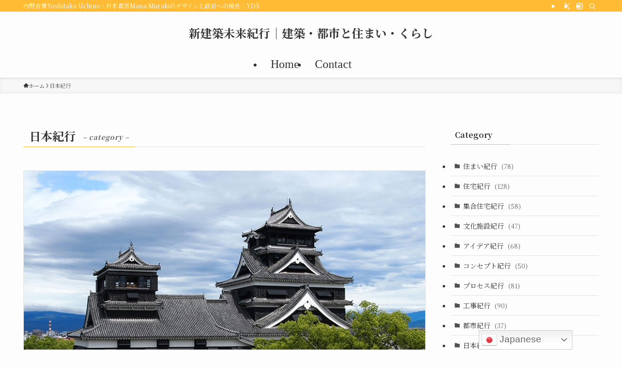

--- FILE ---
content_type: text/html; charset=UTF-8
request_url: https://a-voyage.net/archives/category/japan-voyage
body_size: 85209
content:
<!DOCTYPE html>
<html lang="ja" data-loaded="false" data-scrolled="false" data-spmenu="closed">
<head>
<meta charset="utf-8">
<meta name="format-detection" content="telephone=no">
<meta http-equiv="X-UA-Compatible" content="IE=edge">
<meta name="viewport" content="width=device-width, viewport-fit=cover">
<title>日本紀行 | 新建築未来紀行｜建築・都市と住まい・くらし</title>
<meta name='robots' content='max-image-preview:large' />
<link rel="alternate" type="application/rss+xml" title="新建築未来紀行｜建築・都市と住まい・くらし &raquo; フィード" href="https://a-voyage.net/feed" />
<link rel="alternate" type="application/rss+xml" title="新建築未来紀行｜建築・都市と住まい・くらし &raquo; 日本紀行 カテゴリーのフィード" href="https://a-voyage.net/archives/category/japan-voyage/feed" />

<!-- SEO SIMPLE PACK 3.6.2 -->
<meta name="keywords" content="デザイン,建築設計,建築家,集合住宅,幼稚園">
<link rel="canonical" href="https://a-voyage.net/archives/category/japan-voyage">
<meta property="og:locale" content="ja_JP">
<meta property="og:type" content="website">
<meta property="og:image" content="https://a-voyage.net/wp-content/uploads/2023/11/AV_EC01.jpg">
<meta property="og:title" content="日本紀行 | 新建築未来紀行｜建築・都市と住まい・くらし">
<meta property="og:url" content="https://a-voyage.net/archives/category/japan-voyage">
<meta property="og:site_name" content="新建築未来紀行｜建築・都市と住まい・くらし">
<meta name="twitter:card" content="summary_large_image">
<meta name="twitter:site" content="YoshiUchino">
<!-- Google Analytics (gtag.js) -->
<script async src="https://www.googletagmanager.com/gtag/js?id=G-QT0MRMXHQ6"></script>
<script>
	window.dataLayer = window.dataLayer || [];
	function gtag(){dataLayer.push(arguments);}
	gtag("js", new Date());
	gtag("config", "G-QT0MRMXHQ6");
	gtag("config", "UA-116929347-4");
</script>
	<!-- / SEO SIMPLE PACK -->

<style id='wp-img-auto-sizes-contain-inline-css' type='text/css'>
img:is([sizes=auto i],[sizes^="auto," i]){contain-intrinsic-size:3000px 1500px}
/*# sourceURL=wp-img-auto-sizes-contain-inline-css */
</style>
<style id='wp-block-library-inline-css' type='text/css'>
:root{--wp-block-synced-color:#7a00df;--wp-block-synced-color--rgb:122,0,223;--wp-bound-block-color:var(--wp-block-synced-color);--wp-editor-canvas-background:#ddd;--wp-admin-theme-color:#007cba;--wp-admin-theme-color--rgb:0,124,186;--wp-admin-theme-color-darker-10:#006ba1;--wp-admin-theme-color-darker-10--rgb:0,107,160.5;--wp-admin-theme-color-darker-20:#005a87;--wp-admin-theme-color-darker-20--rgb:0,90,135;--wp-admin-border-width-focus:2px}@media (min-resolution:192dpi){:root{--wp-admin-border-width-focus:1.5px}}.wp-element-button{cursor:pointer}:root .has-very-light-gray-background-color{background-color:#eee}:root .has-very-dark-gray-background-color{background-color:#313131}:root .has-very-light-gray-color{color:#eee}:root .has-very-dark-gray-color{color:#313131}:root .has-vivid-green-cyan-to-vivid-cyan-blue-gradient-background{background:linear-gradient(135deg,#00d084,#0693e3)}:root .has-purple-crush-gradient-background{background:linear-gradient(135deg,#34e2e4,#4721fb 50%,#ab1dfe)}:root .has-hazy-dawn-gradient-background{background:linear-gradient(135deg,#faaca8,#dad0ec)}:root .has-subdued-olive-gradient-background{background:linear-gradient(135deg,#fafae1,#67a671)}:root .has-atomic-cream-gradient-background{background:linear-gradient(135deg,#fdd79a,#004a59)}:root .has-nightshade-gradient-background{background:linear-gradient(135deg,#330968,#31cdcf)}:root .has-midnight-gradient-background{background:linear-gradient(135deg,#020381,#2874fc)}:root{--wp--preset--font-size--normal:16px;--wp--preset--font-size--huge:42px}.has-regular-font-size{font-size:1em}.has-larger-font-size{font-size:2.625em}.has-normal-font-size{font-size:var(--wp--preset--font-size--normal)}.has-huge-font-size{font-size:var(--wp--preset--font-size--huge)}.has-text-align-center{text-align:center}.has-text-align-left{text-align:left}.has-text-align-right{text-align:right}.has-fit-text{white-space:nowrap!important}#end-resizable-editor-section{display:none}.aligncenter{clear:both}.items-justified-left{justify-content:flex-start}.items-justified-center{justify-content:center}.items-justified-right{justify-content:flex-end}.items-justified-space-between{justify-content:space-between}.screen-reader-text{border:0;clip-path:inset(50%);height:1px;margin:-1px;overflow:hidden;padding:0;position:absolute;width:1px;word-wrap:normal!important}.screen-reader-text:focus{background-color:#ddd;clip-path:none;color:#444;display:block;font-size:1em;height:auto;left:5px;line-height:normal;padding:15px 23px 14px;text-decoration:none;top:5px;width:auto;z-index:100000}html :where(.has-border-color){border-style:solid}html :where([style*=border-top-color]){border-top-style:solid}html :where([style*=border-right-color]){border-right-style:solid}html :where([style*=border-bottom-color]){border-bottom-style:solid}html :where([style*=border-left-color]){border-left-style:solid}html :where([style*=border-width]){border-style:solid}html :where([style*=border-top-width]){border-top-style:solid}html :where([style*=border-right-width]){border-right-style:solid}html :where([style*=border-bottom-width]){border-bottom-style:solid}html :where([style*=border-left-width]){border-left-style:solid}html :where(img[class*=wp-image-]){height:auto;max-width:100%}:where(figure){margin:0 0 1em}html :where(.is-position-sticky){--wp-admin--admin-bar--position-offset:var(--wp-admin--admin-bar--height,0px)}@media screen and (max-width:600px){html :where(.is-position-sticky){--wp-admin--admin-bar--position-offset:0px}}

/*# sourceURL=wp-block-library-inline-css */
</style><style id='global-styles-inline-css' type='text/css'>
:root{--wp--preset--aspect-ratio--square: 1;--wp--preset--aspect-ratio--4-3: 4/3;--wp--preset--aspect-ratio--3-4: 3/4;--wp--preset--aspect-ratio--3-2: 3/2;--wp--preset--aspect-ratio--2-3: 2/3;--wp--preset--aspect-ratio--16-9: 16/9;--wp--preset--aspect-ratio--9-16: 9/16;--wp--preset--color--black: #000;--wp--preset--color--cyan-bluish-gray: #abb8c3;--wp--preset--color--white: #fff;--wp--preset--color--pale-pink: #f78da7;--wp--preset--color--vivid-red: #cf2e2e;--wp--preset--color--luminous-vivid-orange: #ff6900;--wp--preset--color--luminous-vivid-amber: #fcb900;--wp--preset--color--light-green-cyan: #7bdcb5;--wp--preset--color--vivid-green-cyan: #00d084;--wp--preset--color--pale-cyan-blue: #8ed1fc;--wp--preset--color--vivid-cyan-blue: #0693e3;--wp--preset--color--vivid-purple: #9b51e0;--wp--preset--color--swl-main: var(--color_main);--wp--preset--color--swl-main-thin: var(--color_main_thin);--wp--preset--color--swl-gray: var(--color_gray);--wp--preset--color--swl-deep-01: var(--color_deep01);--wp--preset--color--swl-deep-02: var(--color_deep02);--wp--preset--color--swl-deep-03: var(--color_deep03);--wp--preset--color--swl-deep-04: var(--color_deep04);--wp--preset--color--swl-pale-01: var(--color_pale01);--wp--preset--color--swl-pale-02: var(--color_pale02);--wp--preset--color--swl-pale-03: var(--color_pale03);--wp--preset--color--swl-pale-04: var(--color_pale04);--wp--preset--gradient--vivid-cyan-blue-to-vivid-purple: linear-gradient(135deg,rgb(6,147,227) 0%,rgb(155,81,224) 100%);--wp--preset--gradient--light-green-cyan-to-vivid-green-cyan: linear-gradient(135deg,rgb(122,220,180) 0%,rgb(0,208,130) 100%);--wp--preset--gradient--luminous-vivid-amber-to-luminous-vivid-orange: linear-gradient(135deg,rgb(252,185,0) 0%,rgb(255,105,0) 100%);--wp--preset--gradient--luminous-vivid-orange-to-vivid-red: linear-gradient(135deg,rgb(255,105,0) 0%,rgb(207,46,46) 100%);--wp--preset--gradient--very-light-gray-to-cyan-bluish-gray: linear-gradient(135deg,rgb(238,238,238) 0%,rgb(169,184,195) 100%);--wp--preset--gradient--cool-to-warm-spectrum: linear-gradient(135deg,rgb(74,234,220) 0%,rgb(151,120,209) 20%,rgb(207,42,186) 40%,rgb(238,44,130) 60%,rgb(251,105,98) 80%,rgb(254,248,76) 100%);--wp--preset--gradient--blush-light-purple: linear-gradient(135deg,rgb(255,206,236) 0%,rgb(152,150,240) 100%);--wp--preset--gradient--blush-bordeaux: linear-gradient(135deg,rgb(254,205,165) 0%,rgb(254,45,45) 50%,rgb(107,0,62) 100%);--wp--preset--gradient--luminous-dusk: linear-gradient(135deg,rgb(255,203,112) 0%,rgb(199,81,192) 50%,rgb(65,88,208) 100%);--wp--preset--gradient--pale-ocean: linear-gradient(135deg,rgb(255,245,203) 0%,rgb(182,227,212) 50%,rgb(51,167,181) 100%);--wp--preset--gradient--electric-grass: linear-gradient(135deg,rgb(202,248,128) 0%,rgb(113,206,126) 100%);--wp--preset--gradient--midnight: linear-gradient(135deg,rgb(2,3,129) 0%,rgb(40,116,252) 100%);--wp--preset--font-size--small: 0.9em;--wp--preset--font-size--medium: 1.1em;--wp--preset--font-size--large: 1.25em;--wp--preset--font-size--x-large: 42px;--wp--preset--font-size--xs: 0.75em;--wp--preset--font-size--huge: 1.6em;--wp--preset--spacing--20: 0.44rem;--wp--preset--spacing--30: 0.67rem;--wp--preset--spacing--40: 1rem;--wp--preset--spacing--50: 1.5rem;--wp--preset--spacing--60: 2.25rem;--wp--preset--spacing--70: 3.38rem;--wp--preset--spacing--80: 5.06rem;--wp--preset--shadow--natural: 6px 6px 9px rgba(0, 0, 0, 0.2);--wp--preset--shadow--deep: 12px 12px 50px rgba(0, 0, 0, 0.4);--wp--preset--shadow--sharp: 6px 6px 0px rgba(0, 0, 0, 0.2);--wp--preset--shadow--outlined: 6px 6px 0px -3px rgb(255, 255, 255), 6px 6px rgb(0, 0, 0);--wp--preset--shadow--crisp: 6px 6px 0px rgb(0, 0, 0);}:where(.is-layout-flex){gap: 0.5em;}:where(.is-layout-grid){gap: 0.5em;}body .is-layout-flex{display: flex;}.is-layout-flex{flex-wrap: wrap;align-items: center;}.is-layout-flex > :is(*, div){margin: 0;}body .is-layout-grid{display: grid;}.is-layout-grid > :is(*, div){margin: 0;}:where(.wp-block-columns.is-layout-flex){gap: 2em;}:where(.wp-block-columns.is-layout-grid){gap: 2em;}:where(.wp-block-post-template.is-layout-flex){gap: 1.25em;}:where(.wp-block-post-template.is-layout-grid){gap: 1.25em;}.has-black-color{color: var(--wp--preset--color--black) !important;}.has-cyan-bluish-gray-color{color: var(--wp--preset--color--cyan-bluish-gray) !important;}.has-white-color{color: var(--wp--preset--color--white) !important;}.has-pale-pink-color{color: var(--wp--preset--color--pale-pink) !important;}.has-vivid-red-color{color: var(--wp--preset--color--vivid-red) !important;}.has-luminous-vivid-orange-color{color: var(--wp--preset--color--luminous-vivid-orange) !important;}.has-luminous-vivid-amber-color{color: var(--wp--preset--color--luminous-vivid-amber) !important;}.has-light-green-cyan-color{color: var(--wp--preset--color--light-green-cyan) !important;}.has-vivid-green-cyan-color{color: var(--wp--preset--color--vivid-green-cyan) !important;}.has-pale-cyan-blue-color{color: var(--wp--preset--color--pale-cyan-blue) !important;}.has-vivid-cyan-blue-color{color: var(--wp--preset--color--vivid-cyan-blue) !important;}.has-vivid-purple-color{color: var(--wp--preset--color--vivid-purple) !important;}.has-black-background-color{background-color: var(--wp--preset--color--black) !important;}.has-cyan-bluish-gray-background-color{background-color: var(--wp--preset--color--cyan-bluish-gray) !important;}.has-white-background-color{background-color: var(--wp--preset--color--white) !important;}.has-pale-pink-background-color{background-color: var(--wp--preset--color--pale-pink) !important;}.has-vivid-red-background-color{background-color: var(--wp--preset--color--vivid-red) !important;}.has-luminous-vivid-orange-background-color{background-color: var(--wp--preset--color--luminous-vivid-orange) !important;}.has-luminous-vivid-amber-background-color{background-color: var(--wp--preset--color--luminous-vivid-amber) !important;}.has-light-green-cyan-background-color{background-color: var(--wp--preset--color--light-green-cyan) !important;}.has-vivid-green-cyan-background-color{background-color: var(--wp--preset--color--vivid-green-cyan) !important;}.has-pale-cyan-blue-background-color{background-color: var(--wp--preset--color--pale-cyan-blue) !important;}.has-vivid-cyan-blue-background-color{background-color: var(--wp--preset--color--vivid-cyan-blue) !important;}.has-vivid-purple-background-color{background-color: var(--wp--preset--color--vivid-purple) !important;}.has-black-border-color{border-color: var(--wp--preset--color--black) !important;}.has-cyan-bluish-gray-border-color{border-color: var(--wp--preset--color--cyan-bluish-gray) !important;}.has-white-border-color{border-color: var(--wp--preset--color--white) !important;}.has-pale-pink-border-color{border-color: var(--wp--preset--color--pale-pink) !important;}.has-vivid-red-border-color{border-color: var(--wp--preset--color--vivid-red) !important;}.has-luminous-vivid-orange-border-color{border-color: var(--wp--preset--color--luminous-vivid-orange) !important;}.has-luminous-vivid-amber-border-color{border-color: var(--wp--preset--color--luminous-vivid-amber) !important;}.has-light-green-cyan-border-color{border-color: var(--wp--preset--color--light-green-cyan) !important;}.has-vivid-green-cyan-border-color{border-color: var(--wp--preset--color--vivid-green-cyan) !important;}.has-pale-cyan-blue-border-color{border-color: var(--wp--preset--color--pale-cyan-blue) !important;}.has-vivid-cyan-blue-border-color{border-color: var(--wp--preset--color--vivid-cyan-blue) !important;}.has-vivid-purple-border-color{border-color: var(--wp--preset--color--vivid-purple) !important;}.has-vivid-cyan-blue-to-vivid-purple-gradient-background{background: var(--wp--preset--gradient--vivid-cyan-blue-to-vivid-purple) !important;}.has-light-green-cyan-to-vivid-green-cyan-gradient-background{background: var(--wp--preset--gradient--light-green-cyan-to-vivid-green-cyan) !important;}.has-luminous-vivid-amber-to-luminous-vivid-orange-gradient-background{background: var(--wp--preset--gradient--luminous-vivid-amber-to-luminous-vivid-orange) !important;}.has-luminous-vivid-orange-to-vivid-red-gradient-background{background: var(--wp--preset--gradient--luminous-vivid-orange-to-vivid-red) !important;}.has-very-light-gray-to-cyan-bluish-gray-gradient-background{background: var(--wp--preset--gradient--very-light-gray-to-cyan-bluish-gray) !important;}.has-cool-to-warm-spectrum-gradient-background{background: var(--wp--preset--gradient--cool-to-warm-spectrum) !important;}.has-blush-light-purple-gradient-background{background: var(--wp--preset--gradient--blush-light-purple) !important;}.has-blush-bordeaux-gradient-background{background: var(--wp--preset--gradient--blush-bordeaux) !important;}.has-luminous-dusk-gradient-background{background: var(--wp--preset--gradient--luminous-dusk) !important;}.has-pale-ocean-gradient-background{background: var(--wp--preset--gradient--pale-ocean) !important;}.has-electric-grass-gradient-background{background: var(--wp--preset--gradient--electric-grass) !important;}.has-midnight-gradient-background{background: var(--wp--preset--gradient--midnight) !important;}.has-small-font-size{font-size: var(--wp--preset--font-size--small) !important;}.has-medium-font-size{font-size: var(--wp--preset--font-size--medium) !important;}.has-large-font-size{font-size: var(--wp--preset--font-size--large) !important;}.has-x-large-font-size{font-size: var(--wp--preset--font-size--x-large) !important;}
/*# sourceURL=global-styles-inline-css */
</style>

<link rel='stylesheet' id='swell-icons-css' href='https://a-voyage.net/wp-content/themes/swell/build/css/swell-icons.css?ver=2.15.0' type='text/css' media='all' />
<style id='main_style-inline-css' type='text/css'>
.c-infoBar__btn,.is-style-btn_shiny a{overflow:hidden;position:relative;transition:opacity .25s,-webkit-transform .25s;transition:opacity .25s,transform .25s;transition:opacity .25s,transform .25s,-webkit-transform .25s;z-index:0}.c-infoBar__btn:before,.is-style-btn_shiny a:before{background-image:linear-gradient(90deg,hsla(0,0%,100%,0),hsla(0,0%,100%,.6) 80%,hsla(0,0%,100%,0));content:"";height:200px;left:-120px;position:absolute;top:50%;-webkit-transform:translateY(-50%) rotate(25deg);transform:translateY(-50%) rotate(25deg);width:80px}.c-infoBar__btn:after,.is-style-btn_shiny a:after{-webkit-animation-duration:3s;animation-duration:3s;-webkit-animation-iteration-count:infinite;animation-iteration-count:infinite;-webkit-animation-name:shiny_btn;animation-name:shiny_btn;-webkit-animation-timing-function:ease-in-out;animation-timing-function:ease-in-out;background-image:linear-gradient(100deg,hsla(0,0%,100%,0),#fff);content:"";height:100%;left:-100px;position:absolute;top:0;width:50px}.c-infoBar__btn:hover,.is-style-btn_shiny a:hover{-webkit-transform:translateY(2px);transform:translateY(2px)}.c-infoBar__btn:hover:before,.is-style-btn_shiny a:hover:before{left:110%;transition:.25s ease-in-out}.c-infoBar__btn:hover:after,.is-style-btn_shiny a:hover:after{-webkit-animation:none;animation:none}#fix_bottom_menu:before,.c-infoBar:before,.c-mvBtn__btn:before,.l-fixHeader:before,.p-spMenu__inner:before,[data-type=type1] .p-blogCard__inner:before{content:"";height:100%;left:0;position:absolute;top:0;width:100%;z-index:0}.wp-block-image.is-style-shadow img,.wp-block-video.is-style-shadow video,img.shadow{box-shadow:0 2px 8px rgba(0,0,0,.1),0 4px 8px -4px rgba(0,0,0,.2)}.w-pageTop,.w-singleBottom,.w-singleTop{margin:2em 0}.c-categoryList:before,.c-tagList:before,.c-taxList:before,code.dir_name:before,code.file_name:before{-webkit-font-smoothing:antialiased;-moz-osx-font-smoothing:grayscale;font-family:icomoon!important;font-style:normal;font-variant:normal;font-weight:400;line-height:1;text-transform:none}.c-categoryList__separation:after,.p-breadcrumb__item:after{background-color:currentcolor;-webkit-clip-path:polygon(45% 9%,75% 51%,45% 90%,30% 90%,60% 50%,30% 10%);clip-path:polygon(45% 9%,75% 51%,45% 90%,30% 90%,60% 50%,30% 10%);content:"";display:block;height:10px;margin:0;opacity:.8;width:10px}@-webkit-keyframes flash{0%{opacity:.6}to{opacity:1}}@keyframes flash{0%{opacity:.6}to{opacity:1}}@-webkit-keyframes FadeIn{to{opacity:1}}@keyframes FadeIn{to{opacity:1}}@-webkit-keyframes FadeInFromX{to{opacity:1;-webkit-transform:translateX(0);transform:translateX(0)}}@keyframes FadeInFromX{to{opacity:1;-webkit-transform:translateX(0);transform:translateX(0)}}@-webkit-keyframes FadeInFromY{to{opacity:1;-webkit-transform:translateY(0);transform:translateY(0)}}@keyframes FadeInFromY{to{opacity:1;-webkit-transform:translateY(0);transform:translateY(0)}}@-webkit-keyframes flowing_text{to{-webkit-transform:translateX(-100%);transform:translateX(-100%)}}@keyframes flowing_text{to{-webkit-transform:translateX(-100%);transform:translateX(-100%)}}@-webkit-keyframes shiny_btn{0%{opacity:0;-webkit-transform:scale(0) rotate(25deg);transform:scale(0) rotate(25deg)}84%{opacity:0;-webkit-transform:scale(0) rotate(25deg);transform:scale(0) rotate(25deg)}85%{opacity:.9;-webkit-transform:scale(1) rotate(25deg);transform:scale(1) rotate(25deg)}to{opacity:0;-webkit-transform:scale(50) rotate(25deg);transform:scale(50) rotate(25deg)}}@keyframes shiny_btn{0%{opacity:0;-webkit-transform:scale(0) rotate(25deg);transform:scale(0) rotate(25deg)}84%{opacity:0;-webkit-transform:scale(0) rotate(25deg);transform:scale(0) rotate(25deg)}85%{opacity:.9;-webkit-transform:scale(1) rotate(25deg);transform:scale(1) rotate(25deg)}to{opacity:0;-webkit-transform:scale(50) rotate(25deg);transform:scale(50) rotate(25deg)}}@-webkit-keyframes leftToRight{0%{-webkit-transform:scale(1.1) translateX(-1%);transform:scale(1.1) translateX(-1%)}to{-webkit-transform:scale(1.1) translateX(1%);transform:scale(1.1) translateX(1%)}}@keyframes leftToRight{0%{-webkit-transform:scale(1.1) translateX(-1%);transform:scale(1.1) translateX(-1%)}to{-webkit-transform:scale(1.1) translateX(1%);transform:scale(1.1) translateX(1%)}}@-webkit-keyframes zoomUp{0%{-webkit-transform:scale(1);transform:scale(1)}to{-webkit-transform:scale(1.1);transform:scale(1.1)}}@keyframes zoomUp{0%{-webkit-transform:scale(1);transform:scale(1)}to{-webkit-transform:scale(1.1);transform:scale(1.1)}}@-webkit-keyframes FloatVertical{0%{-webkit-transform:translate3d(0,4px,0);transform:translate3d(0,4px,0)}50%{-webkit-transform:translate3d(0,-4px,0);transform:translate3d(0,-4px,0)}to{-webkit-transform:translate3d(0,4px,0);transform:translate3d(0,4px,0)}}@keyframes FloatVertical{0%{-webkit-transform:translate3d(0,4px,0);transform:translate3d(0,4px,0)}50%{-webkit-transform:translate3d(0,-4px,0);transform:translate3d(0,-4px,0)}to{-webkit-transform:translate3d(0,4px,0);transform:translate3d(0,4px,0)}}@-webkit-keyframes FloatHorizontal{0%{-webkit-transform:translate3d(4px,0,0);transform:translate3d(4px,0,0)}50%{-webkit-transform:translate3d(-4px,0,0);transform:translate3d(-4px,0,0)}to{-webkit-transform:translate3d(4px,0,0);transform:translate3d(4px,0,0)}}@keyframes FloatHorizontal{0%{-webkit-transform:translate3d(4px,0,0);transform:translate3d(4px,0,0)}50%{-webkit-transform:translate3d(-4px,0,0);transform:translate3d(-4px,0,0)}to{-webkit-transform:translate3d(4px,0,0);transform:translate3d(4px,0,0)}}:root{--color_border:hsla(0,0%,78%,.5);--color_gray:hsla(0,0%,78%,.15);--swl-color_hov_gray:rgba(3,2,2,.05);--swl-color_shadow:rgba(0,0,0,.12);--swl-fz--root:3.6vw;--swl-fz--side:var(--swl-fz--root);--swl-block-margin:2em;--swl-sidebar_width:280px;--swl-sidebar_margin:24px;--swl-pad_post_content:0px;--swl-pad_container:4vw;--swl-h2-margin--x:-2vw;--swl-box_shadow:0 2px 4px rgba(0,0,0,.05),0 4px 4px -4px rgba(0,0,0,.1);--swl-img_shadow:0 2px 8px rgba(0,0,0,.1),0 4px 8px -4px rgba(0,0,0,.2);--swl-btn_shadow:0 2px 2px rgba(0,0,0,.1),0 4px 8px -4px rgba(0,0,0,.2);--swl-text_color--black:#333;--swl-text_color--white:#fff;--swl-fz--xs:.75em;--swl-fz--small:.9em;--swl-fz--normal:1rem;--swl-fz--medium:1.1em;--swl-fz--large:1.25em;--swl-fz--huge:1.6em;--swl-list-padding--left:1.5em;--swl-list-padding--has_bg:1em 1em 1em 1.75em}html{font-size:var(--swl-fz--root)}.c-plainBtn{-webkit-appearance:none;-o-appearance:none;appearance:none;background-color:transparent;border:none;box-shadow:none}*,.c-plainBtn{margin:0;padding:0}*{box-sizing:border-box;font-family:inherit;font-size:inherit;line-height:inherit}:after,:before{box-sizing:inherit;text-decoration:inherit;vertical-align:inherit}b,strong{font-weight:700}sub,sup{font-size:smaller}ruby>rt{font-size:50%}main{display:block}:where(ol:not([type])),:where(ul:not([type])){list-style:none}blockquote,q{quotes:none}blockquote:after,blockquote:before,q:after,q:before{content:none}table{border-collapse:collapse;border-spacing:0}td,th{word-break:break-all}img{border-style:none;height:auto;max-width:100%}video{outline:none}code,pre{-moz-tab-size:4;-o-tab-size:4;tab-size:4}svg:not([fill]){fill:currentcolor}[hidden]{display:none}button,input,optgroup,select,textarea{font-family:inherit;font-size:inherit;line-height:inherit}button,input{overflow:visible}button,select{text-transform:none}[type=button],[type=reset],[type=submit],button{-webkit-appearance:button;cursor:pointer;display:inline-block}[role=button]{cursor:pointer}fieldset{padding:.35em .75em .625em}legend{box-sizing:border-box;color:inherit;display:table;max-width:100%;padding:0;white-space:normal}button,input,select,textarea{background-color:#f7f7f7;border:1px solid hsla(0,0%,78%,.5);border-radius:0;color:#333;padding:.25em .5em}[type=color]{padding:0}[type=range]{vertical-align:middle}[aria-busy=true]{cursor:progress}[aria-controls]{cursor:pointer}[aria-disabled]{cursor:default}html{letter-spacing:var(--swl-letter_spacing,normal)}body{word-wrap:break-word;-webkit-text-size-adjust:100%;background-color:var(--color_bg);color:var(--color_text);font-family:var(--swl-font_family);font-size:1rem;font-weight:var(--swl-font_weight);line-height:1.6;max-width:100%;min-width:100%;overflow-wrap:break-word;overflow-x:clip;position:relative}a{color:var(--color_link)}.swl-inline-color{--color_link:currentcolor}#lp-content .post_content,#main_content .post_content{font-size:var(--swl-fz--content,16px)}[data-spmenu=opened] #wpadminbar{z-index:1}#fix_bottom_menu{bottom:-60px;display:none;left:0;position:fixed}[data-spmenu=opened] body>.adsbygoogle{top:-140px!important}.-index-off .widget_swell_index,.-index-off [data-onclick=toggleIndex]{display:none}.-index-off .widget_swell_index+.c-widget{margin-top:0!important}.l-article{max-width:var(--article_size);padding-left:0;padding-right:0}.-sidebar-off .l-article,.lp-content .l-article{margin-left:auto;margin-right:auto}#body_wrap{max-width:100%;overflow-x:clip;position:relative;z-index:1}#body_wrap.-bg-fix{z-index:1}#body_wrap.-bg-fix:before{content:"";height:100%;left:0;position:fixed;top:0;width:100%;z-index:-1}.admin-bar{--swl-adminbarH:var(--wp-admin--admin-bar--height,32px)}.l-container{margin-left:auto;margin-right:auto;max-width:calc(var(--container_size, 0px) + var(--swl-pad_container, 0px)*2);padding-left:var(--swl-pad_container,0);padding-right:var(--swl-pad_container,0)}.l-content{margin:0 auto 6em;padding-top:2em;position:relative;z-index:1}.l-fixHeader{left:0;margin-top:var(--swl-adminbarH,0);opacity:0;position:fixed;top:0;-webkit-transform:translateY(calc(var(--swl-fix_headerH, 100px)*-1));transform:translateY(calc(var(--swl-fix_headerH, 100px)*-1));visibility:hidden;width:100%;z-index:101}.l-fixHeader[data-ready]{transition:all .5s}.l-fixHeader:before{background:var(--color_header_bg);display:block}.c-smallNavTitle{color:inherit;font-size:10px;line-height:1;opacity:.6}.sub-menu .c-smallNavTitle{display:none}.c-gnav{display:flex;height:100%;text-align:center}.c-gnav a{text-decoration:none}.c-gnav .ttl{color:inherit;line-height:1;position:relative;z-index:1}.c-gnav>.menu-item{height:100%;position:relative}.c-gnav>.menu-item:hover>.sub-menu{opacity:1;visibility:visible}.c-gnav>.menu-item>a{color:inherit;display:flex;flex-direction:column;height:100%;justify-content:center;padding:0 12px;position:relative;white-space:nowrap}.c-gnav>.menu-item>a .ttl{display:block;font-size:14px}.c-gnav>.menu-item>a:after{bottom:0;content:"";display:block;left:0;position:absolute;transition:width .25s,height .25s,-webkit-transform .25s;transition:transform .25s,width .25s,height .25s;transition:transform .25s,width .25s,height .25s,-webkit-transform .25s}.c-gnav>.menu-item>a .c-submenuToggleBtn{display:none}.c-gnav>.menu-item>.sub-menu{left:50%;top:100%;-webkit-transform:translateX(-50%);transform:translateX(-50%)}.c-gnav .sub-menu{box-shadow:0 2px 4px rgba(0,0,0,.1);opacity:0;position:absolute;text-align:left;transition:opacity .25s,visibility .25s;visibility:hidden;width:15em;z-index:1}.c-gnav .sub-menu li{position:relative}.c-gnav .sub-menu .ttl{font-size:.9em;left:0;position:relative;transition:left .25s}.c-gnav .sub-menu a{color:inherit;display:block;padding:.5em .75em;position:relative}.c-gnav .sub-menu a:hover{background-color:var(--swl-color_hov_gray)}.c-gnav__sBtn{color:inherit;display:flex;flex-direction:column;height:100%;justify-content:center;padding:0 12px;width:auto}.c-gnav__sBtn .icon-search{font-size:20px}.l-header{background:var(--color_header_bg);left:0;top:0;z-index:100}.l-header,.l-header__inner{position:relative;width:100%}.l-header__inner{color:var(--color_header_text);z-index:1}.l-header__inner .c-catchphrase{letter-spacing:var(--swl-letter_spacing,.2px)}.l-header__logo{line-height:1}.c-headLogo.-txt{align-items:center;display:flex}.c-headLogo__link{display:block;text-decoration:none}.-img .c-headLogo__link{height:100%}.-txt .c-headLogo__link{color:inherit;display:block;font-size:5vw;font-weight:700}.c-headLogo__img{height:100%;-o-object-fit:contain;object-fit:contain;width:auto}.w-header{align-items:center;display:flex}.l-header__customBtn,.l-header__menuBtn{height:var(--logo_size_sp);line-height:1.25;text-align:center;width:var(--logo_size_sp)}.l-mainContent{position:static!important;width:100%}.-sidebar-on .l-mainContent{max-width:100%}.l-mainContent__inner>:first-child,.l-parent>:first-child,.post_content>:first-child{margin-top:0!important}.l-mainContent__inner>:last-child,.l-parent>:last-child,.post_content>:last-child{margin-bottom:0!important}.l-scrollObserver{display:block;height:1px;left:0;pointer-events:none;position:absolute;top:100px;visibility:hidden;width:100%;z-index:1000}#sidebar{font-size:var(--swl-fz--side);position:relative}.c-blogLink{--the-ison-size:1em;align-items:center;display:flex;gap:.5em;line-height:1.5;text-decoration:none}.c-blogLink__icon{flex:0 0 auto;text-decoration:none}.c-blogLink__icon .__svg{height:var(--the-ison-size);width:var(--the-ison-size)}.c-blogLink[data-style=text]{--the-ison-size:.9em}.c-blogLink[data-style=text] .c-blogLink__icon{border:1px solid;border-radius:50%;display:inline-flex;flex:0 0 auto;padding:4px}.c-blogLink[data-style=text] .c-blogLink__text{text-decoration:underline}.c-blogLink[data-style=slim]{--the-ison-size:1.2em;align-items:stretch;border-radius:6px;box-shadow:0 1px 3px 1px rgba(0,0,0,.1);color:inherit;gap:0;overflow:hidden}.c-blogLink[data-style=slim] .c-blogLink__icon{align-items:center;background-color:#e6e9ea;border:2px solid #fff;border-radius:inherit;color:#34383f;display:flex;justify-content:center;transition:color .25s,background-color .25s;width:3.25em}.c-blogLink[data-style=slim] .c-blogLink__text{padding:1em .75em}.c-blogLink[data-style=slim]:hover .c-blogLink__icon{background-color:#34383f;color:#fff}.c-listMenu.c-listMenu li{margin:0;position:relative}.c-listMenu a{border-bottom:1px solid var(--color_border);color:inherit;display:block;line-height:1.4;position:relative;text-decoration:none}.c-listMenu a:hover{background-color:var(--swl-color_hov_gray)}.c-taxList:before{content:"\e92f"}.c-categoryList{color:var(--color_main)}.c-categoryList:before{content:"\e92f"}.c-tagList:before{color:inherit;content:"\e935"}.c-categoryList__link,.c-tagList__link,.c-taxList__link{border-radius:1px;display:block;line-height:1;padding:4px .5em;text-decoration:none}.c-tagList__link{background:#f7f7f7;color:#333}.c-categoryList__link{background-color:var(--color_main);color:#fff}.c-taxList__link{background:#f7f7f7;color:#333}.l-mainContent .c-categoryList__link.-current{background:none;box-shadow:inset 0 0 0 1px currentcolor;color:inherit}.l-topTitleArea .c-categoryList__link.-current{border:none;padding:0}.c-categoryList__separation{display:block;line-height:1;margin-right:.25em}.c-filterLayer:after,.c-filterLayer:before,.c-filterLayer__img{height:100%;left:0;position:absolute;top:0;width:100%}.c-filterLayer{z-index:0}.c-filterLayer:before{z-index:1}.c-filterLayer:after{display:block;z-index:2}.c-filterLayer.-texture-dot:after{background-color:rgba(0,0,0,.1);background-image:url([data-uri]);background-size:2px;content:"";opacity:.5}.c-filterLayer.-texture-brushed:after{background-image:url(https://a-voyage.net/wp-content/themes/swell/assets//img/texture/white-brushed.png);content:"";opacity:.5}.c-filterLayer__img{z-index:0}.-filter-blur>.c-filterLayer__img{-webkit-filter:blur(4px);filter:blur(4px);height:calc(100% + 8px);left:-4px;top:-4px;width:calc(100% + 8px)}.-filter-glay>.c-filterLayer__img{-webkit-filter:grayscale(60%);filter:grayscale(60%)}.c-fixBtn{align-items:center;background:#fff;border:1px solid var(--color_main);border-radius:var(--swl-radius--8,0);box-shadow:var(--swl-box_shadow);color:var(--color_main);cursor:pointer;display:flex;flex-direction:column;height:52px;justify-content:center;letter-spacing:normal;line-height:1;opacity:.75;overflow:hidden;text-align:center;transition:all .25s;width:52px}.c-fixBtn+.c-fixBtn{margin-top:16px}.c-fixBtn__icon{display:block;font-size:20px}.c-fixBtn__label{-webkit-font-feature-settings:"palt";font-feature-settings:"palt";display:block;font-size:10px;-webkit-transform:scale(.9);transform:scale(.9)}#fix_tocbtn .c-fixBtn__label{margin-top:2px}#pagetop .c-fixBtn__label{margin-top:-8px}#pagetop[data-has-text="1"] .c-fixBtn__icon{-webkit-transform:translateY(-6px);transform:translateY(-6px)}.c-iconBtn{align-content:center;align-items:center;color:inherit;display:inline-flex;flex-wrap:wrap;height:100%;justify-content:center;text-decoration:none;width:100%}.c-iconBtn .-menuBtn{z-index:1}.c-iconBtn__icon{display:block;font-size:24px}.p-spMenu__closeBtn .c-iconBtn__icon{font-size:20px}.c-iconBtn__icon:before{display:block}.c-iconBtn__label{display:block;font-size:10px;-webkit-transform:scale(.9);transform:scale(.9);width:100%}.c-iconList{display:flex;flex-wrap:wrap}.widget_swell_prof_widget .c-iconList,.widget_swell_sns_links .c-iconList{justify-content:center}.l-footer__foot .c-iconList{justify-content:center;margin-bottom:8px}.c-iconList__link{box-sizing:content-box;color:inherit;height:1em;margin:0 3px;padding:2px;text-align:center;text-decoration:none;width:1em}.c-iconList__icon,.c-iconList__link{display:block;line-height:1}.c-iconList__icon:before{color:inherit}.is-style-circle .c-iconList__link{border:1px solid;border-radius:50%;margin:4px;padding:5px}.c-modal{height:100%;left:0;position:fixed;top:0;transition:opacity .5s,visibility .5s;width:100%;z-index:1000}[data-loaded=false] .c-modal{display:none}.c-modal:not(.is-opened){opacity:0;pointer-events:none;visibility:hidden}.c-modal .c-modal__close{color:#fff;cursor:pointer;left:0;line-height:2;padding-top:.5em;position:absolute;text-align:center;text-shadow:1px 1px 1px #000;top:100%;width:100%}.c-mvBtn{display:block;margin:2em auto 0;position:relative;text-align:center}.u-ta-l .c-mvBtn{margin-left:0}.u-ta-r .c-mvBtn{margin-right:0}.c-mvBtn__btn{background-color:var(--color_main);border-radius:var(--mv_btn_radius);box-shadow:0 1px 4px rgba(0,0,0,.1);display:block;font-size:3.2vw;letter-spacing:var(--swl-letter_spacing,1px);overflow:hidden;padding:.75em 2.5em;position:relative;text-decoration:none;text-shadow:none;transition:box-shadow .25s}.-btn-n>.c-mvBtn__btn{color:#fff}.c-mvBtn__btn:before{background:linear-gradient(hsla(0,0%,100%,.2),#fff);border-radius:2px;display:block;opacity:0;transition:opacity .25s}.c-mvBtn__btn:hover{box-shadow:0 1px 8px rgba(0,0,0,.2);opacity:1}.c-mvBtn__btn:hover:before{opacity:.2}.-btn-b>.c-mvBtn__btn{background:none;border:1px solid}.c-overlay{background:rgba(0,0,0,.75);height:100%;left:0;position:absolute;top:0;width:100%;z-index:0}.c-pagination{align-items:center;display:flex;flex-wrap:wrap;font-size:13px;justify-content:center;margin:3em 0;position:relative}[class*=page-numbers]{box-sizing:content-box;display:block;font-size:14px;height:36px;line-height:36px;margin:6px;min-width:36px;padding:0;position:relative;text-align:center;text-decoration:none;transition:color .25s,background-color .25s;width:auto}[class*=page-numbers].current,[class*=page-numbers]:hover{background-color:var(--color_main);color:#fff}.c-pagination__dot{color:#aaa;margin:0 6px}.c-postTitle{align-items:center;display:flex;flex-direction:row-reverse}.c-postTitle__ttl{font-size:5vw;line-height:1.4;width:100%}.c-postTitle__date{border-right:1px solid var(--color_border);font-weight:400;line-height:1;margin-right:.75em;padding:.5em .75em .5em 0;text-align:center}.c-postTitle__date .__y{display:block;font-size:3vw;line-height:1;margin-bottom:4px}.c-postTitle__date .__md{display:block;font-size:4.2vw}.p-postList .c-postTitle{margin:0 auto 1em;position:relative;width:100%;z-index:1}.p-postList .c-postTitle__date .__md,.p-postList .c-postTitle__ttl{font-size:4vw}.c-reviewStars i{color:var(--color-review_star,#fac225)}.post_content>.c-reviewStars{display:block}.c-scrollHint{-webkit-animation:FloatHorizontal 2s ease-in-out infinite alternate;animation:FloatHorizontal 2s ease-in-out infinite alternate;margin-bottom:2px!important;margin-top:3em;text-align:right}.c-scrollHint span{align-items:center;display:inline-flex;font-size:12px;line-height:1;opacity:.75;vertical-align:middle}.c-scrollHint span i{font-size:16px;margin-left:4px}.c-scrollHint+.wp-block-table{margin-top:0!important}.c-searchForm{position:relative}.c-searchForm__s{background-color:#fff;line-height:2;padding:4px 44px 4px 8px;width:100%}.c-searchForm__submit{border-radius:var(--swl-radius--4,0);height:100%;overflow:hidden;position:absolute;right:0;top:0;width:40px}.c-searchForm__submit:before{color:#fff;font-size:20px;left:50%;position:absolute;top:50%;-webkit-transform:translateX(-50%) translateY(-50%);transform:translateX(-50%) translateY(-50%);z-index:1}.w-header .c-searchForm__s{font-size:14px;line-height:20px}.w-header .c-searchForm__submit{width:30px}.w-header .c-searchForm__submit:before{font-size:16px}.skip-link{left:0;opacity:0;overflow:hidden;pointer-events:none;position:absolute!important;text-decoration:none;top:0;z-index:999}.skip-link:focus{background-color:#f1f1f1;border-radius:3px;box-shadow:0 0 2px 2px rgba(0,0,0,.6);color:#21759b;display:block;font-size:14px;font-weight:700;height:auto;left:8px;opacity:1;padding:16px 24px;pointer-events:auto;top:8px;width:auto;z-index:1000}.c-postAuthor{align-items:center;display:flex}.c-postAuthor.is-link{color:inherit;text-decoration:none;transition:opacity .25s}.c-postAuthor.is-link:hover{opacity:.75}.c-postAuthor__figure{border-radius:50%;height:20px;margin:0 .25em 0 1px;overflow:hidden;width:20px}.c-postAuthor__figure .avatar{display:block;-o-object-fit:cover;object-fit:cover}.c-postThumb{overflow:hidden;position:relative;vertical-align:middle}.c-postThumb__figure{margin:0;overflow:hidden;position:relative;width:100%;z-index:0}.c-postThumb__figure:before{content:"";display:block;height:0;padding-top:var(--card_posts_thumb_ratio)}.-type-list .c-postThumb__figure:before,.-type-list2 .c-postThumb__figure:before{padding-top:var(--list_posts_thumb_ratio)}.-type-big .c-postThumb__figure:before{padding-top:var(--big_posts_thumb_ratio)}.-type-thumb .c-postThumb__figure:before{padding-top:var(--thumb_posts_thumb_ratio)}.p-blogCard .c-postThumb__figure:before{padding-top:var(--blogcard_thumb_ratio)}.p-postList__link:hover .c-postThumb:before{opacity:.2}.p-postList__link:hover .c-postThumb__img{-webkit-transform:scale(1.06);transform:scale(1.06)}.c-postThumb__img{left:0;position:absolute;top:0;transition:-webkit-transform .25s;transition:transform .25s;transition:transform .25s,-webkit-transform .25s}.c-postThumb__cat{background-color:var(--color_main);display:inline-block;font-size:10px;line-height:2;overflow:hidden;padding:0 .75em;position:absolute;right:0;top:0;white-space:nowrap;z-index:1}.-type-list .c-postThumb__cat,.-type-list2 .c-postThumb__cat{left:0;right:auto;-webkit-transform-origin:0 0;transform-origin:0 0}.c-postThumb__cat:before{margin-right:.4em}.c-postTimes{align-items:center;display:flex;flex-wrap:wrap;gap:.5em}.c-postTimes__modified:before,.c-postTimes__posted:before{margin-right:.325em;position:relative;top:1px}.c-rssSite{margin-right:.5rem}.c-rssSite__favi{display:block;height:14px;margin-right:.25rem;width:14px}.c-rssAuthor{margin-left:0!important}.p-blogCard{cursor:pointer;display:block;margin:2.5em auto 2em;max-width:880px;transition:box-shadow .25s;width:100%}.wp-block-embed>.p-blogCard{margin:0 auto}.p-blogCard:hover{box-shadow:0 4px 16px rgba(0,0,0,.1),0 12px 28px -12px rgba(0,0,0,.05)}.p-blogCard:hover .c-postThumb__img{opacity:1}.p-blogCard__caption{background:var(--color_content_bg);border-radius:2px;display:inline-block;font-size:11px;left:16px;line-height:2;padding:0 .5em;position:absolute;top:-1em;z-index:1}.p-blogCard__caption:before{content:"\e923";display:inline-block;font-family:icomoon;margin-right:3px}.-external .p-blogCard__caption:before{content:"\e91a"}.p-blogCard__inner{align-items:center;display:flex;justify-content:space-between;margin:0;padding:16px;position:relative;transition:box-shadow .25s}.-noimg>.p-blogCard__inner{min-height:5em}.p-blogCard__thumb{flex-shrink:0;margin:0 1em 0 0;width:30%}.p-blogCard__thumb .c-postThumb__figure{margin:0;position:relative;width:100%}.p-blogCard__body{flex:1 1 auto;margin:0}.p-blogCard__title{color:inherit;display:block;font-weight:400;line-height:1.4;text-decoration:none}.p-blogCard__excerpt{display:block;font-size:.8em;line-height:1.4;margin-top:.5em;opacity:.8;word-break:break-word}[data-type=type1] .p-blogCard__caption{bottom:auto;right:auto}[data-type=type1] .p-blogCard__inner{padding-top:21px}[data-type=type1] .p-blogCard__inner:before{border:1px solid;border-radius:var(--swl-radius--2,0);display:block;pointer-events:none}[data-type=type2] .p-blogCard__caption{background:var(--color_main);bottom:auto;color:#fff;padding:0 .75em;right:auto}[data-type=type2] .p-blogCard__inner{border:1px solid var(--color_main);border-radius:2px;padding-top:24px}[data-type=type3] .p-blogCard__caption{background:none;bottom:2px;font-size:10px;left:auto;opacity:.8;right:4px;top:auto;-webkit-transform:scale(.8);transform:scale(.8);-webkit-transform-origin:100% 100%;transform-origin:100% 100%}[data-type=type3] .p-blogCard__inner{background:#fff;border-radius:2px;box-shadow:0 1px 3px 1px rgba(0,0,0,.08);color:#333}.p-breadcrumb{margin:0 auto;padding:8px 0;position:relative}.p-breadcrumb.-bg-on{background:#f7f7f7}.p-breadcrumb:not(.-bg-on){padding-top:12px}.-body-solid .p-breadcrumb.-bg-on{box-shadow:inset 0 -1px 8px rgba(0,0,0,.06)}.-frame-on .p-breadcrumb,.c-infoBar+.p-breadcrumb,.c-infoBar+[data-barba=container]>.p-breadcrumb,.l-topTitleArea+.p-breadcrumb{background:none!important;border:none!important;box-shadow:none!important;padding-top:12px}.-frame-on .p-breadcrumb{padding-bottom:12px}.p-breadcrumb__list{align-items:center;display:flex;font-size:10px;gap:.5em;list-style:none;overflow:hidden;width:100%}.p-breadcrumb__item{align-items:center;display:inline-flex;gap:.5em;position:relative}.p-breadcrumb__item:last-child:after{content:none}.p-breadcrumb__item:last-child span{opacity:.8}.p-breadcrumb__text{align-items:center;color:inherit;display:block;display:inline-flex;text-decoration:none;white-space:nowrap}.p-breadcrumb__text:before{margin-right:3px}.p-breadcrumb__text:hover span{opacity:.76}.p-breadcrumb__text .__home{align-items:center;display:inline-flex;gap:4px}.p-breadcrumb__text .__home:before{line-height:inherit}.single .p-breadcrumb__item:last-child>span.p-breadcrumb__text{display:none}.p-fixBtnWrap{align-items:flex-end;bottom:1.25em;display:flex;flex-direction:column;opacity:0;position:fixed;right:1em;text-align:center;-webkit-transform:translateY(-8px);transform:translateY(-8px);transition:opacity .3s,visibility .3s,-webkit-transform .3s;transition:opacity .3s,transform .3s,visibility .3s;transition:opacity .3s,transform .3s,visibility .3s,-webkit-transform .3s;visibility:hidden;z-index:99}[data-loaded=false] .p-fixBtnWrap{display:none}[data-scrolled=true] .p-fixBtnWrap{opacity:1;-webkit-transform:translateY(0);transform:translateY(0);visibility:visible}.p-postListWrap{position:relative}.p-postList.p-postList{list-style:none;margin-bottom:0;padding-left:0}.p-postList.-type-simple{border-top:1px solid var(--color_border)}.p-postList.-type-card,.p-postList.-type-thumb{display:flex;flex-wrap:wrap;margin-left:-.5em;margin-right:-.5em}.-frame-off .p-postList.-type-list2{border-top:1px solid var(--color_border);padding-top:1.5em}.c-widget .p-postList.-type-card{margin-bottom:-1.5em}.p-postList.-type-thumb+.is-style-more_btn{margin-top:1em}.p-postList.-type-simple+.is-style-more_btn{margin-top:2em}.p-postList__item.p-postList__item:before{content:none}.-type-simple .p-postList__item{margin-bottom:0;margin-top:0}.-type-list .p-postList__item{margin-bottom:2em;margin-top:0}.-type-list2 .p-postList__item{border-bottom:1px solid var(--color_border);margin-bottom:1.5em;margin-top:0;padding-bottom:1.5em}.-type-big .p-postList__item{padding-left:.5em;padding-right:.5em}.-type-big .p-postList__item:not(:last-child){border-bottom:1px solid var(--color_border);margin-bottom:3em;padding-bottom:3em}.-type-card .p-postList__item{margin-bottom:2.5em;margin-top:0;padding:0 .5em;width:50%}.-type-thumb .p-postList__item{margin-bottom:1em;margin-top:0;padding:0 .5em;width:50%}.is-first-big>.p-postList__item:first-child{width:100%}.c-widget .-type-card .p-postList__item{margin-bottom:2em}.c-widget .-type-list .p-postList__item{margin-bottom:1.5em}.p-postList__link{color:inherit;display:block;position:relative;text-decoration:none;z-index:0}.-type-card .p-postList__link{height:100%}.-type-simple .p-postList__link{border-bottom:1px solid var(--color_border);display:block;padding:1em .25em;transition:background-color .25s}.-type-simple .p-postList__link:hover{background-color:var(--swl-color_hov_gray)}.-type-list .p-postList__link,.-type-list2 .p-postList__link{align-items:flex-start;display:flex;flex-wrap:wrap;justify-content:space-between}.-type-list2 .p-postList__link{padding:0 .25em}.-type-list2 .p-postList__item:nth-child(2n) .p-postList__link{flex-direction:row-reverse}.-type-card .p-postList__thumb{width:100%}.-type-list .p-postList__thumb,.-type-list2 .p-postList__thumb{width:36%}.-type-thumb .p-postList__thumb{box-shadow:none;width:100%}.p-postList__thumb:before{background:linear-gradient(45deg,var(--color_gradient1),var(--color_gradient2));content:"";display:block;height:100%;left:0;opacity:0;position:absolute;top:0;transition:opacity .25s;width:100%;z-index:1}.p-postList__body{position:relative;transition:opacity .25s}.-type-big .p-postList__body,.-type-card .p-postList__body{padding-top:1em}.-ps-style-normal .p-postList__item:hover .p-postList__body,.-type-card .p-postList__item:hover .p-postList__body,.-type-list .p-postList__item:hover .p-postList__body{opacity:.75}.-type-list .p-postList__body,.-type-list2 .p-postList__body{width:60%}.-type-thumb .p-postList__body{background:rgba(0,0,0,.5);bottom:0;color:#fff;left:0;padding:.75em;position:absolute;width:100%}.-type-big .p-postList__body:after,.-type-list2 .p-postList__body:after{box-shadow:0 0 0 1px var(--color_border);display:block;font-size:12px;letter-spacing:var(--swl-letter_spacing,.5px);margin:2em auto 0;opacity:.75;padding:1em 0;text-align:center;transition:color .25s,background-color .25s;width:100%}.-type-list2 .p-postList__body:after{display:inline-block;margin-top:2em;max-width:100%;padding:.5em 3em;width:auto}.p-postList__link:hover .p-postList__body:after{background:var(--color_main);box-shadow:none;color:#fff;opacity:1}.p-postList .p-postList__title{background:none;border:none;color:inherit;display:block;font-weight:700;line-height:1.5;margin:0;padding:0}.p-postList .p-postList__title:after,.p-postList .p-postList__title:before{content:none}.-type-card .p-postList__title,.-type-list .p-postList__title,.-type-list2 .p-postList__title{font-size:3.6vw}.-type-simple .p-postList__title{font-size:1em}.p-postList__excerpt{line-height:1.5}.-type-card .p-postList__excerpt{font-size:3.2vw;margin-top:.5em}.-type-list .p-postList__excerpt,.-type-list2 .p-postList__excerpt{font-size:3.4vw;margin-top:.5em}.-type-big .p-postList__excerpt{line-height:1.6;padding-bottom:.5em}#sidebar .p-postList__excerpt,.-related .p-postList__excerpt,.-type-thumb .p-postList__excerpt{display:none}.p-postList__meta{align-items:center;display:flex;flex-wrap:wrap;font-size:10px;line-height:1.25;margin-top:.75em;position:relative}.p-postList__title+.p-postList__meta{margin-top:.25em}.p-postList__meta :before{margin-right:.25em}.-type-simple .p-postList__meta{margin:0 0 4px}.-type-big .p-postList__meta{font-size:12px;margin:0 0 1em}.-type-thumb .p-postList__meta,.c-widget .p-postList__meta{margin-top:0}.p-postList__author,.p-postList__cat,.p-postList__times,.p-postList__views{margin-right:.5em;padding:4px 0}.-type-simple .p-postList__author{padding:0}.p-postList__author:not(:first-child){margin-left:auto}.-w-ranking.p-postList{counter-reset:number 0}.-w-ranking .p-postList__item{position:relative}.-w-ranking .p-postList__item:before{background-color:#3c3c3c;color:#fff;content:counter(number);counter-increment:number;display:block;font-family:arial,helvetica,sans-serif;pointer-events:none;position:absolute;text-align:center;z-index:2}.-w-ranking .p-postList__item:first-child:before{background-color:#f7d305;background-image:linear-gradient(to top left,#f7bf05,#fcea7f,#fcd700,#f7d305,#eaca12,#ac9303,#f7d305,#fcea7f,#f7e705,#eaca12,#f7bf05)}.-w-ranking .p-postList__item:nth-child(2):before{background-color:#a5a5a5;background-image:linear-gradient(to top left,#a5a5a5,#e5e5e5,#ae9c9c,#a5a5a5,#a5a5a5,#7f7f7f,#a5a5a5,#e5e5e5,#a5a5a5,#a5a5a5,#a5a5a5)}.-w-ranking .p-postList__item:nth-child(3):before{background-color:#c47222;background-image:linear-gradient(to top left,#c46522,#e8b27d,#d07217,#c47222,#b9722e,#834c17,#c47222,#e8b27d,#c48022,#b9722e,#c46522)}.-w-ranking.-type-card .p-postList__item:before{font-size:3.2vw;left:calc(.5em + 8px);line-height:2.5;top:-4px;width:2em}.-w-ranking.-type-list .p-postList__item:before{font-size:3vw;left:0;line-height:2;top:0;width:2em}.-type-big .noimg_{display:none}.-type-big .noimg_+.p-postList__body{padding-top:0}.p-spMenu{height:100%;left:0;position:fixed;top:0;transition:opacity 0s;width:100%;z-index:101}[data-loaded=false] .p-spMenu{display:none}[data-spmenu=closed] .p-spMenu{opacity:0;pointer-events:none;transition-delay:1s}.p-spMenu a{color:inherit}.p-spMenu .c-widget__title{margin-bottom:1.5em}.c-spnav{display:block;text-align:left}.c-spnav .menu-item{position:relative}.c-spnav>.menu-item:first-child>a{border-top:none}.c-spnav a{border-bottom:1px solid var(--color_border);display:block;padding:.75em .25em}.c-spnav .desc{margin-left:8px}.p-spMenu__overlay{transition:opacity .5s,visibility .5s}[data-spmenu=closed] .p-spMenu__overlay{opacity:0;visibility:hidden}.p-spMenu__inner{box-shadow:0 0 8px var(--swl-color_shadow);height:100%;padding-top:var(--logo_size_sp);position:absolute;top:0;transition:-webkit-transform .45s;transition:transform .45s;transition:transform .45s,-webkit-transform .45s;transition-timing-function:ease-out;width:88vw;z-index:1}.-left .p-spMenu__inner{left:0;-webkit-transform:translateX(-88vw);transform:translateX(-88vw)}.-right .p-spMenu__inner{right:0;-webkit-transform:translateX(88vw);transform:translateX(88vw)}[data-spmenu=opened] .p-spMenu__inner{-webkit-transform:translateX(0);transform:translateX(0)}.p-spMenu__closeBtn{height:var(--logo_size_sp);position:absolute;top:0;width:var(--logo_size_sp);z-index:1}.-left .p-spMenu__closeBtn{left:0}.-right .p-spMenu__closeBtn{right:0}.p-spMenu__body{-webkit-overflow-scrolling:touch;height:100%;overflow-y:scroll;padding:0 4vw 10vw;position:relative}.p-spMenu__nav{margin-top:-1em;padding-bottom:.5em}.p-spMenu__bottom{margin-top:2em}.note{color:#e03030}.dump_data{background:#fafafa;border:1px solid #ddd;display:block;font-family:arial,sans-serif;font-size:13px;padding:16px;white-space:pre-wrap}.xdebug-var-dump{font-family:inherit;white-space:inherit}.xdebug-var-dump small:first-child{display:block}.xdebug-var-dump font{color:#4368af}.xdebug-var-dump small{color:#ff6868}.alignwide{max-width:none!important;position:relative;width:100%}h2.alignwide{margin-left:0!important;margin-right:0!important}.alignfull{left:calc(50% - 50vw);max-width:100vw!important;position:relative;width:100vw}@supports (--css:variables){.alignfull{left:calc(50% - 50vw + var(--swl-scrollbar_width, 0px)/2);width:calc(100vw - var(--swl-scrollbar_width, 0px))}}.alignfull>.wp-block-cover__inner-container,.alignfull>.wp-block-group__inner-container{margin:0 auto;max-width:var(--article_size)}.u-bg-main{background-color:var(--color_main)!important;color:#fff!important}.cf:after,.cf:before{clear:both;content:"";display:block;height:0;overflow:hidden}.clear,.u-cf{clear:both!important}.none,.u-none{display:none!important}.u-block{display:block!important}.u-flex--aic{align-items:center;display:flex}.fs_xs,.has-xs-font-size,.u-fz-xs{font-size:var(--swl-fz--xs)!important}.fs_s,.has-s-font-size,.has-small-font-size,.u-fz-s{font-size:var(--swl-fz--small)!important}.has-normal-font-size,.has-regular-font-size{font-size:var(--swl-fz--normal)!important}.has-medium-font-size,.u-fz-m{font-size:var(--swl-fz--medium)!important}.fs_l,.has-l-font-size,.has-large-font-size,.u-fz-l{font-size:var(--swl-fz--large)!important}.fs_xl,.has-huge-font-size,.has-xl-font-size,.u-fz-xl{font-size:var(--swl-fz--huge)!important}.u-fz-10{font-size:10px}.u-fz-11{font-size:11px}.u-fz-12{font-size:12px}.u-fz-13{font-size:13px}.u-fz-14{font-size:14px}.u-fz-15{font-size:15px}.u-fz-16{font-size:16px}.u-fz-18{font-size:18px}.u-fw-bold{font-weight:700!important}.u-fw-normal{font-weight:400!important}.u-fw-lighter{font-weight:lighter!important}.u-fs-italic{font-style:italic!important}.u-col-main{color:var(--color_main)!important}.u-thin{opacity:.8}.hov-opacity{transition:opacity .25s}.hov-opacity:hover{opacity:.8}.hov-flash:hover{-webkit-animation:flash 1s;animation:flash 1s}.hov-flash-up{transition:box-shadow .25s}.hov-flash-up:hover{-webkit-animation:flash 1s;animation:flash 1s;box-shadow:0 2px 8px rgba(0,0,0,.25)}.hov-col-main{transition:color .25s}.hov-col-main:hover{color:var(--color_main)!important}.u-lh-10{line-height:1!important}.u-lh-15{line-height:1.5!important}.u-lh-20{line-height:2!important}.luminous{cursor:-webkit-zoom-in!important;cursor:zoom-in!important}.u-mb-ctrl+*{margin-top:0!important}.u-mb-0{margin-bottom:0!important}.u-mb-5{margin-bottom:.5em!important}.u-mb-10{margin-bottom:1em!important}.u-mb-15{margin-bottom:1.5em!important}.u-mb-20{margin-bottom:2em!important}.u-mb-25{margin-bottom:2.5em!important}.u-mb-30{margin-bottom:3em!important}.u-mb-40{margin-bottom:4em!important}.u-mb-50{margin-bottom:5em!important}.u-mb-60{margin-bottom:6em!important}.u-mb-80{margin-bottom:8em!important}.u-mt-0{margin-top:0!important}.u-mt-5{margin-top:.5em!important}.u-mt-10{margin-top:1em!important}.u-mt-15{margin-top:1.5em!important}.u-mt-20{margin-top:2em!important}.u-mt-25{margin-top:2.5em!important}.u-mt-30{margin-top:3em!important}.u-mt-40{margin-top:4em!important}.u-mt-50{margin-top:5em!important}.u-mt-60{margin-top:6em!important}.u-mt-80{margin-top:8em!important}.u-obf-cover{display:block;height:100%!important;-o-object-fit:cover;object-fit:cover;width:100%!important}.al_c,.u-ta-c{text-align:center}.al_l,.u-ta-l{text-align:left}.al_r,.u-ta-r{text-align:right}.u-nowrap{white-space:nowrap}.alignleft{float:left}.alignright{float:right}.c-prBanner__link{display:block;margin:0 auto;max-width:400px;transition:opacity .25s}.c-prBanner__link:hover{opacity:.8}.c-prBanner__img{width:100%}.widget_swell_ad_widget{margin:0 auto;text-align:center;width:100%}.widget_swell_ad_widget iframe,.widget_swell_ad_widget ins{box-sizing:border-box;max-width:100%}.w-beforeToc{margin-bottom:4em;margin-top:4em}.w-fixSide{margin-top:2em;max-height:calc(100vh - 16px - var(--swl-adminbarH, 0px) - var(--swl-fix_headerH, 0px));overflow-y:auto;top:calc(8px + var(--swl-adminbarH, 0px) + var(--swl-fix_headerH, 0px))}.w-frontTop{margin-bottom:3em}.w-frontBottom{margin-top:3em}.c-widget+.c-widget{margin-top:2em}.c-widget p:empty:before{content:none}.c-widget .textwidget>:not(:last-child){margin-bottom:1em}.c-widget__title{font-size:4vw;font-weight:700;margin-bottom:1.5em;overflow:hidden;position:relative}.c-widget__title:after,.c-widget__title:before{box-sizing:inherit;display:block;height:1px;position:absolute;z-index:0}.widget_search .c-widget__title,.widget_search .wp-block-search__label{display:none}.recentcomments{padding:8px}.cat-post-count,.post_count,.tag-link-count{color:#666;font-size:3vw;position:relative;right:-1px}.cat-post-count{margin-left:4px}.wp-block-archives-list,.wp-block-categories-list,.wp-block-latest-comments,.wp-block-latest-posts,.wp-block-rss{list-style:none!important;padding:0!important}.post_content{line-height:1.8;margin:0;max-width:100%;padding:0}.post_content>*{clear:both;margin-bottom:var(--swl-block-margin,2em)}.post_content div>:first-child,.post_content>:first-child{margin-top:0!important}.post_content dd>:last-child,.post_content div>:last-child,.post_content>:last-child{margin-bottom:0!important}.post_content h1{font-size:2em}.post_content h2{font-size:1.2em;line-height:1.4;margin:4em 0 2em;position:relative;z-index:1}.post_content>h2{margin-left:var(--swl-h2-margin--x,0);margin-right:var(--swl-h2-margin--x,0)}.post_content h3{font-size:1.1em;font-weight:700;line-height:1.4;margin:3em 0 2em;position:relative}.post_content h3:before{bottom:0;display:block;left:0;position:absolute;z-index:0}.post_content h4{font-size:1.05em;line-height:1.4;margin:3em 0 1.5em;position:relative}.post_content dt,.post_content h2,.post_content h3,.post_content h4{font-weight:700}.post_content .is-style-section_ttl{background:none;border:none;border-radius:0;color:inherit;letter-spacing:var(--swl-letter_spacing,.2px);padding:0;position:relative;text-align:center}.post_content .is-style-section_ttl:after,.post_content .is-style-section_ttl:before{border:none;content:none}.post_content .is-style-section_ttl.has-text-align-left{text-align:left}.post_content .is-style-section_ttl.has-text-align-right{text-align:right}.post_content .is-style-section_ttl small{display:block;font-size:.6em;padding-top:.25em}.post_content table{border:none;border-collapse:collapse;border-spacing:0;line-height:1.6;max-width:100%;text-align:left;width:100%}.post_content td,.post_content th{border:1px solid var(--color_border--table,#dcdcdc);padding:.5em}.post_content th{background-color:var(--tbody-th-color--bg,hsla(0,0%,59%,.05));color:var(--tbody-th-color--txt,inherit);font-weight:700}.post_content thead td,.post_content thead th{background-color:var(--thead-color--bg,var(--color_main));color:var(--thead-color--txt,#fff)}.post_content :where(table) caption{font-size:.9em;margin-bottom:.25em;opacity:.8}.post_content small{font-size:.8em;opacity:.8}.post_content :not(pre)>code{align-items:center;background:#f7f7f7;border:1px solid rgba(0,0,0,.1);border-radius:2px;color:#333;display:inline-flex;font-family:Menlo,Consolas,メイリオ,sans-serif;font-size:.9em;letter-spacing:0;line-height:1;margin:0 .5em;padding:.25em .5em}.post_content :where(ul:not([type])){list-style:disc}.post_content :where(ol:not([type])){list-style:decimal}.post_content ol,.post_content ul{padding-left:var(--swl-list-padding--left)}.post_content ol ul,.post_content ul ul{list-style:circle}.post_content li{line-height:1.5;margin:.25em 0;position:relative}.post_content li ol,.post_content li ul{margin:0}.post_content hr{border:none;border-bottom:1px solid rgba(0,0,0,.1);margin:2.5em 0}.post_content blockquote{background:var(--color_gray);position:relative}.post_content blockquote.is-style-large{padding:1.5em 3em}.post_content blockquote.is-style-large cite{text-align:inherit}.post_content blockquote cite{display:block;font-size:.8em;margin-top:1em;opacity:.8}.post_content blockquote>*{position:relative;z-index:1}.post_content blockquote>:not(:last-child){margin:0 0 .5em}.post_content blockquote:after,.post_content blockquote:before{line-height:1;position:absolute;z-index:0}.post_content pre{overflow-x:auto;padding:.5em}.post_content iframe{display:block;margin-left:auto;margin-right:auto;max-width:100%}.l-mainContent__inner>.post_content{margin:4em 0;padding:0 var(--swl-pad_post_content,0)}.c-tabBody__item>*,.cap_box_content>*,.faq_a>*,.swell-block-accordion__body>*,.swell-block-dl__dd>*,.swell-block-step__body>*,.swl-has-mb--s>*,.wp-block-column>*,.wp-block-cover__inner-container>*,.wp-block-group__inner-container>*,.wp-block-media-text__content>*,div[class*=is-style-]>*{margin-bottom:1em}.alignfull>.wp-block-cover__inner-container>*,.alignfull>.wp-block-group__inner-container>*,.swell-block-fullWide__inner>*{margin-bottom:2em}:where(.is-layout-flex){gap:.5em}.is-layout-flex{display:flex;flex-wrap:wrap}.is-layout-flex.is-nowrap{flex-wrap:nowrap}.is-layout-flex:not(.is-vertical).is-content-justification-center{justify-content:center}.is-layout-flex:not(.is-vertical).is-content-justification-right{justify-content:flex-end}.is-layout-flex.is-content-justification-space-between{justify-content:space-between}.is-layout-flex.is-vertical{flex-direction:column}.is-layout-flex.is-vertical.is-content-justification-center{align-items:center}.is-layout-flex.is-vertical.is-content-justification-left{align-items:flex-start}.is-layout-flex.is-vertical.is-content-justification-right{align-items:flex-end}.font_col_main{color:var(--color_main)!important}.font_col_red{color:var(--color_deep01)!important}.font_col_blue{color:var(--color_deep02)!important}.font_col_green{color:var(--color_deep03)!important}[class*=fill_col_]{border-radius:1px;padding:.25em .5em}.fill_col_main{background-color:var(--color_main);color:#fff}.fill_col_red{background-color:var(--color_deep01)!important;color:#fff}.fill_col_blue{background-color:var(--color_deep02)!important;color:#fff}.fill_col_green{background-color:var(--color_deep03)!important;color:#fff}.is-style-border_sg{border:1px solid hsla(0,0%,78%,.5);padding:var(--swl-box_padding)}.is-style-border_dg{border:1px dashed hsla(0,0%,78%,.5);padding:var(--swl-box_padding)}.is-style-border_sm{border:1px solid var(--color_main);padding:var(--swl-box_padding)}.is-style-border_dm{border:1px dashed var(--color_main);padding:var(--swl-box_padding)}.is-style-bg_main{background-color:var(--color_main);color:#fff;padding:var(--swl-box_padding)}.is-style-bg_main_thin{background-color:var(--color_main_thin);padding:var(--swl-box_padding)}.is-style-bg_gray{background:var(--color_gray);padding:var(--swl-box_padding)}:root{--swl-box_padding:1.5em}.has-border.-border01{border:var(--border01)}.has-border.-border02{border:var(--border02)}.has-border.-border03{border:var(--border03)}.has-border.-border04{border:var(--border04)}.has-border,div.has-background,p.has-background{padding:var(--swl-box_padding)}.is-style-balloon_box2,.is-style-emboss_box,.is-style-sticky_box{background-color:#fff;color:#333}.is-style-bg_stripe{background:linear-gradient(-45deg,transparent 25%,var(--color_gray) 25%,var(--color_gray) 50%,transparent 50%,transparent 75%,var(--color_gray) 75%,var(--color_gray));background-clip:padding-box;background-size:6px 6px;padding:var(--swl-box_padding);position:relative}.is-style-crease{background-color:#f7f7f7;padding:calc(.5em + 20px);position:relative}.is-style-crease:before{background-color:inherit;border-color:var(--color_content_bg) var(--color_content_bg) rgba(0,0,0,.1) rgba(0,0,0,.1);border-style:solid;border-width:0 20px 20px 0;box-shadow:-1px 1px 1px rgba(0,0,0,.05);content:"";position:absolute;right:0;top:0;width:0}.is-style-bg_grid{background-image:linear-gradient(transparent calc(100% - 1px),var(--color_gray) 50%,var(--color_gray)),linear-gradient(90deg,transparent calc(100% - 1px),var(--color_gray) 50%,var(--color_gray));background-repeat:repeat;background-size:16px 16px;padding:var(--swl-box_padding)}.is-style-note_box,.is-style-stitch{background:#f7f7f7;color:#5f5a59;display:block;font-style:normal;padding:var(--swl-box_padding);position:relative}.is-style-note_box:before,.is-style-stitch:before{border:1px dashed hsla(0,0%,78%,.6);border-radius:inherit;content:"";display:block;height:calc(100% - 12px);left:6px;pointer-events:none;position:absolute;top:6px;width:calc(100% - 12px)}.is-style-dent_box{background:rgba(0,0,0,.05);box-shadow:inset 0 2px 4px rgba(0,0,0,.1);padding:var(--swl-box_padding)}.is-style-emboss_box{border-top:2px solid var(--color_main);box-shadow:var(--swl-box_shadow);padding:var(--swl-box_padding)}.is-style-kakko_box{padding:var(--swl-box_padding);position:relative}.is-style-kakko_box:before{border-left:1px solid;border-top:1px solid;left:0;top:0}.is-style-kakko_box:after{border-bottom:1px solid;border-right:1px solid;bottom:0;right:0}.is-style-kakko_box:after,.is-style-kakko_box:before{border-color:var(--color_main);content:"";display:inline-block;height:2em;position:absolute;width:2.25em}.is-style-big_kakko_box{padding:var(--swl-box_padding);position:relative}.is-style-big_kakko_box:before{border-bottom:1px solid;border-left:1px solid;border-top:1px solid;bottom:0;left:0}.is-style-big_kakko_box:after{border-bottom:1px solid;border-right:1px solid;border-top:1px solid;bottom:0;right:0}.is-style-big_kakko_box:after,.is-style-big_kakko_box:before{border-color:var(--color_main);content:"";display:inline-block;height:100%;position:absolute;width:.75em}.is-style-border_left{border-left:2px solid;padding-left:10px}.is-style-sticky_box{border-left:8px solid var(--color_main);box-shadow:var(--swl-box_shadow);min-width:6em;padding:.75em 1em}.is-style-balloon_box,.is-style-sticky_box{line-height:1.4;position:relative;width:-webkit-fit-content;width:-moz-fit-content;width:fit-content}.is-style-balloon_box{background-color:var(--color_main);border-radius:2px;color:#fff;min-width:2em;padding:.5em 1.25em}.is-style-balloon_box:before{border:12px solid transparent;border-top:12px solid var(--color_main);bottom:-22px;content:"";height:0;left:1.25em;position:absolute;visibility:visible;width:0}.is-style-balloon_box2{border:1px solid;border-radius:2px;line-height:1.4;min-width:2em;padding:.5em 1.25em;position:relative;width:-webkit-fit-content;width:-moz-fit-content;width:fit-content}.is-style-balloon_box2:before{background:inherit;border-bottom:1px solid;border-right:1px solid;bottom:-7px;content:"";height:12px;left:1.25em;position:absolute;-webkit-transform:rotate(45deg);transform:rotate(45deg);visibility:visible;width:12px}.is-style-balloon_box.has-text-align-center,.is-style-balloon_box2.has-text-align-center{margin-left:auto;margin-right:auto}.is-style-balloon_box.has-text-align-center:before{left:calc(50% - 12px)}.is-style-balloon_box2.has-text-align-center:before{left:50%;-webkit-transform:translateX(-50%) rotate(45deg);transform:translateX(-50%) rotate(45deg)}.is-style-icon_announce,.is-style-icon_bad,.is-style-icon_book,.is-style-icon_good,.is-style-icon_info,.is-style-icon_pen{border-radius:2px;line-height:1.6;padding:1em 1em 1em 4.25em;position:relative}.is-style-icon_announce:before,.is-style-icon_bad:before,.is-style-icon_book:before,.is-style-icon_good:before,.is-style-icon_info:before,.is-style-icon_pen:before{content:"";display:inline-block;font-family:icomoon;font-size:inherit;left:1.25em;position:absolute;top:50%;-webkit-transform:translateY(-50%) scale(1.5);transform:translateY(-50%) scale(1.5)}.is-style-icon_announce:after,.is-style-icon_bad:after,.is-style-icon_book:after,.is-style-icon_good:after,.is-style-icon_info:after,.is-style-icon_pen:after{border-right:1px solid;content:"";display:block;height:50%;left:3.25em;opacity:.4;position:absolute;top:25%;width:0}.is-style-icon_good{background:var(--color_icon_good_bg);border-color:var(--color_icon_good)}.is-style-icon_good:before{color:var(--color_icon_good);content:"\e8dc"}.is-style-icon_good:after{border-right-color:var(--color_icon_good)}.is-style-icon_bad{background:var(--color_icon_bad_bg);border-color:var(--color_icon_bad)}.is-style-icon_bad:before{color:var(--color_icon_bad);content:"\e8db"}.is-style-icon_bad:after{border-right-color:var(--color_icon_bad)}.is-style-icon_info{background:var(--color_icon_info_bg);border-color:var(--color_icon_info)}.is-style-icon_info:before{color:var(--color_icon_info);content:"\e941"}.is-style-icon_info:after{border-right-color:var(--color_icon_info)}.is-style-icon_announce{background:var(--color_icon_announce_bg);border-color:var(--color_icon_announce)}.is-style-icon_announce:before{color:var(--color_icon_announce);content:"\e913"}.is-style-icon_announce:after{border-right-color:var(--color_icon_announce)}.is-style-icon_pen{background:var(--color_icon_pen_bg);border-color:var(--color_icon_pen)}.is-style-icon_pen:before{color:var(--color_icon_pen);content:"\e934"}.is-style-icon_pen:after{border-right-color:var(--color_icon_pen)}.is-style-icon_book{background:var(--color_icon_book_bg);border-color:var(--color_icon_book)}.is-style-icon_book:before{color:var(--color_icon_book);content:"\e91a"}.is-style-icon_book:after{border-right-color:var(--color_icon_book)}[class*=is-style-big_icon_]{border-color:var(--the-color,currentColor);padding:2em 1.5em 1.5em;position:relative}[class*=is-style-big_icon_]:not(:first-child){margin-top:2.5em}[class*=is-style-big_icon_]:before{align-items:center;background-color:var(--the-color,currentColor);border:2px solid;border-color:var(--color_content_bg);border-radius:50%;color:#fff;content:"";display:inline-flex;font-family:icomoon;font-size:1.25em;height:2em;justify-content:center;left:.5em;line-height:1;padding:0 0 0 .05em;position:absolute;top:-1px;-webkit-transform:translateY(-50%);transform:translateY(-50%);width:2em}.is-style-big_icon_point{--the-color:var(--color_icon_point)}.is-style-big_icon_point:before{content:"\e915"}.is-style-big_icon_check,.is-style-big_icon_good{--the-color:var(--color_icon_check)}.is-style-big_icon_check:before,.is-style-big_icon_good:before{content:"\e923"}.is-style-big_icon_bad,.is-style-big_icon_batsu{--the-color:var(--color_icon_batsu)}.is-style-big_icon_bad:before,.is-style-big_icon_batsu:before{content:"\e91f"}.is-style-big_icon_hatena{--the-color:var(--color_icon_hatena)}.is-style-big_icon_hatena:before{content:"\e917"}.is-style-big_icon_caution{--the-color:var(--color_icon_caution)}.is-style-big_icon_caution:before{content:"\e916"}.is-style-big_icon_memo{--the-color:var(--color_icon_memo)}.is-style-big_icon_memo:before{content:"\e929"}.is-style-browser_mac{--frame-color:#ced1d5;--bar-height:32px;--frame-width:6px;--caption-fz:12px;display:grid!important;grid-template-areas:"Bar" "Display";position:relative}.swell-block-column .is-style-browser_mac,.wp-block-column .is-style-browser_mac,.wp-block-gallery:not(.columns-1) .is-style-browser_mac{--frame-width:4px;--caption-fz:11px;--bar-height:30px}.is-style-browser_mac>.wp-block-group__inner-container{max-height:400px;overflow-y:auto;padding:1.5em;width:100%}.is-style-browser_mac:before{background:var(--frame-color) url([data-uri]) no-repeat left 8px top 50%;background-size:auto calc(var(--bar-height) - 20px);border-radius:8px 8px 0 0;content:"";display:block;grid-area:Bar;height:var(--bar-height);padding:0;position:relative;width:100%;z-index:1}.is-style-browser_mac.wp-block-image img,.is-style-browser_mac.wp-block-video video,.is-style-browser_mac>.wp-block-group__inner-container{background:#fff;border:solid var(--frame-width) var(--frame-color);border-radius:0 0 8px 8px;border-top:none;box-shadow:0 2px 24px -2px rgba(0,0,0,.25);color:#333;grid-area:Display}.is-style-browser_mac.wp-block-image,.is-style-browser_mac.wp-block-video{margin-left:auto;margin-right:auto;width:-webkit-fit-content;width:-moz-fit-content;width:fit-content}.is-style-browser_mac.wp-block-image img,.is-style-browser_mac.wp-block-video video{display:block;margin:0 auto}.is-style-browser_mac.is-style-browser_mac>figcaption{background:#fff;border-radius:6px 6px 0 0;font-size:var(--caption-fz)!important;grid-area:Bar;left:calc((var(--bar-height) - 20px)*5 + 8px);line-height:1;margin:0!important;max-width:calc(100% - 80px);padding:6px 8px;position:absolute;top:calc(var(--bar-height) - var(--caption-fz) - 14px);z-index:2}.wp-block-gallery .is-style-browser_mac figcaption{max-width:100%;top:auto;width:100%}.is-style-desktop{--body-color:#ced1d5;--bezel-width:8px;--bezel-frame:2px;--bezel-width--foot:calc(var(--bezel-width)*5.5);--panel-ratio:56.25%;display:grid!important;grid-template-areas:"Display" "Foot" "Caption";padding:0;position:relative}.swell-block-column .is-style-desktop,.wp-block-column .is-style-desktop,.wp-block-gallery:not(.columns-1) .is-style-desktop{--bezel-width:6px}.is-style-desktop.wp-block-image{margin-left:auto;margin-right:auto;width:-webkit-fit-content;width:-moz-fit-content;width:fit-content}.is-style-desktop.wp-block-image img,.is-style-desktop.wp-block-video video,.is-style-desktop>.wp-block-group__inner-container{border:var(--bezel-width) solid #222;border-bottom-width:calc(var(--bezel-width) - var(--bezel-frame));border-radius:6px 6px 0 0;display:block;grid-area:Display;margin:0 auto;padding:0;z-index:0}.is-style-desktop>.wp-block-group__inner-container{background-color:#fff;color:#111;height:calc(100% - var(--bezel-width--foot));overflow-y:auto;padding:1em;position:absolute;width:100%}.is-style-desktop.wp-block-image img,.is-style-desktop.wp-block-video video{margin-bottom:var(--bezel-width--foot)}.is-style-desktop figcaption{grid-area:Caption}.is-style-desktop:after{border:solid var(--bezel-frame) var(--body-color)!important;border-bottom-width:var(--bezel-width--foot)!important;border-radius:6px 6px 8px 8px!important;box-sizing:border-box;content:"";display:block;grid-area:Display;height:0;padding-top:var(--panel-ratio);pointer-events:none;width:100%;z-index:1}.is-style-desktop.wp-block-image:after,.is-style-desktop.wp-block-video:after{height:100%;padding:0;position:absolute;visibility:visible;width:100%;z-index:1}.is-style-desktop:before{background:linear-gradient(to bottom,rgba(0,0,0,.125),rgba(0,0,0,.05) 55%,rgba(0,0,0,.05) 75%,rgba(0,0,0,.075) 92%,hsla(0,0%,100%,.3) 96%,rgba(0,0,0,.35) 99%),linear-gradient(to right,hsla(0,0%,100%,.2),rgba(0,0,0,.35) 1%,hsla(0,0%,100%,.3) 4%,rgba(0,0,0,.02) 8%,hsla(0,0%,100%,.2) 25%,hsla(0,0%,100%,.2) 75%,rgba(0,0,0,.02) 92%,hsla(0,0%,100%,.3) 96%,rgba(0,0,0,.35) 99%,hsla(0,0%,100%,.2)),linear-gradient(to bottom,var(--body-color),var(--body-color));background-position:top,bottom,top;background-repeat:no-repeat;background-size:100% 92%,100% 8%,100%;border-radius:0 0 4px 4px/2px;box-shadow:0 0 calc(var(--body-width, 4px)*.001) rgba(0,0,0,.2);content:"";display:block;grid-area:Foot;height:0;margin:0 auto;order:1;padding-top:10%;width:18%}.wp-block-gallery .is-style-desktop img{height:calc(100% - var(--bezel-width--foot))!important}.wp-block-gallery .is-style-desktop figcaption{bottom:var(--bezel-width--foot)!important;grid-area:Display}.is-style-browser_mac.size_s,.is-style-desktop.size_s{padding:0 var(--img-space--s,8%)}.is-style-browser_mac.size_s img,.is-style-desktop.size_s img{max-width:100%}.is-style-browser_mac.size_xs,.is-style-desktop.size_xs{padding:0 var(--img-space--xs,16%)}.is-style-browser_mac.size_xs img,.is-style-desktop.size_xs img{max-width:100%}.p-articleThumb__caption,.wp-block-embed>figcaption,.wp-block-image figcaption,.wp-block-table figcaption,.wp-block-video figcaption{color:inherit;display:block!important;font-size:.8em;line-height:1.4;margin-bottom:0;margin-top:.75em;opacity:.8;text-align:center}.has-swl-main-color{color:var(--color_main)!important}.has-swl-main-thin-color{color:var(--color_main_thin)!important}.has-swl-gray-color{color:var(--color_gray)!important}.has-black-color{color:#000!important}.has-white-color{color:#fff!important}.has-swl-pale-01-color{color:var(--color_pale01)!important}.has-swl-pale-02-color{color:var(--color_pale02)!important}.has-swl-pale-03-color{color:var(--color_pale03)!important}.has-swl-pale-04-color{color:var(--color_pale04)!important}.has-swl-deep-01-color{color:var(--color_deep01)!important}.has-swl-deep-02-color{color:var(--color_deep02)!important}.has-swl-deep-03-color{color:var(--color_deep03)!important}.has-swl-deep-04-color{color:var(--color_deep04)!important}.has-swl-main-background-color{background-color:var(--color_main)!important;color:var(--swl-text_color--white,#fff)}.has-swl-main-thin-background-color{background-color:var(--color_main_thin)!important;color:var(--swl-text_color--black,#333)}.has-swl-gray-background-color{background-color:var(--color_gray)!important}.has-black-background-color{background-color:#000!important;color:var(--swl-text_color--white,#fff)}.has-white-background-color{background-color:#fff!important;color:var(--swl-text_color--black,#333)}.has-swl-deep-01-background-color{background-color:var(--color_deep01)!important;color:var(--swl-text_color--white,#fff)}.has-swl-deep-02-background-color{background-color:var(--color_deep02)!important;color:var(--swl-text_color--white,#fff)}.has-swl-deep-03-background-color{background-color:var(--color_deep03)!important;color:var(--swl-text_color--white,#fff)}.has-swl-deep-04-background-color{background-color:var(--color_deep04)!important;color:var(--swl-text_color--white,#fff)}.has-swl-pale-01-background-color{background-color:var(--color_pale01)!important;color:var(--swl-text_color--black,#333)}.has-swl-pale-02-background-color{background-color:var(--color_pale02)!important;color:var(--swl-text_color--black,#333)}.has-swl-pale-03-background-color{background-color:var(--color_pale03)!important;color:var(--swl-text_color--black,#333)}.has-swl-pale-04-background-color{background-color:var(--color_pale04)!important;color:var(--swl-text_color--black,#333)}.wp-block-columns.sp_column2.has-2-columns{flex-wrap:nowrap!important}.wp-block-columns.first_big>.wp-block-column,.wp-block-columns.last_big>.wp-block-column{flex-grow:0}.wp-block-columns.first_big .wp-block-column:first-child,.wp-block-columns.last_big .wp-block-column:last-child{flex-basis:100%!important}.wp-block-columns.first_big.sp_column2 .wp-block-column:not(:first-child),.wp-block-columns.last_big.sp_column2 .wp-block-column:not(:last-child){flex-basis:calc(50% - var(--wp-column-gap)/2)!important}.instagram-media-rendered,.twitter-tweet-rendered{margin-left:auto!important;margin-right:auto!important}.fb_iframe_widget,.fb_iframe_widget>span{display:block!important}.fb_iframe_widget>span{margin:0 auto}.wp-block-image{text-align:center}.wp-block-image img{vertical-align:bottom}.wp-block-image figcaption a{display:inline}.wp-block-image:after{clear:both;content:"";display:block;height:0;visibility:hidden}.wp-block-image a{display:block;transition:opacity .25s}.wp-block-image a:hover{opacity:.8}.wp-caption{max-width:100%;text-align:center;width:100%}.wp-caption-text{font-size:.8em;margin-top:1em;opacity:.8}img.aligncenter{clear:both;display:block;margin-left:auto;margin-right:auto}.wp-block-image.is-style-border img,.wp-block-video.is-style-border video,img.border{border:1px solid rgba(0,0,0,.1)}.wp-block-image.is-style-photo_frame img,.wp-block-video.is-style-photo_frame video,img.photo_frame{border:4px solid #fff;box-shadow:0 0 0 1px rgba(0,0,0,.1)}.size_s img,img.size_s{display:block;margin:auto;max-width:calc(100% - var(--img-space--s, 8%)*2)}.size_xs img,img.size_xs{display:block;margin:auto;max-width:calc(100% - var(--img-space--xs, 16%)*2)}.swl-marker{display:inline;padding:2px}.swl-bg-color{border-radius:1px;padding:.25em}mark.has-inline-color{background-color:inherit}code.dir_name:before{content:"\e92f";margin-right:.4em;opacity:.8}code.file_name:before{content:"\e924";margin-right:.4em}.swl-cell-text-centered{display:inline-block;text-align:center;width:100%}.swl-inline-list{display:inline-block;line-height:1.5;padding:2px 0 2px 1.5em;position:relative}.swl-inline-list[data-icon=dot]:before{background-color:currentcolor;border-radius:50%;color:inherit;content:"";display:block;height:6px;left:.5em;position:absolute;top:calc(.75em - 1px);width:6px}.swl-inline-list:not([data-icon=dot]):before{-webkit-font-smoothing:antialiased;-moz-osx-font-smoothing:grayscale;background:none;border:none;border-radius:0;display:block;font-family:icomoon;height:auto;left:.25em;position:absolute;top:2px;width:1em}.swl-inline-list[data-icon=check]:before{color:var(--color_list_check);content:"\e923";-webkit-transform:scale(.8);transform:scale(.8)}.swl-inline-list[data-icon=circle]:before{color:var(--color_list_good);content:"\ea56"}.swl-inline-list[data-icon=triangle]:before{color:var(--color_list_triangle);content:"\e93f"}.swl-inline-list[data-icon=close]:before{color:var(--color_list_bad);content:"\e91f"}.swl-inline-icon{display:inline-block;margin-left:.1em;margin-right:.1em;min-width:1em;position:relative}.swl-inline-icon+.swl-inline-icon{margin-left:0}.swl-inline-icon:after{background:currentcolor;content:"";display:block;height:100%;left:0;-webkit-mask-image:var(--the-icon-svg);mask-image:var(--the-icon-svg);-webkit-mask-position:center center;mask-position:center center;-webkit-mask-repeat:no-repeat;mask-repeat:no-repeat;-webkit-mask-size:contain;mask-size:contain;max-width:2ch;position:absolute;top:0;width:1em;width:100%}ol.is-style-index ul li:before,ul.is-style-index li li:before{background:none;border-bottom:2px solid;border-left:2px solid;border-radius:0;box-shadow:none;color:inherit;content:""!important;height:calc(1em - 2px);left:.25em;opacity:.75;position:absolute;top:0;-webkit-transform:none;transform:none;-webkit-transform:scale(.75);transform:scale(.75);-webkit-transform-origin:50% 100%;transform-origin:50% 100%;width:6px}ol.has-background,ul.has-background{padding:var(--swl-list-padding--has_bg)}li .has-background{--swl-list-padding--has_bg:.5em .5em .5em calc(0.5em + var(--swl-list-padding--left))}.is-style-bad_list,.is-style-check_list,.is-style-good_list,.is-style-index,.is-style-note_list,.is-style-num_circle,.is-style-triangle_list{--swl-list-padding--left:.25em;--swl-list-padding--has_bg:1em;list-style:none!important}.is-style-bad_list ol,.is-style-bad_list ul,.is-style-check_list ol,.is-style-check_list ul,.is-style-good_list ol,.is-style-good_list ul,.is-style-index ol,.is-style-index ul,.is-style-note_list ol,.is-style-note_list ul,.is-style-num_circle ol,.is-style-num_circle ul,.is-style-triangle_list ol,.is-style-triangle_list ul{--swl-list-padding--left:0px;list-style:none!important}li:before{letter-spacing:normal}ul.is-style-index li{padding-left:1.25em;position:relative}ul.is-style-index li:before{background-color:currentcolor;border-radius:50%;color:inherit;content:"";display:block;height:6px;left:2px;position:absolute;top:calc(.75em - 3px);width:6px}ol.is-style-index>:first-child{counter-reset:toc}ol.is-style-index ol>li,ol.is-style-index>li{margin-left:2em;padding-left:0;position:relative}ol.is-style-index ol>li:before,ol.is-style-index>li:before{border-right:1px solid;content:counters(toc,"-");counter-increment:toc;display:block;font-family:inherit;letter-spacing:-.1px;line-height:1.1;padding:0 .5em 0 0;position:absolute;right:calc(100% + .5em);top:.25em;-webkit-transform:scale(.95);transform:scale(.95);white-space:nowrap;width:auto}ol.is-style-index ol{counter-reset:toc;padding-left:1em}ol.is-style-index ol li:before{opacity:.75}ol.is-style-index ul li{counter-increment:none;margin-left:0;padding-left:1.25em}.is-style-bad_list li,.is-style-check_list li,.is-style-good_list li,.is-style-triangle_list li{padding-left:1.5em}.is-style-bad_list li:before,.is-style-check_list li:before,.is-style-good_list li:before,.is-style-triangle_list li:before{-webkit-font-smoothing:antialiased;-moz-osx-font-smoothing:grayscale;background:none;border:none;border-radius:0;display:block;font-family:icomoon;height:auto;left:0;position:absolute;top:0;width:1em}.is-style-bad_list li li:before,.is-style-check_list li li:before,.is-style-good_list li li:before,.is-style-triangle_list li li:before{background-color:currentcolor;-webkit-clip-path:circle(12% at 50%);clip-path:circle(12% at 50%);content:"\00a0";font-family:inherit}.is-style-check_list li:before{color:var(--color_list_check);content:"\e923"}.is-style-good_list li:before{color:var(--color_list_good);content:"\ea56"}.is-style-triangle_list li:before{color:var(--color_list_triangle);content:"\e93f"}.is-style-bad_list li:before{color:var(--color_list_bad);content:"\e91f"}.is-style-note_list{font-size:.9em}.is-style-note_list:not(.has-text-color){opacity:.85}.is-style-note_list li{margin:.5em 0;padding-left:1.25em}.is-style-note_list li:before{background:none;border:none;border-radius:0;content:"※";height:auto;left:0;position:absolute;top:0;-webkit-transform:scale(.75);transform:scale(.75);-webkit-transform-origin:0 50%;transform-origin:0 50%;white-space:nowrap}ol.is-style-note_list{counter-reset:li}ol.is-style-note_list>li{padding-left:1.75em}ol.is-style-note_list>li:before{content:"※" counter(li);counter-increment:li;letter-spacing:1px}.is-style-num_circle{counter-reset:li}.is-style-num_circle li{padding-left:2em}.is-style-num_circle li:before{background-color:var(--color_list_num);border-radius:50%;box-shadow:0 0 0 1px var(--color_list_num);box-sizing:content-box;color:#fff;content:counter(li);counter-increment:li;display:block;height:1.8em;left:1px;line-height:1.8;padding:0;position:absolute;text-align:center;top:-.15em;-webkit-transform:scale(.75);transform:scale(.75);-webkit-transform-origin:0 50%;transform-origin:0 50%;width:1.8em}.is-style-num_circle ol{counter-reset:li}.is-style-num_circle ol li:before{background:none;box-shadow:0 0 0 1px var(--color_list_num);color:var(--color_list_num);opacity:.75;-webkit-transform:scale(.7);transform:scale(.7)}.is-style-num_circle ul li{padding-left:1.25em}.is-style-num_circle ul li:before{content:"";counter-increment:none;-webkit-transform:scale(.15);transform:scale(.15)}.-list-under-dashed>li,.border_bottom>li{border-bottom:1px dashed var(--color_border);margin-bottom:.75em;padding-bottom:.75em}ol.-list-flex,ul.-list-flex{display:flex;flex-wrap:wrap;gap:1em}.is-style-index[reversed]>li:before,.is-style-note_list[reversed]>li:before,.is-style-num_circle[reversed]>li:before{counter-increment:li -1}.swell-block-button{--the-icon-size:1.1em}.swell-block-button[data-align=right]{text-align:right}.swell-block-button[data-align=left]{text-align:left}.swell-block-button a{text-align:center}.swell-block-button .swell-block-button__link[data-has-icon]{align-items:center;display:inline-flex;gap:.5em;justify-content:center}.swell-block-button .__icon:not(.-right){margin-left:-.25em}.swell-block-button .__icon.-right{margin-right:-.25em}.swell-block-button .__icon{font-size:var(--the-icon-size);height:var(--the-icon-size);width:var(--the-icon-size)}.swell-block-button .__icon:before{display:block}.swell-block-button__img{border:none;display:none!important}[class*=is-style-btn_]{--the-fz:1em;--the-width:auto;--the-min-width:64%;--the-padding:.75em 1.5em;--the-btn-color:var(--color_main);--the-btn-color2:var(--color_main);--the-btn-bg:var(--the-btn-color);display:block;font-size:var(--the-fz);margin:0 auto 2em;position:relative;text-align:center}[class*=is-style-btn_] a{background:var(--the-btn-bg);border-radius:var(--the-btn-radius,0);display:inline-block;letter-spacing:var(--swl-letter_spacing,1px);line-height:1.5;margin:0;min-width:var(--the-min-width);padding:var(--the-padding);position:relative;text-decoration:none;width:var(--the-width)}[class*=is-style-btn_].-size-custom{--the-min-width:1em}[class*=is-style-btn_].-size-s{--the-fz:.9em;--the-min-width:40%}[class*=is-style-btn_].-size-l{--the-min-width:100%;--the-padding:1em 1.5em}[class*=is-style-btn_] img{display:none}.is-style-btn_normal a{color:#fff;font-weight:700;transition:box-shadow .25s}.is-style-btn_normal a:hover{box-shadow:0 4px 12px rgba(0,0,0,.1),0 12px 24px -12px rgba(0,0,0,.2);opacity:1}.is-style-btn_solid a{box-shadow:0 4px 0 var(--the-solid-shadow,var(--color_main_dark));color:#fff;font-weight:700;transition:box-shadow .25s,-webkit-transform .25s;transition:transform .25s,box-shadow .25s;transition:transform .25s,box-shadow .25s,-webkit-transform .25s;z-index:1}.is-style-btn_solid a:hover{box-shadow:0 0 0 transparent!important;-webkit-transform:translate3d(0,4px,0);transform:translate3d(0,4px,0)}.is-style-btn_shiny a{color:#fff;font-weight:700}.is-style-btn_line a{background:none;border:1px solid;color:var(--the-btn-color,var(--color_main));position:relative;transition:background-color .25s}.is-style-btn_line a:hover{background-color:var(--the-btn-color,var(--color_main));border-color:transparent;color:#fff!important}.is-style-more_btn{--the-fz:.9em;--the-width:auto;--the-min-width:80%;--the-padding:.75rem 3em;display:block;margin:0 auto 2em;padding:2px 0;position:relative;text-align:center}.is-style-more_btn img{display:none}.is-style-more_btn a{background:#fff;box-shadow:0 0 0 1px #dcdcdc;color:#666;display:inline-block;font-size:var(--the-fz);min-width:var(--the-min-width);padding:var(--the-padding);position:relative;text-decoration:none;transition:box-shadow .25s,background-color .25s;width:var(--the-width)}.is-style-more_btn a:after{content:"\e930";font-family:icomoon;position:absolute;right:1em;top:50%;-webkit-transform:translateY(-50%);transform:translateY(-50%);transition:-webkit-transform .25s;transition:transform .25s;transition:transform .25s,-webkit-transform .25s}.is-style-more_btn a:hover{background-color:var(--color_main);box-shadow:none;color:#fff}.is-style-more_btn a:hover:after{-webkit-transform:translateX(4px) translateY(-50%);transform:translateX(4px) translateY(-50%)}.is-style-more_btn.-size-custom{--the-min-width:1em}.is-style-more_btn.-size-s{--the-min-width:40%;--the-padding:.5rem 3em}.is-style-more_btn.-size-l{--the-min-width:100%;--the-padding:1rem 3em}.swl-inline-btn{display:inline-block;font-size:.9em;margin:0 .25em}table .swl-inline-btn{margin:.5em .25em}.swl-inline-btn.is-style-btn_solid{-webkit-transform:translateY(-2px);transform:translateY(-2px)}.swl-inline-btn a{display:inline-flex;letter-spacing:var(--swl-letter_spacing,.5px);padding:.5em 1em}.wp-block-code.wp-block-code{border:1px solid var(--color_border);border-radius:2px;font-family:Menlo,Consolas,メイリオ,sans-serif;font-size:min(14px,3.4vw);padding:.5em}.wp-block-cover{overflow:hidden}.wp-block-details{--wp--style--block-gap:1em}.wp-block-details>:last-child{margin-bottom:0}.wp-block-details>:not(summary){-webkit-margin-after:0;-webkit-margin-before:var(--wp--style--block-gap);margin-block-end:0;margin-block-start:var(--wp--style--block-gap)}.wp-block-footnotes>li>a,sup.fn>a{text-decoration:underline}sup.fn>a{-webkit-padding-start:1px;-webkit-padding-end:2px;font-family:helvetica;font-size:.75rem;letter-spacing:.5px;padding-inline-end:2px;padding-inline-start:1px}sup.fn>a:before{content:"["}sup.fn>a:after{content:"]"}.wp-block-group.is-row{display:flex}.wp-block-group.is-stack{display:flex;flex-direction:column}.wp-block-group.is-row>*,.wp-block-group.is-stack>*{margin:0}.wp-block-quote>:first-child{margin-top:0}.wp-block-video{text-align:center}:where(.has-border){margin-left:.3px}.p-blogParts{position:relative}.p-blogParts__edit{bottom:100%;font-size:12px;margin-bottom:0;position:absolute;right:0}.c-prNotation{line-height:1.5}.c-prNotation[data-style=small]{align-items:center;border:1px solid;border-radius:1px;display:inline-flex;font-size:13px;gap:.25em;padding:.125em .4em}.c-prNotation[data-style=small]>i{margin:0 0 -1px -.5px}.c-prNotation[data-style=big]{border:1px solid var(--color_gray);border-radius:1px;font-size:.95em;margin:1.5em 0;padding:.75em}.c-prNotation[data-style=big]>i{vertical-align:-.05em}@media not all and (min-width:960px){@-webkit-keyframes leftToRight{0%{-webkit-transform:scale(1.15) translateX(-1.5%);transform:scale(1.15) translateX(-1.5%)}to{-webkit-transform:scale(1.15) translateX(1.5%);transform:scale(1.15) translateX(1.5%)}}@keyframes leftToRight{0%{-webkit-transform:scale(1.15) translateX(-1.5%);transform:scale(1.15) translateX(-1.5%)}to{-webkit-transform:scale(1.15) translateX(1.5%);transform:scale(1.15) translateX(1.5%)}}[data-spmenu=opened] body{overflow-y:hidden;touch-action:none}#wpadminbar{position:fixed!important}.l-fixHeader,.l-header__gnav{display:none}.l-header[data-spfix="1"]{position:sticky;top:var(--swl-adminbarH,0)}.l-header__inner{align-items:center;display:flex;justify-content:space-between;padding:0}.l-header__inner .c-catchphrase{display:none}.l-header__logo{padding:0 2vw}.c-headLogo{height:var(--logo_size_sp)}.-img .c-headLogo__link{display:block;padding:10px 0}#sidebar{margin-top:4em}.p-blogCard__excerpt{display:none}.p-fixBtnWrap{padding-bottom:calc(env(safe-area-inset-bottom)*.5)}#fix_bottom_menu+.p-fixBtnWrap{bottom:64px}.is-hide-last--sp .p-postList__item:last-child{display:none}.sp-py-0{padding-bottom:0!important;padding-top:0!important}.sp-py-20{padding-bottom:2em!important;padding-top:2em!important}.sp-py-40{padding-bottom:4em!important;padding-top:4em!important}.sp-py-60{padding-bottom:6em!important;padding-top:6em!important}.sp-py-80{padding-bottom:8em!important;padding-top:8em!important}.pc_,.pc_only{display:none!important}.w-fixSide{max-height:unset!important}.is-style-browser_mac{--frame-width:4px;--caption-fz:11px;--bar-height:30px}.is-style-desktop{--bezel-width:6px}}@media (min-width:600px){:root{--swl-fz--root:16px;--swl-h2-margin--x:-16px}.l-content{padding-top:4em}.-txt .c-headLogo__link{font-size:24px}.c-mvBtn__btn{font-size:14px}.c-postTitle__ttl{font-size:24px}.c-postTitle__date .__y{font-size:14px}.c-postTitle__date .__md{font-size:24px}.p-postList .c-postTitle__date .__md,.p-postList .c-postTitle__ttl{font-size:20px}.c-postThumb__cat{font-size:11px}.p-blogCard__caption{font-size:12px;left:24px}.p-blogCard__inner{padding:24px}.p-blogCard__thumb{width:21%}[data-type=type1] .p-blogCard__inner{padding-top:25px}[data-type=type2] .p-blogCard__inner{padding-top:28px}[data-type=type3] .p-blogCard__caption{bottom:8px;right:8px}.p-breadcrumb__list{font-size:11px}.-frame-off .p-postList.-type-list2{padding-top:2em}.-type-list2 .p-postList__item{margin-bottom:2em;padding-bottom:2em}.-type-card.-pc-col1 .p-postList__item,.-type-thumb.-pc-col1 .p-postList__item{width:100%}.-type-card.-pc-col1 .p-postList__item{margin:0 0 3em}.-type-big .p-postList__body:after{width:80%}.-type-card .p-postList__title,.-type-list .p-postList__title,.-type-list2 .p-postList__title{font-size:16px}#sidebar .-type-card .p-postList__title,.-related .p-postList__title,.-type-thumb .p-postList__title,.w-footer:not(.-col1) .p-postList__title{font-size:14px}#sidebar .-type-list .p-postList__title,.-type-card .p-postList__excerpt{font-size:13px}.-type-list .p-postList__excerpt,.-type-list2 .p-postList__excerpt{font-size:14px}.p-postList__meta{font-size:11px}.-w-ranking.-type-card .p-postList__item:before{font-size:14px}.-w-ranking.-type-list .p-postList__item:before{font-size:12px}.c-widget__title{font-size:16px}.cat-post-count,.post_count,.tag-link-count{font-size:13px}.post_content h2{font-size:1.4em}.post_content h3{font-size:1.3em}.post_content h4{font-size:1.2em}.wp-block-group{--swl-box_padding:2em}[class*=is-style-big_icon_]{padding:2.5em 2em 2em}[class*=is-style-big_icon_]:before{left:.75em}.wp-block-columns.has-2-columns{flex-wrap:nowrap!important}.wp-block-columns.first_big:not(.sp_column2) .wp-block-column:not(:first-child),.wp-block-columns.last_big:not(.sp_column2) .wp-block-column:not(:last-child){flex-basis:calc(50% - var(--wp-column-gap)/2)!important}[class*=is-style-btn_]{--the-min-width:40%}[class*=is-style-btn_].-size-s{--the-min-width:20%}[class*=is-style-btn_].-size-l{--the-min-width:80%}.is-style-more_btn{--the-min-width:64%}}@media (min-width:960px){:root{--swl-fz--side:14px;--swl-pad_post_content:16px;--swl-pad_container:32px}.-sidebar-on .l-content{display:flex;flex-wrap:wrap;justify-content:space-between}.c-smallNavTitle{display:block;position:relative;top:4px}.c-headLogo{height:var(--logo_size_pc)}.l-fixHeader .c-headLogo{height:var(--logo_size_pcfix)}.-sidebar-on .l-mainContent{width:calc(100% - var(--swl-sidebar_width) - var(--swl-sidebar_margin))}#sidebar .c-widget+.c-widget{margin-top:2.5em}.-sidebar-on #sidebar{width:var(--swl-sidebar_width)}.c-fixBtn:hover{opacity:1}.p-fixBtnWrap{bottom:2.5em;right:2.5em}#sidebar .-type-card .p-postList__item{width:100%}.-type-card.-pc-col2 .p-postList__item{padding:0 .75em}.w-footer.-col1 .-type-card .p-postList__item{width:33.33333%}.w-footer.-col1 .-type-list{display:flex;flex-wrap:wrap;margin-left:-.5em;margin-right:-.5em}.w-footer.-col1 .-type-list .p-postList__item{padding:.5em;width:50%}.is-hide-last--pc .p-postList__item:last-child,.p-spMenu{display:none}.hov-bg-main{transition:background-color .25s,color .25s}.hov-bg-main:hover{background-color:var(--color_main)!important;color:#fff!important}.pc-py-0{padding-bottom:0!important;padding-top:0!important}.pc-py-20{padding-bottom:2em!important;padding-top:2em!important}.pc-py-40{padding-bottom:4em!important;padding-top:4em!important}.pc-py-60{padding-bottom:6em!important;padding-top:6em!important}.pc-py-80{padding-bottom:8em!important;padding-top:8em!important}.sp_,.sp_only{display:none!important}.w-fixSide{display:flex;flex-direction:column;margin-top:2.5em;position:sticky}.w-fixSide .c-widget{flex:1 1 auto}.w-fixSide.-multiple .c-listMenu,.w-fixSide.-multiple .widget_swell_index{min-height:8em;overflow-y:auto!important}.w-fixSide.-multiple .widget_swell_new_posts,.w-fixSide.-multiple .widget_swell_popular_posts{min-height:160px;overflow-y:auto!important}.wp-block-image.is-style-photo_frame img,.wp-block-video.is-style-photo_frame video,img.photo_frame{border:6px solid #fff}.wp-block-cover{padding:2em}}@media (min-width:1200px){:root{--swl-sidebar_width:304px;--swl-sidebar_margin:52px}:root .-frame-on-sidebar{--swl-sidebar_width:316px}:root .-frame-on.-sidebar-on{--swl-sidebar_margin:36px}:root{--swl-pad_container:48px}}@media screen{[hidden~=screen]{display:inherit}[hidden~=screen]:not(:active):not(:focus):not(:target){clip:rect(0 0 0 0)!important;position:absolute!important}}@media screen and (max-width:782px){.admin-bar{--swl-adminbarH:var(--wp-admin--admin-bar--height,46px)}}@media (max-width:1200px){.c-gnav>.menu-item>a{padding:0 10px}}@media (max-width:1080px){.c-gnav>.menu-item>a{padding:0 8px}}@media not all and (min-width:600px){.page-numbers[data-apart="2"]:not(:first-child):not(:last-child){display:none}.c-postThumb__cat{-webkit-transform:scale(.9);transform:scale(.9)}.p-blogCard__title{font-size:3.6vw}.-type-card.-sp-col1 .p-postList__item,.-type-thumb.-sp-col1 .p-postList__item{width:100%}.-type-list2 .p-postList__body:after{content:none!important}.p-postList__title .-type-thumb.-sp-col2{font-size:3.2vw}.-type-card.-sp-col1 .p-postList__title{font-size:3.8vw}.-type-card.-sp-col2 .c-infeedAd{width:100%}.is-style-browser_mac>.wp-block-group__inner-container{max-height:56vw}.instagram-media,.twitter-tweet{box-sizing:border-box!important;display:none!important;max-width:88vw!important;min-width:0!important;width:100%!important}.instagram-media-rendered,.twitter-tweet-rendered{display:block!important}.twitter-tweet>iframe{width:100%!important}}@media (min-width:960px) and (max-width:1019px){.-sidebar-off .-type-card.-pc-col3 .p-postList__item{padding:0 .75em}}@media (min-width:960px) and (max-width:1319px){.-sidebar-on .-type-card.-pc-col3 .p-postList__item{padding:0 .75em}}@media (min-width:1020px){.-sidebar-off .-type-card.-pc-col3 .p-postList__item,.-sidebar-off .-type-thumb.-pc-col3 .p-postList__item{width:33.33333%}}@media (min-width:1320px){.-sidebar-on .-type-card.-pc-col3 .p-postList__item,.-sidebar-on .-type-thumb.-pc-col3 .p-postList__item{width:33.33333%}}
/*# sourceURL=main_style-inline-css */
</style>
<style id='swell_blocks-inline-css' type='text/css'>
.calendar_wrap,.wp-block-calendar{margin-inline:auto;max-width:480px;width:100%}.wp-calendar-table.wp-calendar-table{background:#fff;border:1px solid var(--color_border);color:#333;padding:24px;text-align:center;width:100%}.wp-calendar-table caption{background:none;line-height:1.5;opacity:1;padding:.25em}.wp-calendar-table thead th{background-color:var(--color_gray);border:none;color:inherit!important;font-weight:700!important}.wp-calendar-table tbody td,.wp-calendar-table thead th{line-height:2.5;padding:0;text-align:center}.wp-calendar-table tbody td{border-color:var(--color_border);font-family:arial,sans-serif}.wp-calendar-table tbody a{display:block;font-weight:700;line-height:inherit;text-decoration:underline}.wp-calendar-table #today{background:var(--color_main);color:#fff}.wp-calendar-table .pad{background:none}.wp-calendar-nav{display:flex;justify-content:space-between;margin-top:8px}.wp-calendar-nav a{color:inherit}.widget_categories>ul>.cat-item>a:before,.wp-block-categories-list>li>a:before{-webkit-font-smoothing:antialiased;-moz-osx-font-smoothing:grayscale;color:inherit;content:"\e92f";display:inline-block;font-family:icomoon!important;left:.4em;line-height:1;opacity:.85;position:absolute;top:50%;-webkit-transform:scale(.8) translateX(1px) translateY(-50%);transform:scale(.8) translateX(1px) translateY(-50%);-webkit-transform-origin:0 0;transform-origin:0 0}.wp-block-categories-list .children{list-style:none;padding-left:0}.wp-block-columns{--wp-column-gap:1.5em;gap:var(--wp-column-gap)!important;line-height:1.6}.wp-block-columns .wp-block-column{margin:0!important}.border_gray>.wp-block-column{border:1px solid var(--color_border);padding:1.5em}.border_main>.wp-block-column{border:1px solid var(--color_main);padding:1.5em}.shadow_on>.wp-block-column{background:#fff;box-shadow:var(--swl-box_shadow);color:#333;padding:1.5em}.post_content .wp-block-embed{max-width:100%}.post_content blockquote.wp-embedded-content{display:none}.post_content iframe.wp-embedded-content{max-width:100%;position:relative!important}.wp-block-embed-facebook,.wp-block-embed-instagram,.wp-block-embed-twitter{max-width:100%;overflow:hidden;text-align:center}.wp-block-embed.aligncenter iframe{display:block!important;margin:0 auto!important}.wp-has-aspect-ratio{position:relative}.wp-has-aspect-ratio .wp-block-embed__wrapper{position:relative;width:100%}.wp-has-aspect-ratio .wp-block-embed__wrapper:before{content:"";display:block;padding-top:50%}.wp-has-aspect-ratio iframe{bottom:0;height:100%;left:0;position:absolute;right:0;top:0;width:100%}.wp-embed-aspect-21-9 .wp-block-embed__wrapper:before{padding-top:42.85%}.wp-embed-aspect-18-9 .wp-block-embed__wrapper:before{padding-top:50%}.wp-embed-aspect-16-9 .wp-block-embed__wrapper:before{padding-top:56.25%}.wp-embed-aspect-4-3 .wp-block-embed__wrapper:before{padding-top:75%}.wp-embed-aspect-1-1 .wp-block-embed__wrapper:before{padding-top:100%}.wp-embed-aspect-9-16 .wp-block-embed__wrapper:before{padding-top:177.78%}.wp-embed-aspect-1-2 .wp-block-embed__wrapper:before{padding-top:200%}.wp-block-file__button{background:#32373c;border-radius:8px;color:#fff;font-size:inherit;padding:.75em 1.5em}.wp-block-file__button:before{content:"\e914";display:inline-block;font-family:icomoon;margin-right:.5em}.wp-block-gallery{--wp--style--gallery-gap-default:1em;display:flex;flex-wrap:wrap}.wp-block-gallery .blocks-gallery-grid{padding:0;width:100%}.wp-block-gallery .blocks-gallery-item{padding:0}.wp-block-gallery figure{margin:0}.widget_recent_entries a,.wp-block-latest-posts a{text-decoration:none}.wp-block-latest-posts li:after{clear:both;content:"";display:block;height:0;visibility:hidden}.wp-block-latest-posts:not(.is-grid){border-top:1px solid var(--color_border)}.wp-block-latest-posts:not(.is-grid) li{border-bottom:1px solid var(--color_border);padding:1em 0}.widget_recent_entries li{border-bottom:1px solid var(--color_border);margin:0}.widget_recent_entries a{color:inherit;display:block;line-height:1.4;padding:.75em .5em}.widget_recent_entries a:hover{background-color:var(--swl-color_hov_gray)}.recent_entries_date{display:block;margin-top:2px}.wp-block-media-text{--swl-mediatext--space:1.5rem;--swl-mediatext--gap:var(--swl-mediatext--space);--swl-mediatext--offsetX:var(--swl-mediatext--space);gap:var(--swl-mediatext--gap)}.wp-block-media-text .wp-block-media-text__content{padding:0}.wp-block-media-text.alignfull{--swl-mediatext--margin:var(--swl-mediatext--space)}.wp-block-media-text.alignfull:not(.has-media-on-the-right) .wp-block-media-text__content{margin-right:var(--swl-mediatext--offsetX)}.wp-block-media-text.alignfull.has-media-on-the-right .wp-block-media-text__content{margin-left:var(--swl-mediatext--offsetX)}.wp-block-media-text.has-background{--swl-mediatext--gap:0;--swl-mediatext--offsetX:0;padding:0}.wp-block-media-text.has-background .wp-block-media-text__content{padding:var(--swl-mediatext--space)}.wp-block-media-text__media img{display:block}.is-image-fill>.wp-block-media-text__content{padding-bottom:var(--swl-mediatext--space);padding-top:var(--swl-mediatext--space)}.is-vertically-aligned-top>.wp-block-media-text__content{padding-top:var(--swl-mediatext--space)}.is-vertically-aligned-bottom>.wp-block-media-text__content{padding-bottom:var(--swl-mediatext--space)}.is-style-card.wp-block-media-text{--swl-mediatext--gap:0;--swl-mediatext--offsetX:0;background:#fff;box-shadow:var(--swl-box_shadow);color:#333}.is-style-card>.wp-block-media-text__media{height:100%}.is-style-card>.wp-block-media-text__media>img{height:100%;-o-object-fit:cover;object-fit:cover}.is-style-card>.wp-block-media-text__content{padding:var(--swl-mediatext--space)}.is-style-broken.wp-block-media-text{--ark-mediatext--gap:0;--swl-mediatext--lap:-4em}.is-style-broken .wp-block-media-text__content{z-index:1}.is-style-broken:not(.has-media-on-the-right) .wp-block-media-text__content{margin-left:var(--swl-mediatext--lap)}.is-style-broken.has-media-on-the-right .wp-block-media-text__content{margin-right:var(--swl-mediatext--lap)}.p-profileBox{border:1px solid var(--color_border);border-radius:var(--swl-radius--4,0);padding:4px}.p-profileBox__bg{background:#ccc;border-radius:var(--swl-radius--2,0);height:160px;margin:0;overflow:hidden;width:100%}.p-profileBox__bgImg{display:block;height:160px;-o-object-fit:cover;object-fit:cover;width:100%}.p-profileBox__icon{margin:1em 0 0;text-align:center}.p-profileBox__iconImg{background:#fdfdfd;border:4px solid #fdfdfd;border-radius:50%;height:120px;-o-object-fit:cover;object-fit:cover;width:120px}.p-profileBox__bg+.p-profileBox__icon{margin-top:-60px}.p-profileBox__name{padding-top:.5em;text-align:center}.p-profileBox__job{font-size:3.2vw;padding:0 1em;text-align:center}.p-profileBox__text{font-size:3.4vw;padding:1em}.p-profileBox .p-profileBox__btn{margin:1.5em auto .5em}.p-profileBox__btn .p-profileBox__btnLink{color:#fff}.p-profileBox__iconList{padding:.5em 0 1em}.p-profileBox__iconList .-feedly,.p-profileBox__iconList .-rss{display:none}.wp-block-pullquote{border-bottom:3px solid #666;border-top:3px solid #666;font-size:1.2em;padding:1em 0;text-align:center;width:100%}.wp-block-pullquote.alignleft{text-align:left}.wp-block-pullquote.alignright{text-align:right}.wp-block-pullquote>blockquote{background:none;margin:0;padding:1em}.wp-block-pullquote>blockquote:after,.wp-block-pullquote>blockquote:before{content:none!important}.wp-block-pullquote a{text-decoration:underline}.wp-block-search__label{font-weight:700}.wp-block-search__button{background:#f7f7f7;border:none!important;border-radius:2px;box-shadow:0 0 1px #aaa,inset 0 -1px 0 #ccc;flex-shrink:0;font-size:14px}.wp-block-search .wp-block-search__input{background:none}.wp-block-search .wp-block-search__input,.wp-block-search.wp-block-search__button-inside .wp-block-search__inside-wrapper{border:1px solid var(--color_border)}.wp-block-search__button.has-icon{align-items:center;display:flex}.wp-block-search__button-inside .wp-block-search__button{background:none;box-shadow:none}.wp-block-search__button-only .wp-block-search__button{padding:.5em}.wp-block-separator:not(.is-style-wide):not(.is-style-dots){margin-left:auto;margin-right:auto;max-width:100px}.wp-block-social-links{gap:.5em}.wp-block-social-links.is-style-logos-only .components-button,.wp-block-social-links.is-style-logos-only .wp-block-social-link-anchor{padding:0}.wp-block-social-links.wp-block-social-links{list-style:none;padding:0}:where(.td_to_th_ tbody tr)>:first-child:not(.-no1){background-color:transparent;color:var(--tbody-th-color--txt,inherit);font-weight:700;position:relative;z-index:1}:where(.td_to_th_ tbody tr)>:first-child:not(.-no1):before{background-color:var(--tbody-th-color--bg,hsla(0,0%,59%,.05));content:"";inset:0;pointer-events:none;position:absolute;z-index:-1}.wp-block-table>table{--swl-cell1-width:unset}.wp-block-table>table tr>:first-child:not(.-no1){max-width:var(--swl-cell1-width,auto);min-width:var(--swl-cell1-width,var(--swl-minwidth-cell,0))!important;width:var(--swl-cell1-width,auto)}[data-cell1-fixed] table{border-collapse:separate}[data-cell1-fixed] tr>:first-child:not(.-no1){left:0;position:sticky!important;top:0;z-index:3}:where([data-cell1-fixed] tbody,[data-cell1-fixed] tfoot,[data-cell1-fixed].is-style-simple thead) tr>:first-child:not(.-no1){background-color:var(--color_content_bg,#fff)!important}.wp-block-table[data-cell1-fixed] tbody th:first-child:not(.-no1){background-color:transparent;position:relative}.wp-block-table[data-cell1-fixed] tbody th:first-child:not(.-no1):before{background-color:var(--tbody-th-color--bg,hsla(0,0%,59%,.05));content:"";inset:0;pointer-events:none;position:absolute;z-index:-1}.is-style-stripes[data-cell1-fixed] tbody tr:nth-child(odd){--color_content_bg:#f0f0f0}tr:has(>[rowspan="3"]:first-child)+tr+tr>td:first-child,tr:has(>[rowspan]:first-child)+tr>td:first-child{--swl-cell1-width:auto;color:inherit;font-weight:revert;position:relative!important;z-index:0}tr:has(>[rowspan="3"]:first-child)+tr+tr>td:first-child:before,tr:has(>[rowspan]:first-child)+tr>td:first-child:before{content:none}:root{--color_border--table:#dcdcdc}.wp-block-table{--table-border:1px solid var(--color_border--table)}.wp-block-table.aligncenter{margin-left:auto;margin-right:auto}.wp-block-table td,.wp-block-table th{background-clip:padding-box;border:var(--table-border);min-width:var(--swl-minwidth-cell,0)!important;padding:.5em .75em;position:relative;vertical-align:top;z-index:0}.wp-block-table tfoot,.wp-block-table thead{border:none}.wp-block-table>table{margin-bottom:0}.wp-block-table.is-all-centered--ta>table,.wp-block-table.is-all-centered>table,.wp-block-table.is-thead-centered thead{text-align:center}.wp-block-table.is-all-centered td,.wp-block-table.is-all-centered th,.wp-block-table.is-all-centered--va td,.wp-block-table.is-all-centered--va th{vertical-align:middle}.min_width10_{--swl-minwidth-cell:80px}.min_width20_{--swl-minwidth-cell:160px}.min_width30_{--swl-minwidth-cell:240px}.is-style-simple{--tbody-th-color--bg:transparent;--thead-color--txt:curentcolor;--thead-color--bg:transparent}.is-style-simple>table{border-right:none!important;box-shadow:none}.is-style-simple td,.is-style-simple th{border-left:none;border-right:none;box-shadow:none}.is-style-simple thead td,.is-style-simple thead th{border-bottom:4px double var(--color_border--table)}.is-style-simple thead[style*="--thead-color--bg"] td,.is-style-simple thead[style*="--thead-color--bg"] th{border-bottom:none}.is-style-stripes{--tbody-th-color--bg:transparent}.is-style-stripes tbody td,.is-style-stripes tbody th{border:none!important}.is-style-stripes thead th{border:none}.is-style-stripes tbody tr:nth-child(2n){background-color:var(--color_content_bg,#fff)}.is-style-stripes .wp-element-caption{margin-top:0;padding:.25em 0}.is-style-double table{border:1px solid var(--color_border--table);border-collapse:separate;border-spacing:2px}[data-table-scrollable] table{border-collapse:separate;max-width:var(--table-width,100%)!important;min-width:100%;width:var(--table-width,100%)!important}[data-table-scrollable]:not(.is-style-double) table{border-bottom:var(--table-border);border-right:var(--table-border)}[data-table-scrollable]:not(.is-style-double) td,[data-table-scrollable]:not(.is-style-double) th{border-bottom:none;border-right:none}[data-table-scrollable=both]{display:block;max-width:100%;overflow-x:scroll;padding-bottom:16px;width:100%}.wp-block-table[data-theadfix]{overflow:visible}.wp-block-table[data-theadfix] table{border-collapse:separate}.wp-block-table[data-theadfix=both] thead th{position:sticky;top:var(--swl-offset_y,0);z-index:3}[data-table-scrollable]:not(.is-style-double) table,[data-theadfix]:not(.is-style-double) table{border-bottom:var(--table-border);border-right:var(--table-border)}[data-table-scrollable]:not(.is-style-double) td,[data-table-scrollable]:not(.is-style-double) th,[data-theadfix]:not(.is-style-double) td,[data-theadfix]:not(.is-style-double) th{border-bottom:none;border-right:none}td[data-has-cell-icon*=-bg],th[data-has-cell-icon*=-bg]{text-shadow:var(--cell-text-shadow,1px 1px 1px var(--color_content_bg))}td[data-has-cell-icon]:not([class*=has-text-align-]),th[data-has-cell-icon]:not([class*=has-text-align-]){text-align:center;vertical-align:middle}td[data-has-cell-icon=l-bg],th[data-has-cell-icon=l-bg]{padding-bottom:1.25em;padding-top:1.25em}td[data-has-cell-icon=s-bg],th[data-has-cell-icon=s-bg]{padding:1em}td[data-text-color=black],th[data-text-color=black]{--cell-text-shadow:1px 1px 1px rgba(#fff,.5)}td[data-text-color=white],th[data-text-color=white]{--cell-text-shadow:1px 1px 1px rgba(#000,.15)}td .has-inline-color,td .swl-inline-color,th .has-inline-color,th .swl-inline-color{text-shadow:none}td[data-text-color=black]{color:var(--swl-text_color--black)}td[data-text-color=white]{color:var(--swl-text_color--white)}th[data-text-color=black]{--thead-color--txt:var(--swl-text_color--black)}th[data-text-color=white]{--thead-color--txt:var(--swl-text_color--white)}.swl-cell-bg{--cell-icon-size:1.5em;background-color:var(--the-cell-bg,unset);display:inline-block;line-height:1;position:static;width:0}.swl-cell-bg:before{background-color:inherit;content:"";display:block;height:100%;left:0;pointer-events:none;position:absolute;text-align:center;top:0;width:100%;z-index:-1}.swl-cell-bg[data-icon]:after{background-color:var(--cell-icon-color,currentColor);content:"";-webkit-mask-image:var(--cell-icon-svg,unset);mask-image:var(--cell-icon-svg,unset);-webkit-mask-position:center center;mask-position:center center;-webkit-mask-repeat:no-repeat;mask-repeat:no-repeat;pointer-events:none}.swl-cell-bg[data-icon-type=bg]:after{display:block;height:100%;left:calc(50% - var(--cell-icon-size)/2);-webkit-mask-size:auto var(--cell-icon-size);mask-size:auto var(--cell-icon-size);position:absolute;top:0;width:var(--cell-icon-size);z-index:-1}.swl-cell-bg[data-icon-type=obj]{display:inline-flex!important;flex-direction:row-reverse;font-family:Arial,Helvetica,sans-serif;height:auto;text-indent:-.28em;vertical-align:middle;width:auto}.swl-cell-bg[data-icon-type=obj]:after{display:inline-block;height:var(--cell-icon-size);position:relative;width:var(--cell-icon-size);z-index:0}.swl-cell-bg[data-icon-size=l]{--cell-icon-size:2.5em}.swl-cell-bg[data-icon-size=l][data-icon-type=bg]:after{opacity:.75}.swl-cell-bg[data-icon-size=s]{--cell-icon-size:1em}.swl-cell-bg[data-icon-size=s][data-icon-type=bg]:after{height:var(--cell-icon-size);left:auto;right:.25em;top:.25em}.swl-cell-bg[data-icon=doubleCircle]{--cell-icon-svg:url('data:image/svg+xml;utf8,<svg xmlns="http://www.w3.org/2000/svg" viewBox="0 0 50 50"><path d="M25,43.4C14.9,43.4,6.6,35.1,6.6,25S14.9,6.6,25,6.6S43.4,14.9,43.4,25S35.1,43.4,25,43.4z M25,8.8 C16.1,8.8,8.8,16.1,8.8,25S16.1,41.2,25,41.2S41.2,33.9,41.2,25S33.9,8.8,25,8.8z"/><path d="M25,2C12.3,2,2,12.3,2,25s10.3,23,23,23s23-10.3,23-23S37.7,2,25,2z M25,45.5C13.7,45.5,4.5,36.3,4.5,25S13.7,4.5,25,4.5 S45.5,13.7,45.5,25S36.3,45.5,25,45.5z"/></svg>')}.swl-cell-bg[data-icon=circle]{--cell-icon-svg:url('data:image/svg+xml;utf8,<svg xmlns="http://www.w3.org/2000/svg" viewBox="0 0 50 50"><path d="M25,47C12.9,47,3,37.1,3,25S12.9,3,25,3s22,9.9,22,22S37.1,47,25,47z M25,5.6C14.3,5.6,5.6,14.3,5.6,25S14.3,44.4,25,44.4 S44.4,35.7,44.4,25S35.7,5.6,25,5.6z"/></svg>')}.swl-cell-bg[data-icon=triangle]{--cell-icon-svg:url('data:image/svg+xml;utf8,<svg xmlns="http://www.w3.org/2000/svg" viewBox="0 0 50 50"><path d="M46.7,42.9H3.3c-0.4,0-0.6-0.4-0.4-0.8L24.6,4.6c0.2-0.3,0.7-0.3,0.9,0l21.7,37.6C47.4,42.5,47.1,42.9,46.7,42.9z M6.7,40.4 h36.5L25,8.8L6.7,40.4z"/></svg>')}.swl-cell-bg[data-icon=close]{--cell-icon-svg:url('data:image/svg+xml;utf8,<svg xmlns="http://www.w3.org/2000/svg" viewBox="0 0 50 50"><path d="M42.7,42.7L42.7,42.7c-0.5,0.5-1.3,0.5-1.8,0L7.3,9.1c-0.5-0.5-0.5-1.3,0-1.8l0,0c0.5-0.5,1.3-0.5,1.8,0l33.6,33.6 C43.2,41.4,43.2,42.2,42.7,42.7z"/><path d="M7.3,42.7L7.3,42.7c-0.5-0.5-0.5-1.3,0-1.8L40.9,7.3c0.5-0.5,1.3-0.5,1.8,0v0c0.5,0.5,0.5,1.3,0,1.8L9.1,42.7 C8.6,43.2,7.8,43.2,7.3,42.7z"/></svg>')}.swl-cell-bg[data-icon=hatena]{--cell-icon-svg:url('data:image/svg+xml;utf8,<svg xmlns="http://www.w3.org/2000/svg" viewBox="0 0 50 50"><path d="M31.3,28.4c5.2-2.9,7.7-6.8,7.7-12c0-9.4-7.5-12.7-14-12.7c-6.8,0-14,4.9-14,14.1c0,0.9,0.7,1.6,1.6,1.6 c0.9,0,1.6-0.7,1.6-1.6C14.3,10.7,19.7,7,25,7c6.7,0,10.7,3.5,10.7,9.4c0,2.5-0.6,6.1-6,9.1c-2.2,1.2-6.3,4.6-6.3,8.6 c0,0.9,0.7,1.6,1.6,1.6s1.6-0.7,1.6-1.6C26.6,32,29.4,29.5,31.3,28.4z"/><circle cx="25" cy="43.3" r="2.9"/></svg>')}.swl-cell-bg[data-icon=check]{--cell-icon-svg:url('data:image/svg+xml;utf8,<svg xmlns="http://www.w3.org/2000/svg" viewBox="0 0 50 50"><path d="M46.8,11c-0.6-0.5-1.7-0.4-2.2,0.1L19.4,36.2l-12-12c-0.6-0.6-1.5-0.6-2.3,0c-0.6,0.6-0.6,1.5,0,2.3l13.1,13.1 c0.3,0.3,0.7,0.4,1.1,0.4c0.4,0,0.8-0.1,1.2-0.4l26.3-26.3C47.4,12.7,47.4,11.7,46.8,11z"/></svg>')}.swl-cell-bg[data-icon=line]{--cell-icon-svg:url('data:image/svg+xml;utf8,<svg xmlns="http://www.w3.org/2000/svg" viewBox="0 0 50 50"><path d="M38.5,26.5h-27c-0.8,0-1.5-0.7-1.5-1.5v0c0-0.8,0.7-1.5,1.5-1.5h27c0.8,0,1.5,0.7,1.5,1.5v0C40,25.8,39.3,26.5,38.5,26.5z"/></svg>')}.tagcloud,.wp-block-tag-cloud{align-items:center;display:flex;flex-wrap:wrap;gap:8px}.is-style-outline.wp-block-tag-cloud .tag-cloud-link{background:none;border:1px solid}.tag-cloud-link{background:#f7f7f7;border:none;color:#333!important;display:block;line-height:1;padding:6px 8px!important;position:relative;text-decoration:none}.tag-cloud-link.tag-cloud-link{margin:0}.widget_archive select,.widget_categories select,.wp-block-archives select,.wp-block-categories select{-webkit-appearance:none;appearance:none;background:#f7f7f7 url(data:image/svg+xml;charset=US-ASCII,%3Csvg%20width%3D%2220%22%20height%3D%2220%22%20xmlns%3D%22http%3A%2F%2Fwww.w3.org%2F2000%2Fsvg%22%3E%3Cpath%20d%3D%22M5%206l5%205%205-5%202%201-7%207-7-7%202-1z%22%20fill%3D%22%23a0a5aa%22%2F%3E%3C%2Fsvg%3E) no-repeat right 8px top 55%;background-size:1em 1em;border:1px solid var(--color_border);border-radius:5px;border-radius:2px;display:block;height:auto;line-height:32px;padding:4px 24px 4px 12px;width:100%}.widget_archive select::-ms-expand,.widget_categories select::-ms-expand,.wp-block-archives select::-ms-expand,.wp-block-categories select::-ms-expand{display:none}.widget_rss ul{line-height:1.5}.widget_rss li{border-bottom:1px solid var(--color_border);display:flex;flex-wrap:wrap;margin:0;padding:.75em .5em}.widget_rss .rss-date,.widget_rss .rssSummary,.widget_rss cite{font-size:.9em;margin-top:.5em;opacity:.8}.widget_rss .rss-date,.widget_rss cite{margin-right:.5em;order:1}.widget_rss .rssSummary,.widget_rss li .rsswidget{order:0;width:100%}.c-widget__title .rsswidget{color:inherit;text-decoration:none}.swell-block-accordion__item+.swell-block-accordion__item{margin-top:.5em}.swell-block-accordion__title{align-items:center;background:var(--color_gray);cursor:pointer;display:flex;font-weight:400;justify-content:space-between;padding:1em;position:relative}.swell-block-accordion__title::-webkit-details-marker{display:none}.swell-block-accordion__title .swell-block-accordion__label{flex:1 1 auto;font-size:inherit;font-weight:inherit;margin:0;padding:0 1em 0 0;word-break:break-all}.swell-block-accordion__icon{flex:0 0 auto;font-size:1.25em;text-align:right;width:1em}.swell-block-accordion__body{height:auto;opacity:1;overflow:hidden;padding:1em;transition:padding .25s,height .25s,opacity .25s,visibility .25s}:not(.is-opened)>.swell-block-accordion__body{height:0!important;opacity:0;padding-bottom:0!important;padding-top:0!important}.swell-block-accordion.is-style-border .swell-block-accordion__title,.swell-block-accordion.is-style-simple .swell-block-accordion__title{background:none}.swell-block-accordion.is-style-border .swell-block-accordion__body,.swell-block-accordion.is-style-simple .swell-block-accordion__body{border-top:1px dashed var(--color_border);margin:0 .5em;padding:1em .5em}.is-style-border>.swell-block-accordion__item{border:1px solid var(--color_border)}.is-style-simple>.swell-block-accordion__item{border-bottom:1px solid var(--color_border);margin-bottom:0}.is-style-simple>.swell-block-accordion__item:first-child{border-top:1px solid var(--color_border)}.is-style-simple>.swell-block-accordion__item+.swell-block-accordion__item{margin-top:0}.swell-block-accordion.is-style-main .swell-block-accordion__title{background-color:var(--color_main);color:#fff}.swell-block-accordion.is-style-main .swell-block-accordion__body{border:1px solid var(--color_main);border-top:none}.c-switchIconBtn,.c-switch_icon_btn{display:block;position:relative}.c-switchIconBtn .__icon--closed,.c-switchIconBtn .__icon--opened,.c-switchIconBtn .__icon_closed,.c-switchIconBtn .__icon_opened,.c-switch_icon_btn .__icon--closed,.c-switch_icon_btn .__icon--opened,.c-switch_icon_btn .__icon_closed,.c-switch_icon_btn .__icon_opened{display:block;font-size:inherit;line-height:1;transition:opacity .25s,-webkit-transform .25s;transition:transform .25s,opacity .25s;transition:transform .25s,opacity .25s,-webkit-transform .25s;width:100%}.c-switchIconBtn .__icon--closed,.c-switchIconBtn .__icon_closed,.c-switch_icon_btn .__icon--closed,.c-switch_icon_btn .__icon_closed{-webkit-transform:scale(1) rotate(0);transform:scale(1) rotate(0)}.c-switchIconBtn .__icon--opened,.c-switchIconBtn .__icon_opened,.c-switch_icon_btn .__icon--opened,.c-switch_icon_btn .__icon_opened{left:0;opacity:0;position:absolute;top:0;-webkit-transform:scale(.5) rotate(-180deg);transform:scale(.5) rotate(-180deg)}.c-switchIconBtn[data-opened=true]>.__icon--closed,.c-switchIconBtn[data-opened=true]>.__icon_closed,.c-switch_icon_btn[data-opened=true]>.__icon--closed,.c-switch_icon_btn[data-opened=true]>.__icon_closed{opacity:0;-webkit-transform:scale(.5) rotate(180deg);transform:scale(.5) rotate(180deg)}.c-switchIconBtn[data-opened=true]>.__icon--opened,.c-switchIconBtn[data-opened=true]>.__icon_opened,.c-switch_icon_btn[data-opened=true]>.__icon--opened,.c-switch_icon_btn[data-opened=true]>.__icon_opened{opacity:1;-webkit-transform:scale(1) rotate(0);transform:scale(1) rotate(0)}.p-adBox{margin-left:auto;margin-right:auto;max-width:800px}.p-adBox.-border-on{border:1px solid var(--color_border);padding:1.5em}.p-adBox.-border-on[data-ad=ranking]{padding-top:.5em}.p-adBox__img{text-align:center}.p-adBox__img img{display:block;margin:0 auto}[data-ad=normal] .p-adBox__img{width:100%}.p-adBox__img a:hover{opacity:.8}.p-adBox__title{background-position:left 60%;background-repeat:no-repeat;background-size:auto 1.75rem;border-bottom:1px solid var(--color_border);font-size:1.25rem;font-weight:700;line-height:1.5;margin-bottom:1em;padding:.5rem 0}.p-adBox__title:not(.-rank0){padding-left:2.75rem;padding-top:1em}.p-adBox__title.-rank1{background-image:url([data-uri])}.p-adBox__title.-rank2{background-image:url([data-uri])}.p-adBox__title.-rank3{background-image:url([data-uri])}.p-adBox__star{font-size:1.1em}.p-adBox__name{font-weight:700;margin-bottom:4px}[data-ad=affiliate] .p-adBox__name{font-size:1.2em;line-height:1.4}[data-ad=amazon] .p-adBox__desc{display:none}.p-adBox__btns{display:flex;justify-content:space-between;margin:0 -4px;padding-top:1.25em;text-align:center}[data-ad=ranking] .p-adBox__btns{padding-bottom:.5em}.p-adBox__btn{border-radius:3px;box-shadow:var(--swl-btn_shadow);display:block;flex:1 1 100%;line-height:1.5;margin:0 4px;padding:.5em;text-decoration:none;text-shadow:0 -1px rgba(0,0,0,.1);transition:box-shadow .25s,opacity .25s}[data-ad=ranking] .p-adBox__btn{padding:.75em}:root .p-adBox__btn{color:#fff}.p-adBox__btn.-btn1{background:#309ff7}.p-adBox__btn.-btn2{background:#ffad13}.p-adBox__btn:hover{box-shadow:0 4px 12px rgba(0,0,0,.1),0 12px 24px -12px rgba(0,0,0,.2);opacity:.9}.c-balloon{align-content:flex-start;display:flex;justify-content:space-between;position:relative}.c-balloon.-bln-right{flex-direction:row-reverse}.c-balloon__icon{flex-shrink:0;position:relative;text-align:center;width:60px}.c-balloon__iconImg{display:block;margin:0 auto;-o-object-fit:cover;object-fit:cover}.c-balloon .c-balloon__iconImg{height:60px;width:60px}.-circle>.c-balloon__iconImg{border:2px solid #ececec;border-radius:50%}.c-balloon__iconName{display:block;font-size:10px;line-height:1;opacity:.8;padding-top:4px}.c-balloon__body{align-items:flex-start;display:flex;flex-basis:100%;padding:4px 24px}.c-balloon__body.-thinking{padding-top:8px}.-bln-left .c-balloon__body{justify-content:flex-start}.-bln-right .c-balloon__body{justify-content:flex-end}.c-balloon__text{border-radius:8px;color:#333;line-height:1.6;max-width:560px;padding:1em;position:relative}.-border-on .c-balloon__text{border-style:solid;border-width:1px}.c-balloon .c-balloon__text>p{margin-bottom:0;margin-top:0}.c-balloon__shapes{background-color:inherit;border-color:inherit;height:0;position:absolute;top:16px;width:0;z-index:1}.-bln-left .c-balloon__shapes{left:0}.-bln-right .c-balloon__shapes{right:0;-webkit-transform:rotateY(180deg);transform:rotateY(180deg)}.c-balloon__after,.c-balloon__before{border-color:transparent;border-style:solid;display:block;height:0;position:absolute;top:0;width:0}.-speaking .c-balloon__after,.-speaking .c-balloon__before{border-width:8px 10px 8px 0;left:-10px}.-thinking .c-balloon__after,.-thinking .c-balloon__before{background:inherit;border-radius:50%}.-thinking.-border-none .c-balloon__after,.-thinking.-border-none .c-balloon__before{border:none}.-thinking.-border-on .c-balloon__after,.-thinking.-border-on .c-balloon__before{border-color:inherit;border-width:1px}.c-balloon__before{z-index:3}.-speaking.-border-on .c-balloon__before{left:-8px}.-thinking .c-balloon__before{border-radius:50%;height:8px;left:-21px;top:0;width:8px}.c-balloon__after{border-right-color:inherit;z-index:2}.-speaking.-border-none .c-balloon__after{display:none}.-thinking .c-balloon__after{height:12px;left:-16px;top:8px;width:12px}.c-bannerLink:before,.c-bannerLink__text{height:100%;left:0;position:absolute;top:0;width:100%}.c-bannerLink{border-radius:var(--swl-radius--4,0);display:block;margin-left:auto;margin-right:auto;overflow:hidden;position:relative;text-align:center;text-decoration:none}.c-bannerLink i{margin-right:.5em}.c-bannerLink.-shadow-on{box-shadow:var(--swl-img_shadow)}.c-bannerLink.-radius-on{border-radius:8px}.c-bannerLink:before{background-color:inherit;content:"";z-index:1}.c-bannerLink:after,.c-bannerLink:before,.c-bannerLink__figure,.c-bannerLink__label{border-radius:inherit}a.c-bannerLink:hover .c-bannerLink__figure{opacity:.8}a.c-bannerLink:hover .c-bannerLink__img{-webkit-transform:scale(1.04);transform:scale(1.04)}.c-bannerLink__figure{margin:0;overflow:hidden;position:relative;transition:opacity .25s;z-index:0}.c-bannerLink__img{display:block;transition:-webkit-transform .25s;transition:transform .25s;transition:transform .25s,-webkit-transform .25s;width:100%}.swell-block-bannerLink .c-bannerLink__img{height:100%;-o-object-fit:cover;object-fit:cover}.c-bannerLink.-blur-on .c-bannerLink__img{-webkit-filter:blur(4px);filter:blur(4px);-webkit-transform:scale(1.08);transform:scale(1.08)}a.c-bannerLink.-blur-on:hover .c-bannerLink__img{-webkit-transform:scale(1.12);transform:scale(1.12)}.c-bannerLink__label{display:block;font-size:3.4vw;line-height:1.4;position:absolute;z-index:2}.c-bannerLink__text{align-items:center;color:#fff;display:flex;flex-direction:column;justify-content:center;padding:1.5em;z-index:2}.c-bannerLink__text.is-vertically-aligned-top{justify-content:flex-start}.c-bannerLink__text.is-vertically-aligned-bottom{justify-content:flex-end}.c-bannerLink__title{font-size:1.4em;line-height:1.25;width:100%}.c-bannerLink__title:before{margin-right:.25em}.c-bannerLink__description{font-size:.95em;margin-top:.5em;width:100%}.-border-inside .c-bannerLink:after{border:1px solid #fff;content:"";display:block;height:calc(100% - 8px);left:4px;pointer-events:none;position:absolute;top:4px;width:calc(100% - 8px);z-index:3}.-darken .c-bannerLink{background-color:rgba(0,0,0,.2)}.-cap-none .c-bannerLink__label{display:none}.-cap-top_left .c-bannerLink__label{background-color:#fff;color:#333;left:4px;padding:2px 12px;top:4px}.-cap-btm_right .c-bannerLink__label{background-color:#fff;bottom:4px;color:#333;padding:2px 12px;right:4px}.-cap-ctr_simple .c-bannerLink__label{color:#fff;font-weight:700;left:0;padding:0 1em;text-align:center;text-shadow:1px 1px rgba(0,0,0,.2);top:50%;-webkit-transform:translateY(-50%);transform:translateY(-50%);width:100%}.-cap-ctr_button .c-bannerLink__label{background:hsla(0,0%,100%,.9);border:1px solid var(--swl-color_shadow);border-radius:40px;color:#333;left:12%;padding:8px 12px;top:50%;-webkit-transform:translateY(-50%);transform:translateY(-50%);width:76%}.-cap-btm_wide .c-bannerLink__label{background:rgba(0,0,0,.25);bottom:0;color:#fff;left:0;padding:8px;text-shadow:1px 1px rgba(0,0,0,.25);width:100%}.p-customBanner .c-bannerLink:before{background:rgba(0,0,0,.2)}.p-customBanner .c-bannerLink__text{text-shadow:1px 1px 0 var(--swl-color_shadow)}.swell-block-box-menu{--the-box-width--mb:50%;--the-box-width--tab:50%;--the-box-width--pc:50%;--the-gap:0px;--the-icon-size:3em;--the-icon-color:var(--color_main)}.swell-block-box-menu[data-has-gap="1"] .swell-block-box-menu__inner{margin-left:calc(var(--the-gap)*-1);row-gap:var(--the-gap)}.swell-block-box-menu[data-has-gap="1"] .swell-block-box-menu__item{margin-left:var(--the-gap)}.swell-block-box-menu[data-has-gap="0"] .swell-block-box-menu__inner{margin-left:1px}.swell-block-box-menu[data-has-gap="0"] .swell-block-box-menu__item{margin-left:-1px!important;margin-top:-1px!important}.swell-block-box-menu__inner{display:flex;flex-wrap:wrap;justify-content:flex-start}.swell-block-box-menu__item{--the-box-width:var(--the-box-width--mb);color:var(--the-text-color,inherit);transition:opacity .25s,box-shadow .25s}.swell-block-box-menu .swell-block-box-menu__item{margin:0;width:calc(var(--the-box-width) - var(--the-gap))}.swell-block-box-menu[data-direction=vertical] .swell-block-box-menu__item{text-align:center}.swell-block-box-menu__link{color:inherit;display:flex;height:100%;padding:1em;position:relative;text-decoration:none;transition:background-color .25s}.swell-block-box-menu__link:focus{z-index:1}.swell-block-box-menu[data-direction=vertical] .swell-block-box-menu__link{flex-flow:column;justify-content:center}.swell-block-box-menu[data-direction=horizontal] .swell-block-box-menu__link{align-items:center}.swell-block-box-menu__figure{align-items:center;display:flex;justify-content:center;margin:0;position:relative}.swell-block-box-menu[data-direction=vertical] .swell-block-box-menu__figure{margin-bottom:1em}.swell-block-box-menu[data-direction=horizontal] .swell-block-box-menu__figure{margin-right:1em}.swell-block-box-menu__figure svg{display:block;height:var(--the-icon-size);width:var(--the-icon-size)}.swell-block-box-menu__figure i{color:var(--the-icon-color);font-size:var(--the-icon-size);line-height:1}.swell-block-box-menu__figure>img{height:var(--the-icon-size);-o-object-fit:cover;object-fit:cover;width:var(--the-icon-size)}.swell-block-box-menu__figure[data-trim="0"]>img{-o-object-fit:contain;object-fit:contain;width:100%}.swell-block-box-menu__text{display:block;flex:1;line-height:1}.swell-block-box-menu.is-style-default{--the-border-color:#eee}.swell-block-box-menu.is-style-default .swell-block-box-menu__item{border:1px solid var(--the-border-color)}.swell-block-box-menu.is-style-default [data-has-gradient="0"] .swell-block-box-menu__figure svg{color:var(--the-icon-color)}.swell-block-box-menu.is-style-default .swell-block-box-menu__mask{background:var(--the-icon-gradient);display:block;height:var(--the-icon-size);-webkit-mask-image:var(--mask-image);mask-image:var(--mask-image);-webkit-mask-position:center center;mask-position:center center;-webkit-mask-repeat:no-repeat;mask-repeat:no-repeat;-webkit-mask-size:contain;mask-size:contain;width:var(--the-icon-size)}.swell-block-box-menu.is-style-default .swell-block-box-menu__mask>*{display:none}.swell-block-box-menu.is-style-fill .swell-block-box-menu__item{color:var(--the-text-color,#fff)}.swell-block-box-menu.is-style-fill .swell-block-box-menu__link{background:var(--the-icon-color);padding:1em 1.25em}.swell-block-box-menu.is-style-fill [data-has-gradient="1"]{--the-icon-color:var(--the-icon-gradient)}.swell-block-box-menu.is-style-fill .swell-block-box-menu__figure>svg{color:inherit}.cap_box{--capbox-color:var(--color_main);--capbox-color--bg:unset;--the-icon-size:1.1em;position:relative}.cap_box_ttl{align-items:center;background-color:var(--capbox-color);color:#fff;display:flex;gap:.5em;justify-content:center;line-height:1.5;margin-bottom:0!important;padding:.5em;position:relative;text-align:center;z-index:1}.cap_box_ttl i{font-size:var(--the-icon-size)}.cap_box_ttl i:not(.-right){margin-left:-.25em}.cap_box_ttl i.-right{margin-left:.4em}.cap_box_ttl svg{height:var(--the-icon-size);width:var(--the-icon-size)}.cap_box_ttl svg:not(.-right){margin-left:-.25em}.cap_box_ttl svg.-right{margin-right:-.25em}.cap_box_content{background-color:var(--capbox-color--bg);border:1px solid var(--capbox-color);clear:both;margin-top:-2px;padding:1.25em;position:relative;z-index:0}.is-style-small_ttl .cap_box_ttl{float:left;font-size:.85em;padding:.25em .75em;position:relative;top:1px}.is-style-onborder_ttl2>.cap_box_ttl,.is-style-onborder_ttl>.cap_box_ttl{display:inline-flex;font-size:.85em;left:1em;line-height:1;margin-bottom:0;padding:.5em .75em;position:relative;text-align:center;top:1em;z-index:1}.is-style-onborder_ttl2>.cap_box_content,.is-style-onborder_ttl>.cap_box_content{padding-top:1.5em}.is-style-onborder_ttl>.cap_box_ttl{color:var(--capbox-color)}.is-style-onborder_ttl>.cap_box_content,.is-style-onborder_ttl>.cap_box_ttl{background-color:var(--color_content_bg)!important}.is-style-shadow.cap_box{box-shadow:var(--swl-box_shadow);overflow:hidden}.is-style-shadow>.cap_box_content{border:none}.is-style-shadow:not([data-colset]){--capbox-color--bg:#fff}.is-style-shadow:not([data-colset])>.cap_box_content{color:#333}.is-style-inner>.cap_box_ttl{font-size:.85em;max-width:100%;min-width:2em;overflow:hidden;padding:.25em 1em;position:absolute;white-space:nowrap}.is-style-inner>.cap_box_content:before{content:"";display:block;height:1em;visibility:hidden;width:100%}.is-style-intext[data-colset]{background-color:var(--capbox-color--bg)}.is-style-intext.cap_box{border:1px solid var(--capbox-color);padding:1.5em}.is-style-intext>.cap_box_ttl{background:none!important;color:var(--capbox-color);justify-content:flex-start;padding:0;text-align:left}.is-style-intext>.cap_box_content{background:none!important;border:none;margin-top:1em;padding:0}.swell-block-columns{--swl-clmn-mrgn--x:1.5rem;--swl-clmn-mrgn--y:1.5rem;--swl-clmn-pddng:0}.swell-block-columns>.c-scrollHint{margin-top:0}.swell-block-columns[data-scrollable]{--swl-clmn-mrgn--y:0px;overflow:hidden}.swell-block-columns[data-scrollable]>.swell-block-columns__inner{padding-bottom:16px}.swell-block-columns.alignfull{margin-left:0;margin-right:0}.swell-block-columns[data-valign=top]>.swell-block-columns__inner{align-items:flex-start}.swell-block-columns[data-valign=center]>.swell-block-columns__inner{align-items:center}.swell-block-columns[data-valign=bottom]>.swell-block-columns__inner{align-items:flex-end}.swell-block-columns__inner{display:flex;flex-wrap:wrap;justify-content:flex-start;margin-left:calc(var(--swl-clmn-mrgn--x)*-1);margin-top:0!important;row-gap:var(--swl-clmn-mrgn--y)}.swell-block-column{--clmn-w:var(--clmn-w--mobile,100%)}.swell-block-columns .swell-block-column{margin:0 0 0 var(--swl-clmn-mrgn--x);padding:var(--swl-clmn-pddng);width:calc(var(--clmn-w) - var(--swl-clmn-mrgn--x))}.swell-block-column[data-valign=top]{align-self:flex-start}.swell-block-column[data-valign=center]{align-self:center}.swell-block-column[data-valign=bottom]{align-self:flex-end}.swell-block-column.is-breadk-all{word-break:break-all}.is-style-clmn-shadow{--swl-clmn-pddng:1rem}.is-style-clmn-shadow[data-scrollable="1"]>.swell-block-columns__inner{padding:4px 4px 20px}.is-style-clmn-shadow>.swell-block-columns__inner>.swell-block-column{background-color:#fff;box-shadow:var(--swl-box_shadow);color:#333}.is-style-clmn-border{--swl-clmn-pddng:1rem}.is-style-clmn-border>.swell-block-columns__inner>.swell-block-column{border:1px solid var(--color_border)}.swell-block-columns[data-scrollable="1"]>.swell-block-columns__inner{flex-wrap:nowrap;margin-left:0;overflow-x:auto}.swell-block-columns[data-scrollable="1"]>.swell-block-columns__inner>.swell-block-column{flex-shrink:0;width:var(--clmn-w)}.swell-block-columns[data-scrollable="1"]>.swell-block-columns__inner>.swell-block-column:first-child{margin-left:0}.swell-block-dl__dt{font-weight:700}.swell-block-dl__dd{margin-left:1em;padding:1em}.swell-block-dl__dd+.swell-block-dl__dt{margin-top:1em}.is-style-border>.swell-block-dl__dt{border-left:1px solid var(--color_main);padding-left:.75em}.is-style-vtabel>.swell-block-dl__dt{background-color:var(--color_main);color:#fff;margin-top:-1px!important;padding:.5em 1em}.is-style-vtabel>.swell-block-dl__dd{border:1px solid var(--color_border);border-top:none;margin-left:0}.is-style-float{--swl-dt-width:24%}.is-style-float.swell-block-dl{display:flex;flex-wrap:wrap;line-height:1.5}.is-style-float>.swell-block-dl__dt{margin-top:0!important;padding:.25em 2.5em .25em 0;position:relative;width:var(--swl-dt-width)}.is-style-float>.swell-block-dl__dt:after{background:var(--color_border);bottom:auto;content:"";display:block;height:2px;left:auto;position:absolute;right:1em;top:calc(1em - 1px);width:.5em}.is-style-float>.swell-block-dl__dd{margin-left:0;padding:.25em 0;width:calc(100% - var(--swl-dt-width))}.is-style-float>.swell-block-dl__dd+.swell-block-dl__dd{margin-left:var(--swl-dt-width)}.swell-block-faq{--swl-faq_icon_radius:0}.swell-block-faq.-icon-rounded{--swl-faq_icon_radius:10%}.swell-block-faq.-icon-circle{--swl-faq_icon_radius:50%}.swell-block-faq .swell-block-faq__item+.swell-block-faq__item{margin-top:1em}.swell-block-faq .faq_q{font-size:inherit;font-weight:700;line-height:1.5;margin:0;padding:1em 1em 1em 3em;position:relative}.swell-block-faq .faq_q:before{border-radius:var(--swl-faq_icon_radius);bottom:unset;content:"Q";display:block;font-family:Arial,sans-serif;font-weight:400;left:0;line-height:2;position:absolute;text-align:center;top:.75em;width:2em}.swell-block-faq .faq_a{line-height:1.5;padding:1em 1em 1em 3em;position:relative}.swell-block-faq .faq_a:before{border-radius:var(--swl-faq_icon_radius);content:"A";display:block;font-family:Arial,sans-serif;left:0;line-height:2;position:absolute;text-align:center;top:.75em;width:2em}.is-style-faq-border .swell-block-faq__item{padding-left:.5em;padding-right:.5em}.is-style-faq-border .swell-block-faq__item+.swell-block-faq__item{border-top:1px solid var(--color_border);padding-top:1em}.is-style-faq-box .swell-block-faq__item{border:1px solid var(--color_border)}.is-style-faq-box .faq_q{border-bottom:1px dashed var(--color_border)}.is-style-faq-box .faq_a,.is-style-faq-box .faq_q,.is-style-faq-stripe .faq_a,.is-style-faq-stripe .faq_q{padding:1.25em 1em 1.25em 4em}.is-style-faq-box .faq_a:before,.is-style-faq-box .faq_q:before,.is-style-faq-stripe .faq_a:before,.is-style-faq-stripe .faq_q:before{left:1em;position:absolute;top:1em}.is-style-faq-stripe .swell-block-faq__item:not(:last-child){margin-bottom:1.5em}.is-style-faq-stripe .faq_q{background-color:var(--color_gray)}[data-a=col-text] .faq_a:before,[data-q=col-text] .faq_q:before{box-shadow:0 0 0 1px currentcolor}[data-a=fill-text] .faq_a:before,[data-q=fill-text] .faq_q:before{background-color:var(--color_text);color:#fff}[data-a=col-main] .faq_a:before,[data-q=col-main] .faq_q:before{box-shadow:0 0 0 1px currentcolor;color:var(--color_main)}[data-a=fill-main] .faq_a:before,[data-q=fill-main] .faq_q:before{background-color:var(--color_main);color:#fff}[data-q=col-custom] .faq_q:before{box-shadow:0 0 0 1px currentcolor;color:var(--color_faq_q)}[data-a=col-custom] .faq_a:before{box-shadow:0 0 0 1px currentcolor;color:var(--color_faq_a)}[data-q=fill-custom] .faq_q:before{background-color:var(--color_faq_q);color:#fff}[data-a=fill-custom] .faq_a:before{background-color:var(--color_faq_a);color:#fff}.swell-block-fullWide .__parallaxLayer,.swell-block-fullWide.has-bg-img:before{content:"";height:100%;left:0;position:absolute;top:0;width:100%;z-index:0}.swell-block-fullWide+.swell-block-fullWide{margin-top:-2em}.swell-block-fullWide{padding:2em 0;position:relative}.swell-block-fullWide.has-bg-img{background-position:50%;background-repeat:no-repeat;background-size:cover}.swell-block-fullWide.has-bg-img:before{background-color:inherit;z-index:1}.swell-block-fullWide.-parallax{overflow:hidden}.swell-block-fullWide .__parallaxLayer{background-position:50%;background-size:cover;height:calc(100% + 25vh);top:-20vh}.swell-block-fullWide .w-beforeToc{display:none}.swell-block-fullWide__inner{padding:0 var(--swl-fw_inner_pad,0);position:relative;z-index:1}.swell-block-fullWide__inner.l-article,.swell-block-fullWide__inner.l-container{margin-left:auto;margin-right:auto}.swell-block-fullWide__SVG{left:0;pointer-events:none;position:absolute;width:100%;z-index:2}.swell-block-fullWide__SVG.-top{bottom:100%;-webkit-transform:translateY(1px);transform:translateY(1px)}.swell-block-fullWide__SVG.-bottom{top:100%;-webkit-transform:translateY(-1px);transform:translateY(-1px)}.swell-block-fullWide__SVG.-bg{background-repeat:no-repeat;background-size:100% 100%}.swell-block-fullWide__SVG.-bg.-bottom,.swell-block-fullWide__SVG.-bg.-top{background-position:50%}.swell-block-linkList__icon{flex:0 0 auto;font-size:1.25em}.swell-block-linkList__icon.-left{margin-left:var(--the-icon-offset);order:0}.swell-block-linkList__icon.-right{margin-right:var(--the-icon-offset);order:2}.swell-block-linkList__link{align-items:center;color:inherit;display:flex;flex-shrink:0;gap:.25em;line-height:1.4;margin:0 auto;padding:var(--the-list-padding);position:relative;text-decoration:none}.swell-block-linkList__text{order:0}.swell-block-linkList{--the-color:var(--color_text);--the-radius:100px;--the-fz:1em;--the-gap:0;--the-list-padding:0;--the-icon-offset:0;align-items:center;display:flex;flex-wrap:wrap;font-size:var(--the-fz);gap:var(--the-gap)}.swell-block-linkList.swell-block-linkList{--swl-list-padding--left:0;list-style:none}.swell-block-linkList .swell-block-linkList__item{margin:0 auto;width:100%}.swell-block-linkList.is-style-default{--the-color:var(--color_main);--the-gap:.75em}.swell-block-linkList.is-style-default .swell-block-linkList__icon,.swell-block-linkList.is-style-default .swell-block-linkList__text{transition:-webkit-transform .25s;transition:transform .25s;transition:transform .25s,-webkit-transform .25s}.swell-block-linkList.is-style-default .swell-block-linkList__link:hover{color:var(--the-color)}.swell-block-linkList.is-style-default .swell-block-linkList__text{margin-right:auto}.swell-block-linkList.is-style-default .swell-block-linkList__icon{color:var(--the-color)}.swell-block-linkList.-border{--the-list-padding:.6em .5em;--the-gap:0}.swell-block-linkList.-border .swell-block-linkList__item{border-bottom:1px solid var(--color_border)}.swell-block-linkList.-border .swell-block-linkList__item:first-child{border-top:1px solid var(--color_border)}.swell-block-linkList.is-style-default:not(.-flex) .swell-block-linkList__link:hover .-left+.swell-block-linkList__text,.swell-block-linkList.is-style-default:not(.-flex) .swell-block-linkList__link:hover .-right{-webkit-transform:translateX(.4em);transform:translateX(.4em)}.swell-block-linkList.is-style-button{--the-gap:.5em;--the-icon-offset:-.75em;--the-list-padding:.6em 1.5em}.swell-block-linkList.is-style-button.-flex{--the-icon-offset:-.15em;--the-list-padding:.25em .6em}.swell-block-linkList.is-style-button .swell-block-linkList__text{margin:0 auto}.swell-block-linkList.is-style-button .swell-block-linkList__link{background-color:transparent;border:1px solid var(--the-color);border-radius:var(--the-radius);color:var(--the-color);justify-content:center;text-align:center;transition:background-color .25s,color .25s}.swell-block-linkList.-fill .swell-block-linkList__link,.swell-block-linkList.is-style-button .swell-block-linkList__link:hover{background-color:var(--the-color);color:#fff}.swell-block-linkList.-fill .swell-block-linkList__link:hover{background-color:transparent;color:var(--the-color)}.swell-block-linkList.-flex{--the-gap:.5em}.swell-block-linkList.-flex .swell-block-linkList__item{margin:0!important;width:auto}.swell-block-linkList.is-style-default.-flex{--the-list-padding:0px;--the-gap:.5em .75em}.swell-block-linkList.is-style-default.-flex .swell-block-linkList__link:hover{text-decoration:underline}.swell-block-review__inner{background-color:#fff;border-radius:0 0 4px 4px;border-top:2px solid #000;box-shadow:var(--swl-box_shadow);color:#000;margin-left:auto;margin-right:auto;max-width:720px;padding:1.5rem}.swell-block-review__inner>:last-child{margin-bottom:0!important}.swell-block-review__image{display:block;margin:0 auto 1.5rem;max-width:72%}.swell-block-review__image .__img{display:block;margin:0 auto}.swell-block-review__title{display:flex;font-size:1.1em;font-weight:700;justify-content:center;margin-bottom:1.5rem}.swell-block-review__rating{margin-bottom:1.5rem;text-align:center}.swell-block-review__rating .__label{background:linear-gradient(-45deg,transparent 25%,hsla(0,0%,100%,.1) 0,hsla(0,0%,100%,.1) 50%,transparent 0,transparent 75%,hsla(0,0%,100%,.1) 0,hsla(0,0%,100%,.1));background-color:#111;background-size:6px 6px;border-radius:1px;color:#fff;display:inline-flex;line-height:1;margin:0 auto .5rem;padding:.5em}.swell-block-review__rating .__value{align-items:center;display:flex;justify-content:center}.swell-block-review__rating .__str{color:#454545;font-size:.75em;margin-left:.5em;margin-right:-.5em}.swell-block-review__rating .__stars{font-size:1.4em;letter-spacing:.1em;line-height:1.25}.swell-block-review__demerits,.swell-block-review__merits{margin-bottom:2rem}.swell-block-review__demerits .__label,.swell-block-review__merits .__label{background:linear-gradient(-45deg,transparent 25%,hsla(0,0%,100%,.1) 0,hsla(0,0%,100%,.1) 50%,transparent 0,transparent 75%,hsla(0,0%,100%,.1) 0,hsla(0,0%,100%,.1));background-size:6px 6px;border-radius:5em;color:#fff;font-size:.9em;line-height:1;margin:0 0 .5rem;padding:.5em 1em;width:-webkit-fit-content;width:-moz-fit-content;width:fit-content}.swell-block-review__demerits .__list,.swell-block-review__merits .__list{list-style:none!important;margin:0 0 0 1.5rem;padding:0}.swell-block-review__demerits .__list li,.swell-block-review__merits .__list li{margin:.4em 0}.swell-block-review__merits{--color_list_good:#71c863}.swell-block-review__merits .__label{background-color:var(--color_list_good)}.swell-block-review__demerits{--color_list_bad:#e84f4f}.swell-block-review__demerits .__label{background-color:var(--color_list_bad)}.swell-block-step{--swl-step_arrow_color:#dedede;counter-reset:step}.swell-block-step__item{margin-bottom:0!important;padding:0 0 3em 64px;position:relative}.swell-block-step__item:before{border-left:1px dashed var(--color_border);content:"";display:block;height:100%;left:23px;position:absolute;top:0;width:0}.swell-block-step__item:last-child:before{content:none}.swell-block-step__item .swell-block-step__title{font-weight:700;margin:0;padding:0}.swell-block-step__number{box-sizing:content-box;color:#fff;display:flex;flex-direction:column;height:48px;justify-content:center;left:0;line-height:1;position:absolute;text-align:center;top:0;width:48px}.swell-block-step__number .__label{content:attr(data-label);display:block;font-size:10px;padding-bottom:1px}.swell-block-step__number:after{content:counter(step);counter-increment:step;display:block;font-size:20px}.swell-block-step__number[data-num]:after{content:attr(data-num)}.swell-block-step__number[data-hide] .__label,.swell-block-step__number[data-hide]:after{display:none}[data-num-style=circle] .swell-block-step__number,[data-num-style=circle] .swell-block-step__number .__shape{border-radius:50%}[data-num-style=horizontal] .swell-block-step__number{align-items:flex-end;flex-direction:row}[data-num-style=horizontal] .swell-block-step__number .__label{padding-bottom:4px;padding-right:4px}.swell-block-step__title+.swell-block-step__body{margin-top:1em}.swell-block-step:not(.is-style-big)>.swell-block-step__item:last-child{padding-bottom:0}.swell-block-step:not(.is-style-big):not(.is-style-small)>.swell-block-step__item>.swell-block-step__title{display:flex;flex-direction:column;justify-content:center;min-height:48px}.is-style-big>.swell-block-step__item{border-bottom:1px dashed var(--swl-step_arrow_color);padding:2em}.is-style-big>.swell-block-step__item:first-child{border-top:1px dashed var(--swl-step_arrow_color)}.is-style-big>.swell-block-step__item:before{border:12px solid transparent;border-top:12px solid var(--swl-step_arrow_color);display:block;height:0;left:50%;top:100%;-webkit-transform:translateX(-50%);transform:translateX(-50%);width:0}.is-style-big>.swell-block-step__item>.swell-block-step__number{border-radius:0;color:inherit;height:auto;margin:0 auto 1em;position:relative;width:auto}.is-style-big>.swell-block-step__item>.swell-block-step__number .__label{font-size:12px}.is-style-big>.swell-block-step__item>.swell-block-step__number:after{font-size:24px}.is-style-big .swell-block-step__title{text-align:center}.is-style-small .swell-block-step__item{padding:0 0 2em 24px}.is-style-small .swell-block-step__item:before{border-left:2px solid var(--color_border);height:calc(100% - 20px);left:7px;top:18px}.is-style-small .swell-block-step__title{margin-top:.25em;text-align:left}.is-style-small .swell-block-step__body{margin-top:.5em}.is-style-small .swell-block-step__number{align-items:center;color:inherit;flex-direction:row;height:auto;justify-content:flex-start;margin-left:-24px;position:relative;width:auto}.is-style-small .swell-block-step__number .__shape{border:2px solid;box-sizing:border-box;height:16px;margin-right:8px;width:16px}.is-style-small .swell-block-step__number .__label{font-size:12px;opacity:.8;padding:0 2px 0 0}.is-style-small .swell-block-step__number:after{font-size:14px;opacity:.8}.is-style-small [data-hide]+.swell-block-step__title{margin-top:-24px}.p-postListTab{margin:4em auto 2em;width:96%}.c-tabList{--the-tab-margin:0;--the-tab-flex:0 1 auto;--the-tab-flex_wrap:nowrap;--the-tab-btn-padding:1em .5em;--the-tab-item-margin:0;display:flex;flex-wrap:var(--the-tab-flex_wrap);justify-content:center;margin:var(--the-tab-margin)!important;position:relative}.swell-block-tab>.c-tabList{list-style:none;padding:0}#content .c-tabList{list-style:none;padding-left:0}.c-tabList::-webkit-scrollbar{background-color:var(--color_gray);box-shadow:inset 0 0 2px 0 rgba(0,0,0,.15);height:11px}.c-tabList::-webkit-scrollbar-thumb{background:hsla(0,0%,78%,.9);background-clip:padding-box;border:solid transparent;border-radius:8px;border-width:3px 3px 4px}.c-tabList .c-tabList__item{flex:var(--the-tab-flex);margin:var(--the-tab-item-margin);text-align:center}.c-tabList__button{border:none;box-sizing:border-box;color:var(--color_text);display:block;font-size:13px;height:100%;line-height:1;padding:var(--the-tab-btn-padding);position:relative;transition:background-color .25s,color .25s;width:100%}.c-tabList__button:hover{outline:none}.is-style-balloon,.is-style-bb,.is-style-simple{--the-tab-margin:0 0 1em}.is-style-default>.c-tabList{justify-content:flex-start;margin:0;position:relative;width:100%}.is-style-default>.c-tabList .c-tabList__button{background:none;box-sizing:border-box;opacity:.5;padding-bottom:.75em;padding-top:.75em}.is-style-default>.c-tabList .c-tabList__button:hover,.is-style-default>.c-tabList .c-tabList__button[aria-selected=true]{background-color:var(--color_text);color:var(--color_content_bg);opacity:1}.is-style-default>.c-tabList .c-tabList__button:hover:before,.is-style-default>.c-tabList .c-tabList__button[aria-selected=true]:before{opacity:1}.is-style-balloon>.c-tabList{--the-tab-item-margin:0 0 16px}.is-style-balloon>.c-tabList .c-tabList__item{padding:0 4px;transition:background-color .1s,color .1s}.is-style-balloon>.c-tabList .c-tabList__button{background:var(--color_gray);transition:background-color .25s,color .25s}.is-style-balloon>.c-tabList .c-tabList__button:before{border:8px solid transparent;border-bottom:0;border-top:8px solid var(--color_main);bottom:-8px;content:"";display:block;height:0;left:50%;opacity:0;position:absolute;-webkit-transform:translateX(-50%);transform:translateX(-50%);transition:opacity .25s;width:0}.is-style-balloon>.c-tabList .c-tabList__button:hover,.is-style-balloon>.c-tabList .c-tabList__button[aria-selected=true]{background-color:var(--color_main);color:#fff}.is-style-balloon>.c-tabList .c-tabList__button:hover:before,.is-style-balloon>.c-tabList .c-tabList__button[aria-selected=true]:before{opacity:1}.is-style-simple>.c-tabList{--the-tab-item-margin:0 0 8px}.is-style-simple>.c-tabList .c-tabList__item:not(:first-child){margin-left:-1px}.is-style-simple>.c-tabList .c-tabList__button{background:none;border:1px solid #ddd;box-shadow:none;color:#666}.is-style-simple>.c-tabList .c-tabList__button:hover,.is-style-simple>.c-tabList .c-tabList__button[aria-selected=true]{background:#ddd;color:#333}.is-style-simple>.c-tabList .c-tabList__button:hover:before,.is-style-simple>.c-tabList .c-tabList__button[aria-selected=true]:before{opacity:1}.is-style-bb>.c-tabList{--the-tab-item-margin:0 0 .75em}.is-style-bb>.c-tabList .c-tabList__button{background:none;box-shadow:none;opacity:.7;padding-top:.25em;transition:color .25s,opacity .25s}.is-style-bb>.c-tabList .c-tabList__button:after,.is-style-bb>.c-tabList .c-tabList__button:before{bottom:0;content:"";display:block;left:0;position:absolute;width:100%}.is-style-bb>.c-tabList .c-tabList__button:before{background-color:var(--color_text);height:1px;opacity:.4;z-index:0}.is-style-bb>.c-tabList .c-tabList__button:after{background-color:var(--color_main);height:2px;opacity:0;transition:opacity .25s;z-index:1}.is-style-bb>.c-tabList .c-tabList__button:hover,.is-style-bb>.c-tabList .c-tabList__button[aria-selected=true]{color:var(--color_main);font-weight:700;opacity:1}.is-style-bb>.c-tabList .c-tabList__button:hover:after,.is-style-bb>.c-tabList .c-tabList__button[aria-selected=true]:after{opacity:1}@-webkit-keyframes tabFadeUp{0%{display:none;opacity:0;-webkit-transform:translateY(8px);transform:translateY(8px)}1%{display:block;opacity:0;-webkit-transform:translateY(8px);transform:translateY(8px)}to{display:block;opacity:1;-webkit-transform:translateY(0);transform:translateY(0)}}@keyframes tabFadeUp{0%{display:none;opacity:0;-webkit-transform:translateY(8px);transform:translateY(8px)}1%{display:block;opacity:0;-webkit-transform:translateY(8px);transform:translateY(8px)}to{display:block;opacity:1;-webkit-transform:translateY(0);transform:translateY(0)}}@-webkit-keyframes tabFade{0%{display:none;opacity:0}1%{display:block;opacity:0}to{display:block;opacity:1}}@keyframes tabFade{0%{display:none;opacity:0}1%{display:block;opacity:0}to{display:block;opacity:1}}.c-tabBody{position:relative}.is-style-default .c-tabBody{border:1px solid var(--color_text);margin-top:-1px;padding:1.5em}.p-postListTabBody .c-tabBody__item{position:relative;-webkit-transform:translateY(0);transform:translateY(0);width:100%;z-index:0}.p-postListTabBody .c-tabBody__item[aria-hidden=true]{height:0;left:0;opacity:0;overflow:hidden;position:absolute;top:0;-webkit-transform:translateY(8px);transform:translateY(8px);visibility:hidden}.p-postListTabBody .c-tabBody__item[aria-hidden=false]{transition:opacity .5s,visibility .5s,-webkit-transform .5s;transition:opacity .5s,visibility .5s,transform .5s;transition:opacity .5s,visibility .5s,transform .5s,-webkit-transform .5s;transition-timing-function:ease-out;z-index:1}.is-style-default .p-postListTabBody .c-tabBody__item[aria-hidden=true]{-webkit-transform:translateY(0);transform:translateY(0)}.swell-block-tab .c-tabBody__item{position:relative;width:100%}.swell-block-tab .c-tabBody__item[aria-hidden=true]{display:none}.c-tabBody__pager{padding-left:24px}.c-tabBody__moreText{box-shadow:none!important;color:#aaa;position:absolute;right:48px}@media (min-width:600px){.calendar_wrap,.wp-block-calendar{font-size:14px}.wp-calendar-table caption{font-size:13px}.is-style-broken.is-image-fill .wp-block-media-text__media{min-height:100%}.p-profileBox__job{font-size:12px}.p-profileBox__text{font-size:14px}.tag-cloud-link{font-size:13px!important}.p-adBox__body{display:flex}[data-ad=affiliate] .p-adBox__img,[data-ad=ranking] .p-adBox__img{flex-basis:32%;flex-shrink:0;margin-right:1.5em}[data-ad=amazon] .p-adBox__img{flex-basis:160px;flex-shrink:0;margin-right:1.5em}.p-adBox__details{flex:1 1 auto}.c-balloon__icon{width:80px}.c-balloon .c-balloon__iconImg{height:80px;width:80px}.c-balloon__body{padding:8px 24px}.c-balloon__body.-thinking{padding-top:16px}.c-bannerLink__label{font-size:14px}.swell-block-box-menu__item{--the-box-width:var(--the-box-width--tab)}.cap_box_content{padding:1.5em}.is-style-onborder_ttl2>.cap_box_content,.is-style-onborder_ttl>.cap_box_content{padding-top:2em}.swell-block-column{--clmn-w:var(--clmn-w--tab,50%)}.c-tabList__button{font-size:14px}.is-style-default .c-tabBody{padding:2em}}@media (max-width:599px){.wp-block-columns.sp_mb4_{row-gap:4em!important}.wp-block-columns.sp_mb6_{row-gap:6em!important}.wp-block-columns.sp_column2{flex-wrap:wrap!important;font-size:.9em}.wp-block-columns.sp_column2>.wp-block-column{flex-basis:calc(50% - var(--wp-column-gap)/2)!important;flex-grow:0!important}}@media (max-width:600px){.wp-block-media-text{--swl-mediatext--space:1rem}.is-image-fill>.wp-block-media-text__media{min-height:56vw}.is-stacked-on-mobile.wp-block-media-text{--swl-mediatext--gap:0;--swl-mediatext--offsetX:0}.is-stacked-on-mobile>.wp-block-media-text__media{grid-row:1!important}.is-stacked-on-mobile>.wp-block-media-text__content{grid-row:2!important;padding:var(--swl-mediatext--space)!important}.is-style-card.wp-block-media-text{--swl-mediatext--space:1.25rem}.is-style-broken.is-image-fill:not(.is-stacked-on-mobile) .wp-block-media-text__media{min-height:100%}.is-style-broken.is-stacked-on-mobile .wp-block-media-text__content{margin:var(--swl-mediatext--lap) 0 0!important}}@media (min-width:1200px){.wp-block-media-text.alignfull{--swl-mediatext--space:2rem}}@media not all and (min-width:960px){.min_width10_{--swl-minwidth-cell:10vw}.min_width20_{--swl-minwidth-cell:20vw}.min_width30_{--swl-minwidth-cell:28vw}.is-style-double.sp_block_ td,.is-style-double.sp_block_ th{margin-top:2px}.sp_block_ table,.sp_block_ tbody,.sp_block_ td,.sp_block_ tfoot,.sp_block_ th,.sp_block_ thead,.sp_block_ tr,table.sp_block_{display:block!important;width:100%!important}.sp_block_ td,.sp_block_ th{margin-top:-1px;padding:1em}.sp_block_ tbody>:first-child>:first-child{margin-top:0}.sp_block_.is-style-double table,table.sp_block_.is-style-double{border-spacing:0;padding:2px}[data-table-scrollable=sp]{--table-width--sp:var(--table-width);display:block;overflow-x:scroll;padding-bottom:16px}[data-table-scrollable=pc] table{--table-width:100%!important}.wp-block-table[data-theadfix=sp] thead th{position:sticky;top:var(--swl-offset_y,0);z-index:3}.is-style-float{--swl-dt-width:36%}.is-style-float.swell-block-dl{font-size:.95em}.swell-block-fullWide__inner.l-article,.swell-block-fullWide__inner.l-container{--swl-fw_inner_pad:var(--swl-pad_container,4vw)}[data-width-sp=auto]>.c-tabList{--the-tab-flex_wrap:wrap;--the-tab-btn-padding:1em}[data-width-sp="50"] .c-tabList{--the-tab-flex_wrap:wrap;--the-tab-flex:0 0 50%}[data-width-sp=flex-50] .c-tabList{--the-tab-flex:0 1 50%}[data-width-sp=flex-auto] .c-tabList{--the-tab-flex:1 1 auto}[data-scroll-sp].swell-block-tab{position:relative}[data-scroll-sp].swell-block-tab:after{-webkit-font-smoothing:antialiased;-moz-osx-font-smoothing:grayscale;-webkit-animation:FloatHorizontal 3s ease-in-out infinite alternate;animation:FloatHorizontal 3s ease-in-out infinite alternate;background:#fff;border-radius:8px;bottom:100%;box-shadow:0 0 8px rgba(0,0,0,.1);color:#333;content:"\e921\e921";font-family:icomoon!important;font-size:13px;font-weight:400;letter-spacing:-8px;line-height:1;padding:2px 12px 2px 4px;position:absolute;right:-2px}[data-scroll-sp].has-background:after,[data-scroll-sp].has-border:after{bottom:calc(100% - 1.5em);right:4px}[data-scroll-sp]>.c-tabList{-webkit-overflow-scrolling:touch;flex-wrap:nowrap!important;justify-content:flex-start;overflow-x:auto;scroll-behavior:smooth;z-index:1}[data-scroll-sp]>.c-tabList .c-tabList__item{flex-shrink:0}[data-scroll-sp].is-style-bb>.c-tabList{--the-tab-item-margin:0 0 4px}}@media (min-width:960px){[data-table-scrollable=sp] table{--table-width:100%!important}[data-table-scrollable=pc]{display:block;max-width:var(--table-width,100%);overflow-x:scroll;padding-bottom:16px;width:var(--table-width,100%)}[data-ad=affiliate] .p-adBox__details,[data-ad=amazon] .p-adBox__details{display:flex;flex-direction:column}[data-ad=affiliate] .p-adBox__btns,[data-ad=amazon] .p-adBox__btns{margin-top:auto}.swell-block-box-menu__item{--the-box-width:var(--the-box-width--pc)}.swell-block-column{--clmn-w:var(--clmn-w--pc,50%)}.swell-block-fullWide.-fixbg{background-attachment:fixed}[data-width-pc=auto]>.c-tabList{--the-tab-flex_wrap:wrap;--the-tab-btn-padding:1em}[data-width-pc="25"]>.c-tabList{--the-tab-flex_wrap:wrap;--the-tab-flex:0 0 25%}[data-width-pc=flex-50]>.c-tabList{--the-tab-flex:0 1 50%}[data-width-pc=flex-auto]>.c-tabList{--the-tab-flex:1 1 auto}[data-scroll-pc]>.c-tabList{-webkit-overflow-scrolling:touch;flex-wrap:nowrap!important;justify-content:flex-start;overflow-x:auto;scroll-behavior:smooth;z-index:1}[data-scroll-pc]>.c-tabList .c-tabList__item{flex-shrink:0}[data-scroll-pc].is-style-bb>.c-tabList{--the-tab-item-margin:0 0 4px}}@media not all and (min-width:600px){.tag-cloud-link{font-size:12px!important}.p-adBox__img{padding:0 8px}.p-adBox__title:not(.-rank0){padding-left:2.5rem}.p-adBox__details{margin-top:1em}.p-adBox__btns{flex-wrap:wrap}.p-adBox__btn{margin-top:10px;padding:.75em}.c-balloon__text{font-size:.95em}.-sp-vrtcl.c-balloon{flex-wrap:wrap}.-sp-vrtcl .c-balloon__body{padding:8px 0 0;width:100%}.-sp-vrtcl .-speaking{margin-top:8px}.-sp-vrtcl .-speaking .c-balloon__shapes{margin:0 22px 0 36px;top:0;-webkit-transform:rotate(90deg);transform:rotate(90deg)}.-sp-vrtcl .-thinking .c-balloon__shapes{margin:0 88px;top:-24px}.swell-block-review__inner{padding:1.5rem 1rem}.swell-block-review__demerits .__list,.swell-block-review__merits .__list{margin-left:1.25rem}.swell-block-step:not(.is-style-big):not(.is-style-small)>.swell-block-step__item:before{display:none}.swell-block-step:not(.is-style-big):not(.is-style-small)>.swell-block-step__item>.swell-block-step__body{margin-left:-48px}.is-style-big>.swell-block-step__item{padding:2em 1em}}@media (hover:hover){.swell-block-box-menu.is-style-default .has-link>.swell-block-box-menu__link:hover{background-color:var(--swl-color_hov_gray)}.swell-block-box-menu.is-style-fill .has-link:hover{box-shadow:0 1px 8px 1px rgba(0,0,0,.15);opacity:.8}}
/*# sourceURL=swell_blocks-inline-css */
</style>
<style id='swell_custom-inline-css' type='text/css'>
:root{--swl-fz--content:4vw;--swl-font_family:"Noto Serif JP", "Hiragino Mincho ProN", serif;--swl-font_weight:400;--color_main:#ffbb33;--color_text:#333;--color_link:#1176d4;--color_htag:#ffbb33;--color_bg:#fdfdfd;--color_gradient1:#d8ffff;--color_gradient2:#87e7ff;--color_main_thin:rgba(255, 234, 64, 0.05 );--color_main_dark:rgba(191, 140, 38, 1 );--color_list_check:#ffbb33;--color_list_num:#ffbb33;--color_list_good:#86dd7b;--color_list_triangle:#f4e03a;--color_list_bad:#f36060;--color_faq_q:#d55656;--color_faq_a:#6599b7;--color_icon_good:#3cd250;--color_icon_good_bg:#ecffe9;--color_icon_bad:#4b73eb;--color_icon_bad_bg:#eafaff;--color_icon_info:#f578b4;--color_icon_info_bg:#fff0fa;--color_icon_announce:#ffa537;--color_icon_announce_bg:#fff5f0;--color_icon_pen:#7a7a7a;--color_icon_pen_bg:#f7f7f7;--color_icon_book:#787364;--color_icon_book_bg:#f8f6ef;--color_icon_point:#ffa639;--color_icon_check:#86d67c;--color_icon_batsu:#f36060;--color_icon_hatena:#5295cc;--color_icon_caution:#f7da38;--color_icon_memo:#84878a;--color_deep01:#e44141;--color_deep02:#3d79d5;--color_deep03:#63a84d;--color_deep04:#f09f4d;--color_pale01:#fff2f0;--color_pale02:#f3f8fd;--color_pale03:#f1f9ee;--color_pale04:#fdf9ee;--color_mark_blue:#b7e3ff;--color_mark_green:#bdf9c3;--color_mark_yellow:#fcf69f;--color_mark_orange:#ffddbc;--border01:solid 1px var(--color_main);--border02:double 4px var(--color_main);--border03:dashed 2px var(--color_border);--border04:solid 4px var(--color_gray);--card_posts_thumb_ratio:100%;--list_posts_thumb_ratio:100%;--big_posts_thumb_ratio:100%;--thumb_posts_thumb_ratio:100%;--blogcard_thumb_ratio:56.25%;--color_header_bg:#fdfdfd;--color_header_text:#333;--color_footer_bg:#fdfdfd;--color_footer_text:#333;--container_size:1200px;--article_size:900px;--logo_size_sp:48px;--logo_size_pc:40px;--logo_size_pcfix:32px;}.swl-cell-bg[data-icon="doubleCircle"]{--cell-icon-color:#ffc977}.swl-cell-bg[data-icon="circle"]{--cell-icon-color:#94e29c}.swl-cell-bg[data-icon="triangle"]{--cell-icon-color:#eeda2f}.swl-cell-bg[data-icon="close"]{--cell-icon-color:#ec9191}.swl-cell-bg[data-icon="hatena"]{--cell-icon-color:#93c9da}.swl-cell-bg[data-icon="check"]{--cell-icon-color:#94e29c}.swl-cell-bg[data-icon="line"]{--cell-icon-color:#9b9b9b}.cap_box[data-colset="col1"]{--capbox-color:#f59b5f;--capbox-color--bg:#fff8eb}.cap_box[data-colset="col2"]{--capbox-color:#5fb9f5;--capbox-color--bg:#edf5ff}.cap_box[data-colset="col3"]{--capbox-color:#2fcd90;--capbox-color--bg:#eafaf2}.red_{--the-btn-color:#f77e7e;--the-btn-color2:#ffbc49;--the-solid-shadow: rgba(185, 95, 95, 1 )}.blue_{--the-btn-color:#338df4;--the-btn-color2:#35eaff;--the-solid-shadow: rgba(38, 106, 183, 1 )}.green_{--the-btn-color:#62d847;--the-btn-color2:#7bf7bd;--the-solid-shadow: rgba(74, 162, 53, 1 )}.is-style-btn_normal{--the-btn-radius:80px}.is-style-btn_solid{--the-btn-radius:80px}.is-style-btn_shiny{--the-btn-radius:80px}.is-style-btn_line{--the-btn-radius:80px}.post_content blockquote{padding:1.5em 2em 1.5em 3em}.post_content blockquote::before{content:"";display:block;width:5px;height:calc(100% - 3em);top:1.5em;left:1.5em;border-left:solid 1px rgba(180,180,180,.75);border-right:solid 1px rgba(180,180,180,.75);}.mark_blue{background:-webkit-linear-gradient(transparent 64%,var(--color_mark_blue) 0%);background:linear-gradient(transparent 64%,var(--color_mark_blue) 0%)}.mark_green{background:-webkit-linear-gradient(transparent 64%,var(--color_mark_green) 0%);background:linear-gradient(transparent 64%,var(--color_mark_green) 0%)}.mark_yellow{background:-webkit-linear-gradient(transparent 64%,var(--color_mark_yellow) 0%);background:linear-gradient(transparent 64%,var(--color_mark_yellow) 0%)}.mark_orange{background:-webkit-linear-gradient(transparent 64%,var(--color_mark_orange) 0%);background:linear-gradient(transparent 64%,var(--color_mark_orange) 0%)}[class*="is-style-icon_"]{color:#333;border-width:0}[class*="is-style-big_icon_"]{border-width:2px;border-style:solid}[data-col="gray"] .c-balloon__text{background:#e2f6ff;border-color:#93d2f0}[data-col="gray"] .c-balloon__before{border-right-color:#e2f6ff}[data-col="green"] .c-balloon__text{background:#d1f8c2;border-color:#9ddd93}[data-col="green"] .c-balloon__before{border-right-color:#d1f8c2}[data-col="blue"] .c-balloon__text{background:#ffe2bf;border-color:#ffa100}[data-col="blue"] .c-balloon__before{border-right-color:#ffe2bf}[data-col="red"] .c-balloon__text{background:#ffebeb;border-color:#f48789}[data-col="red"] .c-balloon__before{border-right-color:#ffebeb}[data-col="yellow"] .c-balloon__text{background:#f9f7d2;border-color:#fbe593}[data-col="yellow"] .c-balloon__before{border-right-color:#f9f7d2}.-type-list2 .p-postList__body::after,.-type-big .p-postList__body::after{content: "READ MORE »";}.c-postThumb__cat{background-color:#ffbb33;color:#fff;background-image: repeating-linear-gradient(-45deg,rgba(255,255,255,.1),rgba(255,255,255,.1) 6px,transparent 6px,transparent 12px)}.post_content h2:where(:not([class^="swell-block-"]):not(.faq_q):not(.p-postList__title)){background:var(--color_htag);padding:.75em 1em;color:#fff}.post_content h2:where(:not([class^="swell-block-"]):not(.faq_q):not(.p-postList__title))::before{position:absolute;display:block;pointer-events:none;content:"";top:-4px;left:0;width:100%;height:calc(100% + 4px);box-sizing:content-box;border-top:solid 2px var(--color_htag);border-bottom:solid 2px var(--color_htag)}.post_content h3:where(:not([class^="swell-block-"]):not(.faq_q):not(.p-postList__title)){padding:0 .5em .5em}.post_content h3:where(:not([class^="swell-block-"]):not(.faq_q):not(.p-postList__title))::before{content:"";width:100%;height:2px;background: repeating-linear-gradient(90deg, var(--color_htag) 0%, var(--color_htag) 29.3%, rgba(150,150,150,.2) 29.3%, rgba(150,150,150,.2) 100%)}.post_content h4:where(:not([class^="swell-block-"]):not(.faq_q):not(.p-postList__title)){padding:0 0 0 16px;border-left:solid 2px var(--color_htag)}.l-header{box-shadow: 0 1px 4px rgba(0,0,0,.12)}.l-header__bar{color:#fff;background:var(--color_main)}.l-header__menuBtn{order:3}.l-header__customBtn{order:1}.c-gnav a::after{background:var(--color_main);width:100%;height:2px;transform:scaleX(0)}.p-spHeadMenu .menu-item.-current{border-bottom-color:var(--color_main)}.c-gnav > li:hover > a::after,.c-gnav > .-current > a::after{transform: scaleX(1)}.c-gnav .sub-menu{color:#333;background:#fff}.l-fixHeader::before{opacity:1}#pagetop{border-radius:50%}.c-widget__title.-spmenu{padding:.5em .75em;border-radius:var(--swl-radius--2, 0px);background:var(--color_main);color:#fff;}.c-widget__title.-footer{padding:.5em}.c-widget__title.-footer::before{content:"";bottom:0;left:0;width:40%;z-index:1;background:var(--color_main)}.c-widget__title.-footer::after{content:"";bottom:0;left:0;width:100%;background:var(--color_border)}.c-secTitle{border-left:solid 2px var(--color_main);padding:0em .75em}.p-spMenu{color:#333}.p-spMenu__inner::before{background:#fdfdfd;opacity:1}.p-spMenu__overlay{background:#000;opacity:0.6}[class*="page-numbers"]{color:#fff;background-color:#dedede}a{text-decoration: none}.l-topTitleArea.c-filterLayer::before{background-color:#000;opacity:0.2;content:""}@media screen and (min-width: 960px){:root{}}@media screen and (max-width: 959px){:root{}.l-header__logo{order:2;text-align:center}}@media screen and (min-width: 600px){:root{--swl-fz--content:16px;}}@media screen and (max-width: 599px){:root{}}@media (min-width: 1108px) {.alignwide{left:-100px;width:calc(100% + 200px);}}@media (max-width: 1108px) {.-sidebar-off .swell-block-fullWide__inner.l-container .alignwide{left:0px;width:100%;}}.l-fixHeader .l-fixHeader__gnav{order:0}[data-scrolled=true] .l-fixHeader[data-ready]{opacity:1;-webkit-transform:translateY(0)!important;transform:translateY(0)!important;visibility:visible}.-body-solid .l-fixHeader{box-shadow:0 2px 4px var(--swl-color_shadow)}.l-fixHeader__inner{align-items:stretch;color:var(--color_header_text);display:flex;padding-bottom:0;padding-top:0;position:relative;z-index:1}.l-fixHeader__logo{align-items:center;display:flex;line-height:1;margin-right:24px;order:0;padding:16px 0}.is-style-btn_normal a,.is-style-btn_shiny a{box-shadow:var(--swl-btn_shadow)}.c-shareBtns__btn,.is-style-balloon>.c-tabList .c-tabList__button,.p-snsCta,[class*=page-numbers]{box-shadow:var(--swl-box_shadow)}.p-articleThumb__img,.p-articleThumb__youtube{box-shadow:var(--swl-img_shadow)}.p-pickupBanners__item .c-bannerLink,.p-postList__thumb{box-shadow:0 2px 8px rgba(0,0,0,.1),0 4px 4px -4px rgba(0,0,0,.1)}.p-postList.-w-ranking li:before{background-image:repeating-linear-gradient(-45deg,hsla(0,0%,100%,.1),hsla(0,0%,100%,.1) 6px,transparent 0,transparent 12px);box-shadow:1px 1px 4px rgba(0,0,0,.2)}.l-header__bar{position:relative;width:100%}.l-header__bar .c-catchphrase{color:inherit;font-size:12px;letter-spacing:var(--swl-letter_spacing,.2px);line-height:14px;margin-right:auto;overflow:hidden;padding:4px 0;white-space:nowrap;width:50%}.l-header__bar .c-iconList .c-iconList__link{margin:0;padding:4px 6px}.l-header__barInner{align-items:center;display:flex;justify-content:flex-end}@media (min-width:960px){.-parallel .l-header__inner{display:flex;flex-wrap:wrap;max-width:100%;padding-left:0;padding-right:0}.-parallel .l-header__logo{text-align:center;width:100%}.-parallel .l-header__logo .c-catchphrase{font-size:12px;line-height:1;margin-top:16px}.-parallel .l-header__gnav{width:100%}.-parallel .l-header__gnav .c-gnav{justify-content:center}.-parallel .l-header__gnav .c-gnav>li>a{padding:16px}.-parallel .c-headLogo.-txt,.-parallel .w-header{justify-content:center}.-parallel .w-header{margin-bottom:8px;margin-top:8px}.-parallel-bottom .l-header__inner{padding-top:8px}.-parallel-bottom .l-header__logo{order:1;padding:16px 0}.-parallel-bottom .w-header{order:2}.-parallel-bottom .l-header__gnav{order:3}.-parallel-top .l-header__inner{padding-bottom:8px}.-parallel-top .l-header__gnav{order:1}.-parallel-top .l-header__logo{order:2;padding:16px 0}.-parallel-top .w-header{order:3}.l-header.-parallel .w-header{width:100%}.l-fixHeader.-parallel .l-fixHeader__gnav{margin-left:auto}}.c-gnav .sub-menu a:before,.c-listMenu a:before{-webkit-font-smoothing:antialiased;-moz-osx-font-smoothing:grayscale;font-family:icomoon!important;font-style:normal;font-variant:normal;font-weight:400;line-height:1;text-transform:none}.c-submenuToggleBtn{display:none}.c-listMenu a{padding:.75em 1em .75em 1.5em;transition:padding .25s}.c-listMenu a:hover{padding-left:1.75em;padding-right:.75em}.c-gnav .sub-menu a:before,.c-listMenu a:before{color:inherit;content:"\e921";display:inline-block;left:2px;position:absolute;top:50%;-webkit-transform:translateY(-50%);transform:translateY(-50%);vertical-align:middle}.widget_categories>ul>.cat-item>a,.wp-block-categories-list>li>a{padding-left:1.75em}.c-listMenu .children,.c-listMenu .sub-menu{margin:0}.c-listMenu .children a,.c-listMenu .sub-menu a{font-size:.9em;padding-left:2.5em}.c-listMenu .children a:before,.c-listMenu .sub-menu a:before{left:1em}.c-listMenu .children a:hover,.c-listMenu .sub-menu a:hover{padding-left:2.75em}.c-listMenu .children ul a,.c-listMenu .sub-menu ul a{padding-left:3.25em}.c-listMenu .children ul a:before,.c-listMenu .sub-menu ul a:before{left:1.75em}.c-listMenu .children ul a:hover,.c-listMenu .sub-menu ul a:hover{padding-left:3.5em}.c-gnav li:hover>.sub-menu{opacity:1;visibility:visible}.c-gnav .sub-menu:before{background:inherit;content:"";height:100%;left:0;position:absolute;top:0;width:100%;z-index:0}.c-gnav .sub-menu .sub-menu{left:100%;top:0;z-index:-1}.c-gnav .sub-menu a{padding-left:2em}.c-gnav .sub-menu a:before{left:.5em}.c-gnav .sub-menu a:hover .ttl{left:4px}:root{--color_content_bg:var(--color_bg);}.c-widget__title.-side{padding:.5em}.c-widget__title.-side::before{content:"";bottom:0;left:0;width:40%;z-index:1;background:var(--color_main)}.c-widget__title.-side::after{content:"";bottom:0;left:0;width:100%;background:var(--color_border)}@media screen and (min-width: 960px){:root{}}@media screen and (max-width: 959px){:root{}}@media screen and (min-width: 600px){:root{}}@media screen and (max-width: 599px){:root{}}.swell-block-fullWide__inner.l-container{--swl-fw_inner_pad:var(--swl-pad_container,0px)}@media (min-width:960px){.-sidebar-on .l-content .alignfull,.-sidebar-on .l-content .alignwide{left:-16px;width:calc(100% + 32px)}.swell-block-fullWide__inner.l-article{--swl-fw_inner_pad:var(--swl-pad_post_content,0px)}.-sidebar-on .swell-block-fullWide__inner .alignwide{left:0;width:100%}.-sidebar-on .swell-block-fullWide__inner .alignfull{left:calc(0px - var(--swl-fw_inner_pad, 0))!important;margin-left:0!important;margin-right:0!important;width:calc(100% + var(--swl-fw_inner_pad, 0)*2)!important}}.-index-off .p-toc,.swell-toc-placeholder:empty{display:none}.p-toc.-modal{height:100%;margin:0;overflow-y:auto;padding:0}#main_content .p-toc{border-radius:var(--swl-radius--2,0);margin:4em auto;max-width:800px}#sidebar .p-toc{margin-top:-.5em}.p-toc .__pn:before{content:none!important;counter-increment:none}.p-toc .__prev{margin:0 0 1em}.p-toc .__next{margin:1em 0 0}.p-toc.is-omitted:not([data-omit=ct]) [data-level="2"] .p-toc__childList{height:0;margin-bottom:-.5em;visibility:hidden}.p-toc.is-omitted:not([data-omit=nest]){position:relative}.p-toc.is-omitted:not([data-omit=nest]):before{background:linear-gradient(hsla(0,0%,100%,0),var(--color_bg));bottom:5em;content:"";height:4em;left:0;opacity:.75;pointer-events:none;position:absolute;width:100%;z-index:1}.p-toc.is-omitted:not([data-omit=nest]):after{background:var(--color_bg);bottom:0;content:"";height:5em;left:0;opacity:.75;position:absolute;width:100%;z-index:1}.p-toc.is-omitted:not([data-omit=nest]) .__next,.p-toc.is-omitted:not([data-omit=nest]) [data-omit="1"]{display:none}.p-toc .p-toc__expandBtn{background-color:#f7f7f7;border:rgba(0,0,0,.2);border-radius:5em;box-shadow:0 0 0 1px #bbb;color:#333;display:block;font-size:14px;line-height:1.5;margin:.75em auto 0;min-width:6em;padding:.5em 1em;position:relative;transition:box-shadow .25s;z-index:2}.p-toc[data-omit=nest] .p-toc__expandBtn{display:inline-block;font-size:13px;margin:0 0 0 1.25em;padding:.5em .75em}.p-toc:not([data-omit=nest]) .p-toc__expandBtn:after,.p-toc:not([data-omit=nest]) .p-toc__expandBtn:before{border-top-color:inherit;border-top-style:dotted;border-top-width:3px;content:"";display:block;height:1px;position:absolute;top:calc(50% - 1px);transition:border-color .25s;width:100%;width:22px}.p-toc:not([data-omit=nest]) .p-toc__expandBtn:before{right:calc(100% + 1em)}.p-toc:not([data-omit=nest]) .p-toc__expandBtn:after{left:calc(100% + 1em)}.p-toc.is-expanded .p-toc__expandBtn{border-color:transparent}.p-toc__ttl{display:block;font-size:1.2em;line-height:1;position:relative;text-align:center}.p-toc__ttl:before{content:"\e918";display:inline-block;font-family:icomoon;margin-right:.5em;padding-bottom:2px;vertical-align:middle}#index_modal .p-toc__ttl{margin-bottom:.5em}.p-toc__list li{line-height:1.6}.p-toc__list>li+li{margin-top:.5em}.p-toc__list .p-toc__childList{padding-left:.5em}.p-toc__list [data-level="3"]{font-size:.9em}.p-toc__list .mininote{display:none}.post_content .p-toc__list{padding-left:0}#sidebar .p-toc__list{margin-bottom:0}#sidebar .p-toc__list .p-toc__childList{padding-left:0}.p-toc__link{color:inherit;font-size:inherit;text-decoration:none}.p-toc__link:hover{opacity:.8}.p-toc.-double{background:var(--color_gray);background:linear-gradient(-45deg,transparent 25%,var(--color_gray) 25%,var(--color_gray) 50%,transparent 50%,transparent 75%,var(--color_gray) 75%,var(--color_gray));background-clip:padding-box;background-size:4px 4px;border-bottom:4px double var(--color_border);border-top:4px double var(--color_border);padding:1.5em 1em 1em}.p-toc.-double .p-toc__ttl{margin-bottom:.75em}@media (min-width:960px){#main_content .p-toc{width:92%}}@media (hover:hover){.p-toc .p-toc__expandBtn:hover{border-color:transparent;box-shadow:0 0 0 2px currentcolor}}@media (min-width:600px){.p-toc.-double{padding:2em}}.w-beforeFooter{margin:6em auto 3em;overflow:hidden}.c-widget__title.-footer:before{background-color:currentcolor!important}.l-footer{background-color:var(--color_footer_bg);color:var(--color_footer_text);position:relative;z-index:0}.l-footer a,.l-footer span{color:inherit}.l-footer .copyright{font-size:12px;text-align:center}.l-footer .copyright a{color:var(--color_link)}.l-footer__nav{color:inherit;display:flex;flex-wrap:wrap;justify-content:center;padding:.5em 0 1em}.l-footer__nav a{color:inherit;display:block;font-size:3vw;padding:.25em .5em;text-decoration:none}.l-footer__nav a:hover{text-decoration:underline}.l-footer__foot,.l-footer__widgetArea{padding-bottom:1em;padding-top:1em}.p-indexModal{padding:80px 16px}.p-indexModal__inner{background:#fdfdfd;border-radius:var(--swl-radius--4,0);color:#333;height:100%;margin:-1em auto 0!important;max-width:800px;padding:2em 1.5em;position:relative;-webkit-transform:translateY(16px);transform:translateY(16px);transition:-webkit-transform .5s;transition:transform .5s;transition:transform .5s,-webkit-transform .5s;z-index:1}.is-opened>.p-indexModal__inner{-webkit-transform:translateY(0);transform:translateY(0)}.p-searchModal__inner{background:hsla(0,0%,100%,.1);left:50%;max-width:600px;padding:1em;position:absolute;top:calc(50% + 16px);-webkit-transform:translateX(-50%) translateY(-50%);transform:translateX(-50%) translateY(-50%);transition:top .5s;width:96%;z-index:1}.is-opened>.p-searchModal__inner{top:50%}.p-searchModal__inner .c-searchForm{box-shadow:0 0 4px hsla(0,0%,100%,.2)}.p-searchModal__inner .s{font-size:16px}@media (min-width:960px){.w-footer{display:flex;justify-content:space-between}.w-footer__box{flex:1;padding:1em}}@media not all and (min-width:960px){.w-footer__box{padding:1em 0}.w-footer__box+.w-footer__box{margin-top:1em}.l-footer__inner{padding-bottom:calc(env(safe-area-inset-bottom)*.5)}}@media (min-width:600px){.l-footer__nav a{border-right:1px solid;font-size:13px;padding:0 .75em}.l-footer__nav li:first-child a{border-left:1px solid}.p-indexModal__inner{padding:2em}}.c-pageTitle{font-size:1.3em;line-height:1.4;position:relative}.c-pageTitle:after{clear:both;content:"";display:block;height:0;visibility:hidden}.c-pageTitle[data-style=b_bottom]{border-bottom:1px solid var(--color_border)}.c-pageTitle[data-style=b_bottom] .c-pageTitle__inner{border-bottom:1px solid var(--color_main);float:left;margin-bottom:-1px;padding:.25em .5em}.c-pageTitle__inner{display:block;padding-top:.5em}.c-pageTitle__subTitle{font-style:italic;letter-spacing:var(--swl-letter_spacing,1px);margin-left:1em;opacity:.8;position:relative;top:-2px}.c-pageExcerpt{margin-top:1em}.c-secTitle{display:block;font-size:4.5vw;margin-bottom:1.5em;position:relative}.c-secTitle:after,.c-secTitle:before{box-sizing:inherit;display:block;height:1px;position:absolute;z-index:0}.p-termNavigation{align-items:center;display:flex;flex-wrap:wrap;font-size:11px;gap:.5em;margin-top:1rem;padding:0 4px}.l-topTitleArea .p-termNavigation{margin-top:.75rem}.p-termHead{border:1px solid var(--color_border);margin-top:3rem;position:relative}.p-termHead__thumbWrap{margin:0;width:100%}.p-termHead__desc{padding:1.5em;width:100%}.p-termContent{margin-top:4em}.p-termContent>.p-blogParts{margin-bottom:4em}@media (min-width:600px){.c-pageTitle{font-size:1.5em}.c-secTitle{font-size:20px}.p-termHead{display:flex}}
/*# sourceURL=swell_custom-inline-css */
</style>
<style id='classic-theme-styles-inline-css' type='text/css'>
/*! This file is auto-generated */
.wp-block-button__link{color:#fff;background-color:#32373c;border-radius:9999px;box-shadow:none;text-decoration:none;padding:calc(.667em + 2px) calc(1.333em + 2px);font-size:1.125em}.wp-block-file__button{background:#32373c;color:#fff;text-decoration:none}
/*# sourceURL=/wp-includes/css/classic-themes.min.css */
</style>

<link href="https://fonts.googleapis.com/css?family=Noto+Serif+JP:400,700&#038;display=swap" rel="stylesheet">
<noscript><link href="https://a-voyage.net/wp-content/themes/swell/build/css/noscript.css" rel="stylesheet"></noscript>
<link rel="https://api.w.org/" href="https://a-voyage.net/wp-json/" /><link rel="alternate" title="JSON" type="application/json" href="https://a-voyage.net/wp-json/wp/v2/categories/87" /><link rel="icon" href="https://a-voyage.net/wp-content/uploads/2022/06/cropped-AV_icon-32x32.jpg" sizes="32x32" />
<link rel="icon" href="https://a-voyage.net/wp-content/uploads/2022/06/cropped-AV_icon-192x192.jpg" sizes="192x192" />
<link rel="apple-touch-icon" href="https://a-voyage.net/wp-content/uploads/2022/06/cropped-AV_icon-180x180.jpg" />
<meta name="msapplication-TileImage" content="https://a-voyage.net/wp-content/uploads/2022/06/cropped-AV_icon-270x270.jpg" />
		<style type="text/css" id="wp-custom-css">
			/* 通常のグローバルナビ */
#header #gnav .menu-item .ttl {
	/* フォントを大きく */
	font-size : 24px;
	
	/* フォント名 */
	font-family : 'Times', cursive, sans-serif;;
}

#header #gnav .menu-item .desc {
	/* フォントを大きく */
	font-size : 24px;
	
	/* フォント名 */
	font-family : 'Times', cursive, sans-serif;;
}

#header #gnav li:hover {
	/* マウスオーバーで色を変える */
  color : #ffbb33;
}		</style>
		
<link rel="stylesheet" href="https://a-voyage.net/wp-content/themes/swell/build/css/print.css" media="print" >
</head>
<body>
<div id="body_wrap" class="archive category category-japan-voyage category-87 wp-theme-swell -body-solid -index-off -sidebar-on -frame-off id_87" >
<div id="sp_menu" class="p-spMenu -right"><div class="p-spMenu__inner"><div class="p-spMenu__closeBtn"><button class="c-iconBtn -menuBtn c-plainBtn" data-onclick="toggleMenu" aria-label="メニューを閉じる"><i class="c-iconBtn__icon icon-close-thin"></i></button></div><div class="p-spMenu__body"><div class="c-widget__title -spmenu">MENU</div><div class="p-spMenu__nav"><ul class="c-spnav c-listMenu"><li class="menu-item menu-item-type-custom menu-item-object-custom menu-item-home menu-item-6277"><a href="https://a-voyage.net/">Home</a></li><li class="menu-item menu-item-type-custom menu-item-object-custom menu-item-11824"><a href="https://a-voyage.net/contact01">Contact</a></li></ul></div><div id="sp_menu_bottom" class="p-spMenu__bottom w-spMenuBottom"><div id="categories-4" class="c-widget c-listMenu widget_categories"><div class="c-widget__title -spmenu">Category</div><ul><li class="cat-item cat-item-14"><a href="https://a-voyage.net/archives/category/residence">住まい紀行 <span class="cat-post-count">(78)</span></a></li><li class="cat-item cat-item-2"><a href="https://a-voyage.net/archives/category/house">住宅紀行 <span class="cat-post-count">(128)</span></a></li><li class="cat-item cat-item-16"><a href="https://a-voyage.net/archives/category/apartment">集合住宅紀行 <span class="cat-post-count">(58)</span></a></li><li class="cat-item cat-item-93"><a href="https://a-voyage.net/archives/category/culture">文化施設紀行 <span class="cat-post-count">(47)</span></a></li><li class="cat-item cat-item-34"><a href="https://a-voyage.net/archives/category/idea">アイデア紀行 <span class="cat-post-count">(68)</span></a></li><li class="cat-item cat-item-10"><a href="https://a-voyage.net/archives/category/concept">コンセプト紀行 <span class="cat-post-count">(50)</span></a></li><li class="cat-item cat-item-47"><a href="https://a-voyage.net/archives/category/process">プロセス紀行 <span class="cat-post-count">(81)</span></a></li><li class="cat-item cat-item-91"><a href="https://a-voyage.net/archives/category/construction">工事紀行 <span class="cat-post-count">(90)</span></a></li><li class="cat-item cat-item-82"><a href="https://a-voyage.net/archives/category/urban-design">都市紀行 <span class="cat-post-count">(37)</span></a></li><li class="cat-item cat-item-87"><a href="https://a-voyage.net/archives/category/japan-voyage">日本紀行 <span class="cat-post-count">(143)</span></a></li><li class="cat-item cat-item-92"><a href="https://a-voyage.net/archives/category/children">子ども紀行 <span class="cat-post-count">(101)</span></a></li><li class="cat-item cat-item-38"><a href="https://a-voyage.net/archives/category/life">くらし紀行 <span class="cat-post-count">(63)</span></a></li></ul></div><div id="tag_cloud-3" class="c-widget widget_tag_cloud"><div class="c-widget__title -spmenu">Tag</div><div class="tagcloud"><a href="https://a-voyage.net/archives/tag/uchino" class="tag-cloud-link hov-flash-up tag-link-6 tag-link-position-1" style="font-size: 22pt;" aria-label="Yoshitaka Uchino (351個の項目)">Yoshitaka Uchino</a><a href="https://a-voyage.net/archives/tag/muraki" class="tag-cloud-link hov-flash-up tag-link-30 tag-link-position-2" style="font-size: 20.850241545894pt;" aria-label="Mana Muraki (238個の項目)">Mana Muraki</a><a href="https://a-voyage.net/archives/tag/sfa" class="tag-cloud-link hov-flash-up tag-link-17 tag-link-position-3" style="font-size: 14.289855072464pt;" aria-label="蚕糸の森アパートメント (25個の項目)">蚕糸の森アパートメント</a><a href="https://a-voyage.net/archives/tag/void-forest" class="tag-cloud-link hov-flash-up tag-link-26 tag-link-position-4" style="font-size: 12.531400966184pt;" aria-label="石神井公園の集合住宅 (13個の項目)">石神井公園の集合住宅</a><a href="https://a-voyage.net/archives/tag/forests-grids" class="tag-cloud-link hov-flash-up tag-link-57 tag-link-position-5" style="font-size: 11.178743961353pt;" aria-label="吉祥寺の集合住宅 (8個の項目)">吉祥寺の集合住宅</a><a href="https://a-voyage.net/archives/tag/misora-kindergarten" class="tag-cloud-link hov-flash-up tag-link-40 tag-link-position-6" style="font-size: 12.260869565217pt;" aria-label="みそら幼稚園 (12個の項目)">みそら幼稚園</a><a href="https://a-voyage.net/archives/tag/house-o" class="tag-cloud-link hov-flash-up tag-link-89 tag-link-position-7" style="font-size: 8.8115942028986pt;" aria-label="大泉学園の家 (3個の項目)">大泉学園の家</a><a href="https://a-voyage.net/archives/tag/house-t" class="tag-cloud-link hov-flash-up tag-link-12 tag-link-position-8" style="font-size: 14.425120772947pt;" aria-label="豊島の家 (26個の項目)">豊島の家</a><a href="https://a-voyage.net/archives/tag/house-k" class="tag-cloud-link hov-flash-up tag-link-27 tag-link-position-9" style="font-size: 15.101449275362pt;" aria-label="熊本の家 (33個の項目)">熊本の家</a><a href="https://a-voyage.net/archives/tag/house-n" class="tag-cloud-link hov-flash-up tag-link-3 tag-link-position-10" style="font-size: 15.710144927536pt;" aria-label="練馬の家 (41個の項目)">練馬の家</a><a href="https://a-voyage.net/archives/tag/house-i" class="tag-cloud-link hov-flash-up tag-link-8 tag-link-position-11" style="font-size: 16.048309178744pt;" aria-label="茨城の家 (46個の項目)">茨城の家</a><a href="https://a-voyage.net/archives/tag/cb" class="tag-cloud-link hov-flash-up tag-link-43 tag-link-position-12" style="font-size: 12.531400966184pt;" aria-label="本棚の柱 (13個の項目)">本棚の柱</a><a href="https://a-voyage.net/archives/tag/frame" class="tag-cloud-link hov-flash-up tag-link-63 tag-link-position-13" style="font-size: 12.057971014493pt;" aria-label="本棚の壁 (11個の項目)">本棚の壁</a><a href="https://a-voyage.net/archives/tag/wavering-natures" class="tag-cloud-link hov-flash-up tag-link-35 tag-link-position-14" style="font-size: 15.169082125604pt;" aria-label="揺らめく自然 (34個の項目)">揺らめく自然</a><a href="https://a-voyage.net/archives/tag/organid-voids" class="tag-cloud-link hov-flash-up tag-link-59 tag-link-position-15" style="font-size: 13.951690821256pt;" aria-label="有機的ヴォイド (22個の項目)">有機的ヴォイド</a><a href="https://a-voyage.net/archives/tag/flowing-promenades" class="tag-cloud-link hov-flash-up tag-link-41 tag-link-position-16" style="font-size: 13.410628019324pt;" aria-label="道空間 (18個の項目)">道空間</a><a href="https://a-voyage.net/archives/tag/urban-squares" class="tag-cloud-link hov-flash-up tag-link-61 tag-link-position-17" style="font-size: 12.260869565217pt;" aria-label="都市広場 (12個の項目)">都市広場</a><a href="https://a-voyage.net/archives/tag/deiversifying-symibiosis" class="tag-cloud-link hov-flash-up tag-link-62 tag-link-position-18" style="font-size: 13.072463768116pt;" aria-label="多様なる共生 (16個の項目)">多様なる共生</a><a href="https://a-voyage.net/archives/tag/models" class="tag-cloud-link hov-flash-up tag-link-11 tag-link-position-19" style="font-size: 14.425120772947pt;" aria-label="模型 (26個の項目)">模型</a><a href="https://a-voyage.net/archives/tag/drawings" class="tag-cloud-link hov-flash-up tag-link-58 tag-link-position-20" style="font-size: 14.628019323671pt;" aria-label="ドローイング (28個の項目)">ドローイング</a><a href="https://a-voyage.net/archives/tag/architects" class="tag-cloud-link hov-flash-up tag-link-90 tag-link-position-21" style="font-size: 9.487922705314pt;" aria-label="Architects (4個の項目)">Architects</a><a href="https://a-voyage.net/archives/tag/ht-construction" class="tag-cloud-link hov-flash-up tag-link-73 tag-link-position-22" style="font-size: 14.086956521739pt;" aria-label="豊島の家工事 (23個の項目)">豊島の家工事</a><a href="https://a-voyage.net/archives/tag/hn-construction" class="tag-cloud-link hov-flash-up tag-link-7 tag-link-position-23" style="font-size: 13.072463768116pt;" aria-label="練馬の家工事 (16個の項目)">練馬の家工事</a><a href="https://a-voyage.net/archives/tag/hi-construction" class="tag-cloud-link hov-flash-up tag-link-71 tag-link-position-24" style="font-size: 15.033816425121pt;" aria-label="茨城の家工事 (32個の項目)">茨城の家工事</a><a href="https://a-voyage.net/archives/tag/sfa-construction" class="tag-cloud-link hov-flash-up tag-link-74 tag-link-position-25" style="font-size: 12.531400966184pt;" aria-label="蚕糸の森アパートメント工事 (13個の項目)">蚕糸の森アパートメント工事</a><a href="https://a-voyage.net/archives/tag/vf-construction" class="tag-cloud-link hov-flash-up tag-link-75 tag-link-position-26" style="font-size: 10.502415458937pt;" aria-label="石神井公園の集合住宅工事 (6個の項目)">石神井公園の集合住宅工事</a><a href="https://a-voyage.net/archives/tag/earthquake-resistance" class="tag-cloud-link hov-flash-up tag-link-94 tag-link-position-27" style="font-size: 10.028985507246pt;" aria-label="耐震性 (5個の項目)">耐震性</a><a href="https://a-voyage.net/archives/tag/wooden" class="tag-cloud-link hov-flash-up tag-link-4 tag-link-position-28" style="font-size: 19.429951690821pt;" aria-label="木造 (147個の項目)">木造</a><a href="https://a-voyage.net/archives/tag/reinforced-concretes" class="tag-cloud-link hov-flash-up tag-link-18 tag-link-position-29" style="font-size: 17.265700483092pt;" aria-label="鉄筋コンクリート造 (70個の項目)">鉄筋コンクリート造</a><a href="https://a-voyage.net/archives/tag/steels" class="tag-cloud-link hov-flash-up tag-link-60 tag-link-position-30" style="font-size: 10.028985507246pt;" aria-label="鉄骨造 (5個の項目)">鉄骨造</a><a href="https://a-voyage.net/archives/tag/newly-builts" class="tag-cloud-link hov-flash-up tag-link-9 tag-link-position-31" style="font-size: 18.550724637681pt;" aria-label="新築 (108個の項目)">新築</a><a href="https://a-voyage.net/archives/tag/renovations" class="tag-cloud-link hov-flash-up tag-link-5 tag-link-position-32" style="font-size: 17.130434782609pt;" aria-label="リノベーション (67個の項目)">リノベーション</a><a href="https://a-voyage.net/archives/tag/extension" class="tag-cloud-link hov-flash-up tag-link-96 tag-link-position-33" style="font-size: 14.56038647343pt;" aria-label="増築 (27個の項目)">増築</a><a href="https://a-voyage.net/archives/tag/okinawa" class="tag-cloud-link hov-flash-up tag-link-97 tag-link-position-34" style="font-size: 8pt;" aria-label="沖縄 (2個の項目)">沖縄</a><a href="https://a-voyage.net/archives/tag/mediterranean" class="tag-cloud-link hov-flash-up tag-link-21 tag-link-position-35" style="font-size: 13.410628019324pt;" aria-label="地中海 (18個の項目)">地中海</a><a href="https://a-voyage.net/archives/tag/greece" class="tag-cloud-link hov-flash-up tag-link-20 tag-link-position-36" style="font-size: 13.410628019324pt;" aria-label="ギリシャ (18個の項目)">ギリシャ</a><a href="https://a-voyage.net/archives/tag/kitchens" class="tag-cloud-link hov-flash-up tag-link-15 tag-link-position-37" style="font-size: 11.51690821256pt;" aria-label="キッチン (9個の項目)">キッチン</a><a href="https://a-voyage.net/archives/tag/himeji-castle" class="tag-cloud-link hov-flash-up tag-link-51 tag-link-position-38" style="font-size: 14.763285024155pt;" aria-label="姫路城 (29個の項目)">姫路城</a><a href="https://a-voyage.net/archives/tag/terraces" class="tag-cloud-link hov-flash-up tag-link-33 tag-link-position-39" style="font-size: 8.8115942028986pt;" aria-label="テラス (3個の項目)">テラス</a><a href="https://a-voyage.net/archives/tag/bathrooms" class="tag-cloud-link hov-flash-up tag-link-31 tag-link-position-40" style="font-size: 10.502415458937pt;" aria-label="水回り・収納 (6個の項目)">水回り・収納</a><a href="https://a-voyage.net/archives/tag/cost" class="tag-cloud-link hov-flash-up tag-link-32 tag-link-position-41" style="font-size: 13.816425120773pt;" aria-label="コスト (21個の項目)">コスト</a><a href="https://a-voyage.net/archives/tag/education" class="tag-cloud-link hov-flash-up tag-link-28 tag-link-position-42" style="font-size: 15.43961352657pt;" aria-label="教育 (37個の項目)">教育</a><a href="https://a-voyage.net/archives/tag/park" class="tag-cloud-link hov-flash-up tag-link-95 tag-link-position-43" style="font-size: 9.487922705314pt;" aria-label="公園 (4個の項目)">公園</a><a href="https://a-voyage.net/archives/tag/hobby" class="tag-cloud-link hov-flash-up tag-link-55 tag-link-position-44" style="font-size: 18.212560386473pt;" aria-label="趣味 (96個の項目)">趣味</a><a href="https://a-voyage.net/archives/tag/cookings" class="tag-cloud-link hov-flash-up tag-link-48 tag-link-position-45" style="font-size: 12.734299516908pt;" aria-label="料理 (14個の項目)">料理</a><a href="https://a-voyage.net/archives/tag/attractions" class="tag-cloud-link hov-flash-up tag-link-54 tag-link-position-46" style="font-size: 18.347826086957pt;" aria-label="オススメスポット (101個の項目)">オススメスポット</a></div></div><div id="search-3" class="c-widget widget_search"><form role="search" method="get" class="c-searchForm" action="https://a-voyage.net/" role="search"><input type="text" value="" name="s" class="c-searchForm__s s" placeholder="検索" aria-label="検索ワード"><button type="submit" class="c-searchForm__submit icon-search hov-opacity u-bg-main" value="search" aria-label="検索を実行する"></button></form></div></div></div></div><div class="p-spMenu__overlay c-overlay" data-onclick="toggleMenu"></div></div><header id="header" class="l-header -parallel -parallel-bottom" data-spfix="1"><div class="l-header__bar pc_"><div class="l-header__barInner l-container"><div class="c-catchphrase">内野吉貴Yoshitaka Uchino・村木真奈Mana Murakiのデザインと設計への視点：YDS</div><ul class="c-iconList"><li class="c-iconList__item -twitter-x"><a href="https://twitter.com/YoshiUchino" target="_blank" rel="noopener" class="c-iconList__link u-fz-14 hov-flash" aria-label="twitter-x"><i class="c-iconList__icon icon-twitter-x" role="presentation"></i></a></li><li class="c-iconList__item -instagram"><a href="https://www.instagram.com/yoshi_uchino/" target="_blank" rel="noopener" class="c-iconList__link u-fz-14 hov-flash" aria-label="instagram"><i class="c-iconList__icon icon-instagram" role="presentation"></i></a></li><li class="c-iconList__item -search"><button class="c-iconList__link c-plainBtn u-fz-14 hov-flash" data-onclick="toggleSearch" aria-label="検索"><i class="c-iconList__icon icon-search" role="presentation"></i></button></li></ul></div></div><div class="l-header__inner l-container"><div class="l-header__logo"><div class="c-headLogo -txt"><a href="https://a-voyage.net/" title="新建築未来紀行｜建築・都市と住まい・くらし" class="c-headLogo__link" rel="home">新建築未来紀行｜建築・都市と住まい・くらし</a></div></div><nav id="gnav" class="l-header__gnav c-gnavWrap"><ul class="c-gnav"><li class="menu-item menu-item-type-custom menu-item-object-custom menu-item-home menu-item-6277"><a href="https://a-voyage.net/"><span class="ttl">Home</span></a></li><li class="menu-item menu-item-type-custom menu-item-object-custom menu-item-11824"><a href="https://a-voyage.net/contact01"><span class="ttl">Contact</span></a></li></ul></nav><div class="l-header__customBtn sp_"><button class="c-iconBtn c-plainBtn" data-onclick="toggleSearch" aria-label="検索ボタン"><i class="c-iconBtn__icon icon-search"></i></button></div><div class="l-header__menuBtn sp_"><button class="c-iconBtn -menuBtn c-plainBtn" data-onclick="toggleMenu" aria-label="メニューボタン"><i class="c-iconBtn__icon icon-menu-thin"></i></button></div></div></header><div id="fix_header" class="l-fixHeader -parallel -parallel-bottom"><div class="l-fixHeader__inner l-container"><div class="l-fixHeader__logo"><div class="c-headLogo -txt"><a href="https://a-voyage.net/" title="新建築未来紀行｜建築・都市と住まい・くらし" class="c-headLogo__link" rel="home">新建築未来紀行｜建築・都市と住まい・くらし</a></div></div><div class="l-fixHeader__gnav c-gnavWrap"><ul class="c-gnav"><li class="menu-item menu-item-type-custom menu-item-object-custom menu-item-home menu-item-6277"><a href="https://a-voyage.net/"><span class="ttl">Home</span></a></li><li class="menu-item menu-item-type-custom menu-item-object-custom menu-item-11824"><a href="https://a-voyage.net/contact01"><span class="ttl">Contact</span></a></li></ul></div></div></div><div id="breadcrumb" class="p-breadcrumb -bg-on"><ol class="p-breadcrumb__list l-container"><li class="p-breadcrumb__item"><a href="https://a-voyage.net/" class="p-breadcrumb__text"><span class="__home icon-home"> ホーム</span></a></li><li class="p-breadcrumb__item"><span class="p-breadcrumb__text">日本紀行</span></li></ol></div><div id="content" class="l-content l-container" >
<main id="main_content" class="l-mainContent l-article">
	<div class="l-mainContent__inner">
		<h1 class="c-pageTitle" data-style="b_bottom"><span class="c-pageTitle__inner">日本紀行<small class="c-pageTitle__subTitle u-fz-14">– category –</small></span></h1><div class="p-termHead">
			<figure class="p-termHead__thumbWrap">
			<img width="800" height="600"  src="https://a-voyage.net/wp-content/uploads/2023/04/Kumamoto143ma.jpg" alt="" class="p-termHead__thumbImg u-obf-cover" srcset="https://a-voyage.net/wp-content/uploads/2023/04/Kumamoto143ma.jpg 800w, https://a-voyage.net/wp-content/uploads/2023/04/Kumamoto143ma-300x225.jpg 300w, https://a-voyage.net/wp-content/uploads/2023/04/Kumamoto143ma-768x576.jpg 768w" sizes="(max-width: 800px) 100vw, 800px" >		</figure>
		</div>
		<div class="p-termContent l-parent">
					<div class="c-tabBody p-postListTabBody">
				<div id="post_list_tab_1" class="c-tabBody__item" aria-hidden="false">
				<ul class="p-postList -type-card -pc-col3 -sp-col2"><li class="p-postList__item">
	<a href="https://a-voyage.net/archives/26historical-voyage01.html" class="p-postList__link">
		<div class="p-postList__thumb c-postThumb">
	<figure class="c-postThumb__figure">
		<img width="800" height="800"  src="[data-uri]" alt="New Architectural Voyage" class="c-postThumb__img u-obf-cover lazyload" sizes="(min-width: 960px) 400px, 50vw" data-src="https://a-voyage.net/wp-content/uploads/2026/01/HV905m.jpg" data-srcset="https://a-voyage.net/wp-content/uploads/2026/01/HV905m.jpg 800w, https://a-voyage.net/wp-content/uploads/2026/01/HV905m-300x300.jpg 300w, https://a-voyage.net/wp-content/uploads/2026/01/HV905m-150x150.jpg 150w, https://a-voyage.net/wp-content/uploads/2026/01/HV905m-768x768.jpg 768w" data-aspectratio="800/800" ><noscript><img src="https://a-voyage.net/wp-content/uploads/2026/01/HV905m.jpg" class="c-postThumb__img u-obf-cover" alt=""></noscript>	</figure>
			<span class="c-postThumb__cat icon-folder" data-cat-id="87">日本紀行</span>
	</div>
					<div class="p-postList__body">
				<h2 class="p-postList__title">新歴史紀行のお知らせ〜歴史を独自視点から考察〜</h2>									<div class="p-postList__excerpt">
						独自の歴史視点と新歴史紀行					</div>
								<div class="p-postList__meta">
					<div class="p-postList__times c-postTimes u-thin">
	<time class="c-postTimes__posted icon-posted" datetime="2026-01-16" aria-label="公開日">26/01/16</time></div>
				</div>
			</div>
			</a>
</li>
<li class="p-postList__item">
	<a href="https://a-voyage.net/archives/25shimanto-r02.html" class="p-postList__link">
		<div class="p-postList__thumb c-postThumb">
	<figure class="c-postThumb__figure">
		<img width="800" height="533"  src="[data-uri]" alt="New Architectural Voyage" class="c-postThumb__img u-obf-cover lazyload" sizes="(min-width: 960px) 400px, 50vw" data-src="https://a-voyage.net/wp-content/uploads/2026/01/250815Shimanto-R533m.jpg" data-srcset="https://a-voyage.net/wp-content/uploads/2026/01/250815Shimanto-R533m.jpg 800w, https://a-voyage.net/wp-content/uploads/2026/01/250815Shimanto-R533m-300x200.jpg 300w, https://a-voyage.net/wp-content/uploads/2026/01/250815Shimanto-R533m-768x512.jpg 768w" data-aspectratio="800/533" ><noscript><img src="https://a-voyage.net/wp-content/uploads/2026/01/250815Shimanto-R533m.jpg" class="c-postThumb__img u-obf-cover" alt=""></noscript>	</figure>
			<span class="c-postThumb__cat icon-folder" data-cat-id="87">日本紀行</span>
	</div>
					<div class="p-postList__body">
				<h2 class="p-postList__title">不思議な四万十川の沈下橋たち〜シンプルな風景に溶け込むデザイン・力を受け流す構造デザイン・美しい四万十川と四国の山々〜｜四万十川2・自然と建築</h2>									<div class="p-postList__excerpt">
						デザインの大切な姿勢を教えてくれる沈下橋					</div>
								<div class="p-postList__meta">
					<div class="p-postList__times c-postTimes u-thin">
	<time class="c-postTimes__posted icon-posted" datetime="2026-01-06" aria-label="公開日">26/01/06</time></div>
				</div>
			</div>
			</a>
</li>
<li class="p-postList__item">
	<a href="https://a-voyage.net/archives/25shimanto-r01.html" class="p-postList__link">
		<div class="p-postList__thumb c-postThumb">
	<figure class="c-postThumb__figure">
		<img width="800" height="533"  src="[data-uri]" alt="New Architectural Voyage" class="c-postThumb__img u-obf-cover lazyload" sizes="(min-width: 960px) 400px, 50vw" data-src="https://a-voyage.net/wp-content/uploads/2025/12/250815Shimanto-R453m.jpg" data-srcset="https://a-voyage.net/wp-content/uploads/2025/12/250815Shimanto-R453m.jpg 800w, https://a-voyage.net/wp-content/uploads/2025/12/250815Shimanto-R453m-300x200.jpg 300w, https://a-voyage.net/wp-content/uploads/2025/12/250815Shimanto-R453m-768x512.jpg 768w" data-aspectratio="800/533" ><noscript><img src="https://a-voyage.net/wp-content/uploads/2025/12/250815Shimanto-R453m.jpg" class="c-postThumb__img u-obf-cover" alt=""></noscript>	</figure>
			<span class="c-postThumb__cat icon-folder" data-cat-id="87">日本紀行</span>
	</div>
					<div class="p-postList__body">
				<h2 class="p-postList__title">「日本三大清流」の一つの四万十川・川下り〜水面と建築デザイン・水面で揺らめく山々たち〜｜四万十川1・自然と建築</h2>									<div class="p-postList__excerpt">
						川の水面に映える山々					</div>
								<div class="p-postList__meta">
					<div class="p-postList__times c-postTimes u-thin">
	<time class="c-postTimes__posted icon-posted" datetime="2025-12-23" aria-label="公開日">25/12/23</time><time class="c-postTimes__modified icon-modified" datetime="2026-01-06" aria-label="更新日">26/01/06</time></div>
				</div>
			</div>
			</a>
</li>
<li class="p-postList__item">
	<a href="https://a-voyage.net/archives/25kochi03.html" class="p-postList__link">
		<div class="p-postList__thumb c-postThumb">
	<figure class="c-postThumb__figure">
		<img width="800" height="533"  src="[data-uri]" alt="New Architectural Voyage" class="c-postThumb__img u-obf-cover lazyload" sizes="(min-width: 960px) 400px, 50vw" data-src="https://a-voyage.net/wp-content/uploads/2025/12/250813Kochi484m.jpg" data-srcset="https://a-voyage.net/wp-content/uploads/2025/12/250813Kochi484m.jpg 800w, https://a-voyage.net/wp-content/uploads/2025/12/250813Kochi484m-300x200.jpg 300w, https://a-voyage.net/wp-content/uploads/2025/12/250813Kochi484m-768x512.jpg 768w" data-aspectratio="800/533" ><noscript><img src="https://a-voyage.net/wp-content/uploads/2025/12/250813Kochi484m.jpg" class="c-postThumb__img u-obf-cover" alt=""></noscript>	</figure>
			<span class="c-postThumb__cat icon-folder" data-cat-id="87">日本紀行</span>
	</div>
					<div class="p-postList__body">
				<h2 class="p-postList__title">重厚な軸組構造の高知城天守閣〜優美な日本建築の御殿・大砲の砲撃にも耐える重厚な木造建築・柔構造と剛構造〜｜高知城3・日本の城郭建築</h2>									<div class="p-postList__excerpt">
						頑強な木造軸組建築と金物					</div>
								<div class="p-postList__meta">
					<div class="p-postList__times c-postTimes u-thin">
	<time class="c-postTimes__posted icon-posted" datetime="2025-12-16" aria-label="公開日">25/12/16</time><time class="c-postTimes__modified icon-modified" datetime="2025-12-21" aria-label="更新日">25/12/21</time></div>
				</div>
			</div>
			</a>
</li>
<li class="p-postList__item">
	<a href="https://a-voyage.net/archives/25kochi02.html" class="p-postList__link">
		<div class="p-postList__thumb c-postThumb">
	<figure class="c-postThumb__figure">
		<img width="800" height="533"  src="[data-uri]" alt="New Architectural Voyage" class="c-postThumb__img u-obf-cover lazyload" sizes="(min-width: 960px) 400px, 50vw" data-src="https://a-voyage.net/wp-content/uploads/2025/12/250813Kochi411m.jpg" data-srcset="https://a-voyage.net/wp-content/uploads/2025/12/250813Kochi411m.jpg 800w, https://a-voyage.net/wp-content/uploads/2025/12/250813Kochi411m-300x200.jpg 300w, https://a-voyage.net/wp-content/uploads/2025/12/250813Kochi411m-768x512.jpg 768w" data-aspectratio="800/533" ><noscript><img src="https://a-voyage.net/wp-content/uploads/2025/12/250813Kochi411m.jpg" class="c-postThumb__img u-obf-cover" alt=""></noscript>	</figure>
			<span class="c-postThumb__cat icon-folder" data-cat-id="87">日本紀行</span>
	</div>
					<div class="p-postList__body">
				<h2 class="p-postList__title">ボリュームが貫入する木造軸組建築の御殿〜典雅に優しく広がる自然光・日の丸が掲揚されている天守閣前広場・交互に編んだようなデザインの石垣〜｜高知城2・日本の城郭建築</h2>									<div class="p-postList__excerpt">
						柱がグリッド上にない珍しい木造軸組建築					</div>
								<div class="p-postList__meta">
					<div class="p-postList__times c-postTimes u-thin">
	<time class="c-postTimes__posted icon-posted" datetime="2025-12-12" aria-label="公開日">25/12/12</time><time class="c-postTimes__modified icon-modified" datetime="2025-12-21" aria-label="更新日">25/12/21</time></div>
				</div>
			</div>
			</a>
</li>
<li class="p-postList__item">
	<a href="https://a-voyage.net/archives/25kochi01.html" class="p-postList__link">
		<div class="p-postList__thumb c-postThumb">
	<figure class="c-postThumb__figure">
		<img width="800" height="533"  src="[data-uri]" alt="New Architectural Voyage" class="c-postThumb__img u-obf-cover lazyload" sizes="(min-width: 960px) 400px, 50vw" data-src="https://a-voyage.net/wp-content/uploads/2025/12/250813Kochi293m.jpg" data-srcset="https://a-voyage.net/wp-content/uploads/2025/12/250813Kochi293m.jpg 800w, https://a-voyage.net/wp-content/uploads/2025/12/250813Kochi293m-300x200.jpg 300w, https://a-voyage.net/wp-content/uploads/2025/12/250813Kochi293m-768x512.jpg 768w" data-aspectratio="800/533" ><noscript><img src="https://a-voyage.net/wp-content/uploads/2025/12/250813Kochi293m.jpg" class="c-postThumb__img u-obf-cover" alt=""></noscript>	</figure>
			<span class="c-postThumb__cat icon-folder" data-cat-id="87">日本紀行</span>
	</div>
					<div class="p-postList__body">
				<h2 class="p-postList__title">そびえ立つような天守閣を持つ高知城〜天守閣の石垣を消す樹木たち・「先進的設備設計」と石樋・緻密な石垣はどう作るのか？〜｜高知城1・日本の城郭建築</h2>									<div class="p-postList__excerpt">
						意匠と構造と設備が融合した稀有な城郭					</div>
								<div class="p-postList__meta">
					<div class="p-postList__times c-postTimes u-thin">
	<time class="c-postTimes__posted icon-posted" datetime="2025-12-05" aria-label="公開日">25/12/05</time><time class="c-postTimes__modified icon-modified" datetime="2025-12-12" aria-label="更新日">25/12/12</time></div>
				</div>
			</div>
			</a>
</li>
<li class="p-postList__item">
	<a href="https://a-voyage.net/archives/25sanada02.html" class="p-postList__link">
		<div class="p-postList__thumb c-postThumb">
	<figure class="c-postThumb__figure">
		<img width="800" height="534"  src="[data-uri]" alt="New Architectural Voyage" class="c-postThumb__img u-obf-cover lazyload" sizes="(min-width: 960px) 400px, 50vw" data-src="https://a-voyage.net/wp-content/uploads/2025/11/250504Sanada_C130m.jpg" data-srcset="https://a-voyage.net/wp-content/uploads/2025/11/250504Sanada_C130m.jpg 800w, https://a-voyage.net/wp-content/uploads/2025/11/250504Sanada_C130m-300x200.jpg 300w, https://a-voyage.net/wp-content/uploads/2025/11/250504Sanada_C130m-768x513.jpg 768w" data-aspectratio="800/534" ><noscript><img src="https://a-voyage.net/wp-content/uploads/2025/11/250504Sanada_C130m.jpg" class="c-postThumb__img u-obf-cover" alt=""></noscript>	</figure>
			<span class="c-postThumb__cat icon-folder" data-cat-id="87">日本紀行</span>
	</div>
					<div class="p-postList__body">
				<h2 class="p-postList__title">森の中に「ほのかに佇んでいる」真田神社〜「ありのまま」が美しい空間・「六文銭」の旗がたなびく真田氏館跡・真田の雄叫びと信州の山々〜｜真田氏歴史館・真田氏館跡2・建築設計と旅と歴史</h2>									<div class="p-postList__excerpt">
						際立ったデザインの六文銭					</div>
								<div class="p-postList__meta">
					<div class="p-postList__times c-postTimes u-thin">
	<time class="c-postTimes__posted icon-posted" datetime="2025-11-28" aria-label="公開日">25/11/28</time><time class="c-postTimes__modified icon-modified" datetime="2025-12-05" aria-label="更新日">25/12/05</time></div>
				</div>
			</div>
			</a>
</li>
<li class="p-postList__item">
	<a href="https://a-voyage.net/archives/25sanada01.html" class="p-postList__link">
		<div class="p-postList__thumb c-postThumb">
	<figure class="c-postThumb__figure">
		<img width="800" height="534"  src="[data-uri]" alt="New Architectural Voyage" class="c-postThumb__img u-obf-cover lazyload" sizes="(min-width: 960px) 400px, 50vw" data-src="https://a-voyage.net/wp-content/uploads/2025/11/250504Sanada_C119m.jpg" data-srcset="https://a-voyage.net/wp-content/uploads/2025/11/250504Sanada_C119m.jpg 800w, https://a-voyage.net/wp-content/uploads/2025/11/250504Sanada_C119m-300x200.jpg 300w, https://a-voyage.net/wp-content/uploads/2025/11/250504Sanada_C119m-768x513.jpg 768w" data-aspectratio="800/534" ><noscript><img src="https://a-voyage.net/wp-content/uploads/2025/11/250504Sanada_C119m.jpg" class="c-postThumb__img u-obf-cover" alt=""></noscript>	</figure>
			<span class="c-postThumb__cat icon-folder" data-cat-id="87">日本紀行</span>
	</div>
					<div class="p-postList__body">
				<h2 class="p-postList__title">風光明媚な山々が美しい真田氏館跡〜真田一族を産んだ村・平均標高が最も高い長野県・細長い盆地で発展した長野の都市と街〜｜真田氏歴史館・真田氏館跡1・建築設計と旅と歴史</h2>									<div class="p-postList__excerpt">
						真田幸村を産んだ地					</div>
								<div class="p-postList__meta">
					<div class="p-postList__times c-postTimes u-thin">
	<time class="c-postTimes__posted icon-posted" datetime="2025-11-18" aria-label="公開日">25/11/18</time><time class="c-postTimes__modified icon-modified" datetime="2025-11-28" aria-label="更新日">25/11/28</time></div>
				</div>
			</div>
			</a>
</li>
<li class="p-postList__item">
	<a href="https://a-voyage.net/archives/25imabari02.html" class="p-postList__link">
		<div class="p-postList__thumb c-postThumb">
	<figure class="c-postThumb__figure">
		<img width="800" height="534"  src="[data-uri]" alt="New Architectural Voyage" class="c-postThumb__img u-obf-cover lazyload" sizes="(min-width: 960px) 400px, 50vw" data-src="https://a-voyage.net/wp-content/uploads/2025/10/250817Sada-Misaki739m.jpg" data-srcset="https://a-voyage.net/wp-content/uploads/2025/10/250817Sada-Misaki739m.jpg 800w, https://a-voyage.net/wp-content/uploads/2025/10/250817Sada-Misaki739m-300x200.jpg 300w, https://a-voyage.net/wp-content/uploads/2025/10/250817Sada-Misaki739m-768x513.jpg 768w" data-aspectratio="800/534" ><noscript><img src="https://a-voyage.net/wp-content/uploads/2025/10/250817Sada-Misaki739m.jpg" class="c-postThumb__img u-obf-cover" alt=""></noscript>	</figure>
			<span class="c-postThumb__cat icon-folder" data-cat-id="87">日本紀行</span>
	</div>
					<div class="p-postList__body">
				<h2 class="p-postList__title">「水面に映り込んだ建築」そのものが建築である今治城〜揺らめく建築・「堀の水面に建築が映り込む」計算と設計手法〜｜今治城2・日本の城郭建築</h2>									<div class="p-postList__excerpt">
						ゆらめく水面上の建築					</div>
								<div class="p-postList__meta">
					<div class="p-postList__times c-postTimes u-thin">
	<time class="c-postTimes__posted icon-posted" datetime="2025-11-11" aria-label="公開日">25/11/11</time><time class="c-postTimes__modified icon-modified" datetime="2025-11-12" aria-label="更新日">25/11/12</time></div>
				</div>
			</div>
			</a>
</li>
<li class="p-postList__item">
	<a href="https://a-voyage.net/archives/25imabari01.html" class="p-postList__link">
		<div class="p-postList__thumb c-postThumb">
	<figure class="c-postThumb__figure">
		<img width="800" height="534"  src="[data-uri]" alt="New Architectural Voyage" class="c-postThumb__img u-obf-cover lazyload" sizes="(min-width: 960px) 400px, 50vw" data-src="https://a-voyage.net/wp-content/uploads/2025/10/250817Sada-Misaki744m.jpg" data-srcset="https://a-voyage.net/wp-content/uploads/2025/10/250817Sada-Misaki744m.jpg 800w, https://a-voyage.net/wp-content/uploads/2025/10/250817Sada-Misaki744m-300x200.jpg 300w, https://a-voyage.net/wp-content/uploads/2025/10/250817Sada-Misaki744m-768x513.jpg 768w" data-aspectratio="800/534" ><noscript><img src="https://a-voyage.net/wp-content/uploads/2025/10/250817Sada-Misaki744m.jpg" class="c-postThumb__img u-obf-cover" alt=""></noscript>	</figure>
			<span class="c-postThumb__cat icon-folder" data-cat-id="87">日本紀行</span>
	</div>
					<div class="p-postList__body">
				<h2 class="p-postList__title">堀に映り込む天守閣が優美な今治城〜揺らぐ堀の水面と静謐な水面・瀬戸内海とつながる今治城の堀・揺らめく水面の理由〜｜今治城1・日本の城郭建築</h2>									<div class="p-postList__excerpt">
						今治城の堀に映り込む天守閣の生命感					</div>
								<div class="p-postList__meta">
					<div class="p-postList__times c-postTimes u-thin">
	<time class="c-postTimes__posted icon-posted" datetime="2025-10-28" aria-label="公開日">25/10/28</time><time class="c-postTimes__modified icon-modified" datetime="2025-11-12" aria-label="更新日">25/11/12</time></div>
				</div>
			</div>
			</a>
</li>
<li class="p-postList__item">
	<a href="https://a-voyage.net/archives/25sada-misaki02.html" class="p-postList__link">
		<div class="p-postList__thumb c-postThumb">
	<figure class="c-postThumb__figure">
		<img width="800" height="534"  src="[data-uri]" alt="New Architectural Voyage" class="c-postThumb__img u-obf-cover lazyload" sizes="(min-width: 960px) 400px, 50vw" data-src="https://a-voyage.net/wp-content/uploads/2025/10/250817Sada-Misaki146m.jpg" data-srcset="https://a-voyage.net/wp-content/uploads/2025/10/250817Sada-Misaki146m.jpg 800w, https://a-voyage.net/wp-content/uploads/2025/10/250817Sada-Misaki146m-300x200.jpg 300w, https://a-voyage.net/wp-content/uploads/2025/10/250817Sada-Misaki146m-768x513.jpg 768w" data-aspectratio="800/534" ><noscript><img src="https://a-voyage.net/wp-content/uploads/2025/10/250817Sada-Misaki146m.jpg" class="c-postThumb__img u-obf-cover" alt=""></noscript>	</figure>
			<span class="c-postThumb__cat icon-folder" data-cat-id="87">日本紀行</span>
	</div>
					<div class="p-postList__body">
				<h2 class="p-postList__title">佐田岬半島先端の地形〜巨大な岩のような地形の半島先端・樹木が鬱蒼と広がる道空間〜｜愛媛県佐田岬半島2・日本の地形と建築</h2>									<div class="p-postList__excerpt">
						四国という島から突き出す佐田岬半島					</div>
								<div class="p-postList__meta">
					<div class="p-postList__times c-postTimes u-thin">
	<time class="c-postTimes__posted icon-posted" datetime="2025-10-17" aria-label="公開日">25/10/17</time></div>
				</div>
			</div>
			</a>
</li>
<li class="p-postList__item">
	<a href="https://a-voyage.net/archives/25sada-misaki01.html" class="p-postList__link">
		<div class="p-postList__thumb c-postThumb">
	<figure class="c-postThumb__figure">
		<img width="800" height="533"  src="[data-uri]" alt="New Architectural Voyage" class="c-postThumb__img u-obf-cover lazyload" sizes="(min-width: 960px) 400px, 50vw" data-src="https://a-voyage.net/wp-content/uploads/2025/10/250816Uwajima900m.jpg" data-srcset="https://a-voyage.net/wp-content/uploads/2025/10/250816Uwajima900m.jpg 800w, https://a-voyage.net/wp-content/uploads/2025/10/250816Uwajima900m-300x200.jpg 300w, https://a-voyage.net/wp-content/uploads/2025/10/250816Uwajima900m-768x512.jpg 768w" data-aspectratio="800/533" ><noscript><img src="https://a-voyage.net/wp-content/uploads/2025/10/250816Uwajima900m.jpg" class="c-postThumb__img u-obf-cover" alt=""></noscript>	</figure>
			<span class="c-postThumb__cat icon-folder" data-cat-id="87">日本紀行</span>
	</div>
					<div class="p-postList__body">
				<h2 class="p-postList__title">瀬戸内海と太平洋を分ける佐田岬半島〜日本で最も細長い半島・繊細なほど細い半島・海の向こうの本州〜｜愛媛県佐田岬半島1・日本の地形と建築</h2>									<div class="p-postList__excerpt">
						平面形状の凹凸が浮かび上がる細長い半島					</div>
								<div class="p-postList__meta">
					<div class="p-postList__times c-postTimes u-thin">
	<time class="c-postTimes__posted icon-posted" datetime="2025-10-10" aria-label="公開日">25/10/10</time><time class="c-postTimes__modified icon-modified" datetime="2025-10-17" aria-label="更新日">25/10/17</time></div>
				</div>
			</div>
			</a>
</li>
<li class="p-postList__item">
	<a href="https://a-voyage.net/archives/25okou-c02.html" class="p-postList__link">
		<div class="p-postList__thumb c-postThumb">
	<figure class="c-postThumb__figure">
		<img width="800" height="534"  src="[data-uri]" alt="New Architectural Voyage" class="c-postThumb__img u-obf-cover lazyload" sizes="(min-width: 960px) 400px, 50vw" data-src="https://a-voyage.net/wp-content/uploads/2025/09/250813Kochi138m.jpg" data-srcset="https://a-voyage.net/wp-content/uploads/2025/09/250813Kochi138m.jpg 800w, https://a-voyage.net/wp-content/uploads/2025/09/250813Kochi138m-300x200.jpg 300w, https://a-voyage.net/wp-content/uploads/2025/09/250813Kochi138m-768x513.jpg 768w" data-aspectratio="800/534" ><noscript><img src="https://a-voyage.net/wp-content/uploads/2025/09/250813Kochi138m.jpg" class="c-postThumb__img u-obf-cover" alt=""></noscript>	</figure>
			<span class="c-postThumb__cat icon-folder" data-cat-id="87">日本紀行</span>
	</div>
					<div class="p-postList__body">
				<h2 class="p-postList__title">「つわものどもが夢のあと」の廃墟と建築設計〜建築物を後世に遺す意義・古い築城術で築かれた岡豊城・小さな石で作られた石垣〜｜岡豊城跡2・廃墟と建築</h2>									<div class="p-postList__excerpt">
						廃墟を見て感じること					</div>
								<div class="p-postList__meta">
					<div class="p-postList__times c-postTimes u-thin">
	<time class="c-postTimes__posted icon-posted" datetime="2025-10-03" aria-label="公開日">25/10/03</time></div>
				</div>
			</div>
			</a>
</li>
<li class="p-postList__item">
	<a href="https://a-voyage.net/archives/25okou-c01.html" class="p-postList__link">
		<div class="p-postList__thumb c-postThumb">
	<figure class="c-postThumb__figure">
		<img width="800" height="534"  src="[data-uri]" alt="New Architectural Voyage" class="c-postThumb__img u-obf-cover lazyload" sizes="(min-width: 960px) 400px, 50vw" data-src="https://a-voyage.net/wp-content/uploads/2025/09/250813Kochi117m.jpg" data-srcset="https://a-voyage.net/wp-content/uploads/2025/09/250813Kochi117m.jpg 800w, https://a-voyage.net/wp-content/uploads/2025/09/250813Kochi117m-300x200.jpg 300w, https://a-voyage.net/wp-content/uploads/2025/09/250813Kochi117m-768x513.jpg 768w" data-aspectratio="800/534" ><noscript><img src="https://a-voyage.net/wp-content/uploads/2025/09/250813Kochi117m.jpg" class="c-postThumb__img u-obf-cover" alt=""></noscript>	</figure>
			<span class="c-postThumb__cat icon-folder" data-cat-id="87">日本紀行</span>
	</div>
					<div class="p-postList__body">
				<h2 class="p-postList__title">廃墟となった岡豊城跡〜鬱蒼とした森の城跡・城跡から往時の城郭建築を想像〜｜岡豊城跡1・廃墟と建築</h2>									<div class="p-postList__excerpt">
						建築がなくなった跡とイメージ					</div>
								<div class="p-postList__meta">
					<div class="p-postList__times c-postTimes u-thin">
	<time class="c-postTimes__posted icon-posted" datetime="2025-09-18" aria-label="公開日">25/09/18</time><time class="c-postTimes__modified icon-modified" datetime="2025-10-03" aria-label="更新日">25/10/03</time></div>
				</div>
			</div>
			</a>
</li>
<li class="p-postList__item">
	<a href="https://a-voyage.net/archives/25kaichi-s03.html" class="p-postList__link">
		<div class="p-postList__thumb c-postThumb">
	<figure class="c-postThumb__figure">
		<img width="800" height="534"  src="[data-uri]" alt="New Architectural Voyage" class="c-postThumb__img u-obf-cover lazyload" sizes="(min-width: 960px) 400px, 50vw" data-src="https://a-voyage.net/wp-content/uploads/2025/07/250506Kaichi_S117m.jpg" data-srcset="https://a-voyage.net/wp-content/uploads/2025/07/250506Kaichi_S117m.jpg 800w, https://a-voyage.net/wp-content/uploads/2025/07/250506Kaichi_S117m-300x200.jpg 300w, https://a-voyage.net/wp-content/uploads/2025/07/250506Kaichi_S117m-768x513.jpg 768w" data-aspectratio="800/534" ><noscript><img src="https://a-voyage.net/wp-content/uploads/2025/07/250506Kaichi_S117m.jpg" class="c-postThumb__img u-obf-cover" alt=""></noscript>	</figure>
			<span class="c-postThumb__cat icon-folder" data-cat-id="87">日本紀行</span>
	</div>
					<div class="p-postList__body">
				<h2 class="p-postList__title">塔屋がシンボルの旧開智学校〜「木造特有のしなやかさ」を持つ軸組建築・木造におけるスチールブレース・構造デザインと合理性〜｜開智小学校3・建築設計と旅と歴史</h2>									<div class="p-postList__excerpt">
						構造デザインの合理性と美					</div>
								<div class="p-postList__meta">
					<div class="p-postList__times c-postTimes u-thin">
	<time class="c-postTimes__posted icon-posted" datetime="2025-09-16" aria-label="公開日">25/09/16</time></div>
				</div>
			</div>
			</a>
</li>
<li class="p-postList__item">
	<a href="https://a-voyage.net/archives/25kawabe02.html" class="p-postList__link">
		<div class="p-postList__thumb c-postThumb">
	<figure class="c-postThumb__figure">
		<img width="800" height="533"  src="[data-uri]" alt="New Architectural Voyage" class="c-postThumb__img u-obf-cover lazyload" sizes="(min-width: 960px) 400px, 50vw" data-src="https://a-voyage.net/wp-content/uploads/2025/08/250816Uwajima123m.jpg" data-srcset="https://a-voyage.net/wp-content/uploads/2025/08/250816Uwajima123m.jpg 800w, https://a-voyage.net/wp-content/uploads/2025/08/250816Uwajima123m-300x200.jpg 300w, https://a-voyage.net/wp-content/uploads/2025/08/250816Uwajima123m-768x512.jpg 768w" data-aspectratio="800/533" ><noscript><img src="https://a-voyage.net/wp-content/uploads/2025/08/250816Uwajima123m.jpg" class="c-postThumb__img u-obf-cover" alt=""></noscript>	</figure>
			<span class="c-postThumb__cat icon-folder" data-cat-id="87">日本紀行</span>
	</div>
					<div class="p-postList__body">
				<h2 class="p-postList__title">最小限に手を加えた学校リノベーション「河辺ふるさとの宿」〜「どこまで手をいれるか？」が最重要のリノベーション・難しい木造リノベ〜｜愛媛県河辺町2・日本の旅紀行</h2>									<div class="p-postList__excerpt">
						「想定通りにいかない」ことも多いリノベーション					</div>
								<div class="p-postList__meta">
					<div class="p-postList__times c-postTimes u-thin">
	<time class="c-postTimes__posted icon-posted" datetime="2025-09-11" aria-label="公開日">25/09/11</time><time class="c-postTimes__modified icon-modified" datetime="2025-10-10" aria-label="更新日">25/10/10</time></div>
				</div>
			</div>
			</a>
</li>
<li class="p-postList__item">
	<a href="https://a-voyage.net/archives/25okutama-m03.html" class="p-postList__link">
		<div class="p-postList__thumb c-postThumb">
	<figure class="c-postThumb__figure">
		<img width="800" height="600"  src="[data-uri]" alt="New Architectural Voyage" class="c-postThumb__img u-obf-cover lazyload" sizes="(min-width: 960px) 400px, 50vw" data-src="https://a-voyage.net/wp-content/uploads/2025/09/camp-04m.jpg" data-srcset="https://a-voyage.net/wp-content/uploads/2025/09/camp-04m.jpg 800w, https://a-voyage.net/wp-content/uploads/2025/09/camp-04m-300x225.jpg 300w, https://a-voyage.net/wp-content/uploads/2025/09/camp-04m-768x576.jpg 768w" data-aspectratio="800/600" ><noscript><img src="https://a-voyage.net/wp-content/uploads/2025/09/camp-04m.jpg" class="c-postThumb__img u-obf-cover" alt=""></noscript>	</figure>
			<span class="c-postThumb__cat icon-folder" data-cat-id="87">日本紀行</span>
	</div>
					<div class="p-postList__body">
				<h2 class="p-postList__title">魅惑の大自然・奥多摩アメリカキャンプ村〜自然の中で生き物観察・木の肌触りが優しいロッヂ〜｜奥多摩</h2>									<div class="p-postList__excerpt">
						都内にいること」を忘れてしまう大自然					</div>
								<div class="p-postList__meta">
					<div class="p-postList__times c-postTimes u-thin">
	<time class="c-postTimes__posted icon-posted" datetime="2025-09-02" aria-label="公開日">25/09/02</time></div>
				</div>
			</div>
			</a>
</li>
<li class="p-postList__item">
	<a href="https://a-voyage.net/archives/25kawabe01.html" class="p-postList__link">
		<div class="p-postList__thumb c-postThumb">
	<figure class="c-postThumb__figure">
		<img width="800" height="533"  src="[data-uri]" alt="New Architectural Voyage" class="c-postThumb__img u-obf-cover lazyload" sizes="(min-width: 960px) 400px, 50vw" data-src="https://a-voyage.net/wp-content/uploads/2025/08/250816Uwajima142ms.jpg" data-srcset="https://a-voyage.net/wp-content/uploads/2025/08/250816Uwajima142ms.jpg 800w, https://a-voyage.net/wp-content/uploads/2025/08/250816Uwajima142ms-300x200.jpg 300w, https://a-voyage.net/wp-content/uploads/2025/08/250816Uwajima142ms-768x512.jpg 768w" data-aspectratio="800/533" ><noscript><img src="https://a-voyage.net/wp-content/uploads/2025/08/250816Uwajima142ms.jpg" class="c-postThumb__img u-obf-cover" alt=""></noscript>	</figure>
			<span class="c-postThumb__cat icon-folder" data-cat-id="87">日本紀行</span>
	</div>
					<div class="p-postList__body">
				<h2 class="p-postList__title">大人が小学生に戻れる優しい宿「河辺ふるさとの宿」〜瀬戸内の海と山が心地よい究極の空間・愛媛県〜｜愛媛県河辺町1・日本の旅紀行</h2>									<div class="p-postList__excerpt">
						大人も大事な「子どもの心」					</div>
								<div class="p-postList__meta">
					<div class="p-postList__times c-postTimes u-thin">
	<time class="c-postTimes__posted icon-posted" datetime="2025-08-29" aria-label="公開日">25/08/29</time><time class="c-postTimes__modified icon-modified" datetime="2025-09-11" aria-label="更新日">25/09/11</time></div>
				</div>
			</div>
			</a>
</li>
<li class="p-postList__item">
	<a href="https://a-voyage.net/archives/25kaichi-s02.html" class="p-postList__link">
		<div class="p-postList__thumb c-postThumb">
	<figure class="c-postThumb__figure">
		<img width="800" height="534"  src="[data-uri]" alt="New Architectural Voyage" class="c-postThumb__img u-obf-cover lazyload" sizes="(min-width: 960px) 400px, 50vw" data-src="https://a-voyage.net/wp-content/uploads/2025/07/250506Kaichi_S111m.jpg" data-srcset="https://a-voyage.net/wp-content/uploads/2025/07/250506Kaichi_S111m.jpg 800w, https://a-voyage.net/wp-content/uploads/2025/07/250506Kaichi_S111m-300x200.jpg 300w, https://a-voyage.net/wp-content/uploads/2025/07/250506Kaichi_S111m-768x513.jpg 768w" data-aspectratio="800/534" ><noscript><img src="https://a-voyage.net/wp-content/uploads/2025/07/250506Kaichi_S111m.jpg" class="c-postThumb__img u-obf-cover" alt=""></noscript>	</figure>
			<span class="c-postThumb__cat icon-folder" data-cat-id="87">日本紀行</span>
	</div>
					<div class="p-postList__body">
				<h2 class="p-postList__title">最先端のエコ建築だった旧開智学校〜「精神は西洋」で「構法は日本の伝統建築」・藁と土壁と漆喰塗装〜｜開智小学校2・建築設計と旅と歴史</h2>									<div class="p-postList__excerpt">
						廃寺や空き家の材料を転用して建築					</div>
								<div class="p-postList__meta">
					<div class="p-postList__times c-postTimes u-thin">
	<time class="c-postTimes__posted icon-posted" datetime="2025-08-22" aria-label="公開日">25/08/22</time></div>
				</div>
			</div>
			</a>
</li>
<li class="p-postList__item">
	<a href="https://a-voyage.net/archives/25odawara03.html" class="p-postList__link">
		<div class="p-postList__thumb c-postThumb">
	<figure class="c-postThumb__figure">
		<img width="800" height="533"  src="[data-uri]" alt="New Architectural Voyage" class="c-postThumb__img u-obf-cover lazyload" sizes="(min-width: 960px) 400px, 50vw" data-src="https://a-voyage.net/wp-content/uploads/2025/07/250323Odawara164m.jpg" data-srcset="https://a-voyage.net/wp-content/uploads/2025/07/250323Odawara164m.jpg 800w, https://a-voyage.net/wp-content/uploads/2025/07/250323Odawara164m-300x200.jpg 300w, https://a-voyage.net/wp-content/uploads/2025/07/250323Odawara164m-768x512.jpg 768w" data-aspectratio="800/533" ><noscript><img src="https://a-voyage.net/wp-content/uploads/2025/07/250323Odawara164m.jpg" class="c-postThumb__img u-obf-cover" alt=""></noscript>	</figure>
			<span class="c-postThumb__cat icon-folder" data-cat-id="87">日本紀行</span>
	</div>
					<div class="p-postList__body">
				<h2 class="p-postList__title">自分も参加できる小田原城「等身大小田原評定フィギュア」〜江戸時代の工法による美しい漆喰の土壁・何重にも塗り重ねられた強固な塀〜｜小田原城3・建築設計と旅と歴史</h2>									<div class="p-postList__excerpt">
						昔ながらの工法の土塀					</div>
								<div class="p-postList__meta">
					<div class="p-postList__times c-postTimes u-thin">
	<time class="c-postTimes__posted icon-posted" datetime="2025-08-19" aria-label="公開日">25/08/19</time></div>
				</div>
			</div>
			</a>
</li>
<li class="p-postList__item">
	<a href="https://a-voyage.net/archives/25okutama-m02.html" class="p-postList__link">
		<div class="p-postList__thumb c-postThumb">
	<figure class="c-postThumb__figure">
		<img width="800" height="600"  src="[data-uri]" alt="New Architectural Voyage" class="c-postThumb__img u-obf-cover lazyload" sizes="(min-width: 960px) 400px, 50vw" data-src="https://a-voyage.net/wp-content/uploads/2025/08/okutama-27m.jpg" data-srcset="https://a-voyage.net/wp-content/uploads/2025/08/okutama-27m.jpg 800w, https://a-voyage.net/wp-content/uploads/2025/08/okutama-27m-300x225.jpg 300w, https://a-voyage.net/wp-content/uploads/2025/08/okutama-27m-768x576.jpg 768w" data-aspectratio="800/600" ><noscript><img src="https://a-voyage.net/wp-content/uploads/2025/08/okutama-27m.jpg" class="c-postThumb__img u-obf-cover" alt=""></noscript>	</figure>
			<span class="c-postThumb__cat icon-folder" data-cat-id="87">日本紀行</span>
	</div>
					<div class="p-postList__body">
				<h2 class="p-postList__title">東京奥多摩で体験する陶芸〜色々体験できる奥多摩”山のふるさと村”・日本の伝統工芸「信楽焼」・子どもが「何かをつくる」体験〜｜奥多摩</h2>									<div class="p-postList__excerpt">
						子どもと一緒に「信楽焼」づくり					</div>
								<div class="p-postList__meta">
					<div class="p-postList__times c-postTimes u-thin">
	<time class="c-postTimes__posted icon-posted" datetime="2025-08-12" aria-label="公開日">25/08/12</time></div>
				</div>
			</div>
			</a>
</li>
<li class="p-postList__item">
	<a href="https://a-voyage.net/archives/25okutama-m01.html" class="p-postList__link">
		<div class="p-postList__thumb c-postThumb">
	<figure class="c-postThumb__figure">
		<img width="450" height="800"  src="[data-uri]" alt="New Architectural Voyage" class="c-postThumb__img u-obf-cover lazyload" sizes="(min-width: 960px) 400px, 50vw" data-src="https://a-voyage.net/wp-content/uploads/2025/08/okutama-04m.jpg" data-srcset="https://a-voyage.net/wp-content/uploads/2025/08/okutama-04m.jpg 450w, https://a-voyage.net/wp-content/uploads/2025/08/okutama-04m-169x300.jpg 169w" data-aspectratio="450/800" ><noscript><img src="https://a-voyage.net/wp-content/uploads/2025/08/okutama-04m.jpg" class="c-postThumb__img u-obf-cover" alt=""></noscript>	</figure>
			<span class="c-postThumb__cat icon-folder" data-cat-id="87">日本紀行</span>
	</div>
					<div class="p-postList__body">
				<h2 class="p-postList__title">東京奥多摩で体験する蕎麦打ち〜色々楽しめる奥多摩”山のふるさと村”・初めての「自分がつくった蕎麦」の味〜｜奥多摩</h2>									<div class="p-postList__excerpt">
						一生懸命「蕎麦打ち」する子ども					</div>
								<div class="p-postList__meta">
					<div class="p-postList__times c-postTimes u-thin">
	<time class="c-postTimes__posted icon-posted" datetime="2025-08-07" aria-label="公開日">25/08/07</time><time class="c-postTimes__modified icon-modified" datetime="2025-08-12" aria-label="更新日">25/08/12</time></div>
				</div>
			</div>
			</a>
</li>
<li class="p-postList__item">
	<a href="https://a-voyage.net/archives/25hokkaido02.html" class="p-postList__link">
		<div class="p-postList__thumb c-postThumb">
	<figure class="c-postThumb__figure">
		<img width="800" height="534"  src="[data-uri]" alt="New Architectural Voyage" class="c-postThumb__img u-obf-cover lazyload" sizes="(min-width: 960px) 400px, 50vw" data-src="https://a-voyage.net/wp-content/uploads/2025/07/240823Biei213m.jpg" data-srcset="https://a-voyage.net/wp-content/uploads/2025/07/240823Biei213m.jpg 800w, https://a-voyage.net/wp-content/uploads/2025/07/240823Biei213m-300x200.jpg 300w, https://a-voyage.net/wp-content/uploads/2025/07/240823Biei213m-768x513.jpg 768w" data-aspectratio="800/534" ><noscript><img src="https://a-voyage.net/wp-content/uploads/2025/07/240823Biei213m.jpg" class="c-postThumb__img u-obf-cover" alt=""></noscript>	</figure>
			<span class="c-postThumb__cat icon-folder" data-cat-id="87">日本紀行</span>
	</div>
					<div class="p-postList__body">
				<h2 class="p-postList__title">不思議な美瑛の &#8220;白金青い池&#8221;〜大地が広がる北海道中部・実は比較的広い日本の国土・&#8221;青さ&#8221;生み出す光と建築〜｜北海道2・建築と大自然</h2>									<div class="p-postList__excerpt">
						建築デザインにおける水面の存在					</div>
								<div class="p-postList__meta">
					<div class="p-postList__times c-postTimes u-thin">
	<time class="c-postTimes__posted icon-posted" datetime="2025-08-05" aria-label="公開日">25/08/05</time></div>
				</div>
			</div>
			</a>
</li>
<li class="p-postList__item">
	<a href="https://a-voyage.net/archives/25kaichi-s01.html" class="p-postList__link">
		<div class="p-postList__thumb c-postThumb">
	<figure class="c-postThumb__figure">
		<img width="800" height="533"  src="[data-uri]" alt="New Architectural Voyage" class="c-postThumb__img u-obf-cover lazyload" sizes="(min-width: 960px) 400px, 50vw" data-src="https://a-voyage.net/wp-content/uploads/2025/07/250506Kaichi_S101m.jpg" data-srcset="https://a-voyage.net/wp-content/uploads/2025/07/250506Kaichi_S101m.jpg 800w, https://a-voyage.net/wp-content/uploads/2025/07/250506Kaichi_S101m-300x200.jpg 300w, https://a-voyage.net/wp-content/uploads/2025/07/250506Kaichi_S101m-768x512.jpg 768w" data-aspectratio="800/533" ><noscript><img src="https://a-voyage.net/wp-content/uploads/2025/07/250506Kaichi_S101m.jpg" class="c-postThumb__img u-obf-cover" alt=""></noscript>	</figure>
			<span class="c-postThumb__cat icon-folder" data-cat-id="87">日本紀行</span>
	</div>
					<div class="p-postList__body">
				<h2 class="p-postList__title">擬洋風建築の旧開智学校〜急いで建築された「学校建築の魁」・典型的な「中廊下」型の校舎建築・淡い光の道空間〜｜開智小学校1・建築設計と旅と歴史</h2>									<div class="p-postList__excerpt">
						明治初期の最先端建築					</div>
								<div class="p-postList__meta">
					<div class="p-postList__times c-postTimes u-thin">
	<time class="c-postTimes__posted icon-posted" datetime="2025-07-30" aria-label="公開日">25/07/30</time><time class="c-postTimes__modified icon-modified" datetime="2025-08-22" aria-label="更新日">25/08/22</time></div>
				</div>
			</div>
			</a>
</li>
<li class="p-postList__item">
	<a href="https://a-voyage.net/archives/25odawara02.html" class="p-postList__link">
		<div class="p-postList__thumb c-postThumb">
	<figure class="c-postThumb__figure">
		<img width="800" height="533"  src="[data-uri]" alt="New Architectural Voyage" class="c-postThumb__img u-obf-cover lazyload" sizes="(min-width: 960px) 400px, 50vw" data-src="https://a-voyage.net/wp-content/uploads/2025/07/250323Odawara154m.jpg" data-srcset="https://a-voyage.net/wp-content/uploads/2025/07/250323Odawara154m.jpg 800w, https://a-voyage.net/wp-content/uploads/2025/07/250323Odawara154m-300x200.jpg 300w, https://a-voyage.net/wp-content/uploads/2025/07/250323Odawara154m-768x512.jpg 768w" data-aspectratio="800/533" ><noscript><img src="https://a-voyage.net/wp-content/uploads/2025/07/250323Odawara154m.jpg" class="c-postThumb__img u-obf-cover" alt=""></noscript>	</figure>
			<span class="c-postThumb__cat icon-folder" data-cat-id="87">日本紀行</span>
	</div>
					<div class="p-postList__body">
				<h2 class="p-postList__title">白い城壁が美しい小田原城〜滑らかなコンクリートの表面仕上げ・リアルな実物大フィギュア「小田原評定」〜｜小田原城2・建築設計と旅と歴史</h2>									<div class="p-postList__excerpt">
						際立つ小田原城再建の施工レベル					</div>
								<div class="p-postList__meta">
					<div class="p-postList__times c-postTimes u-thin">
	<time class="c-postTimes__posted icon-posted" datetime="2025-07-22" aria-label="公開日">25/07/22</time><time class="c-postTimes__modified icon-modified" datetime="2025-08-19" aria-label="更新日">25/08/19</time></div>
				</div>
			</div>
			</a>
</li>
<li class="p-postList__item">
	<a href="https://a-voyage.net/archives/25matsumoto02.html" class="p-postList__link">
		<div class="p-postList__thumb c-postThumb">
	<figure class="c-postThumb__figure">
		<img width="800" height="533"  src="[data-uri]" alt="New Architectural Voyage" class="c-postThumb__img u-obf-cover lazyload" sizes="(min-width: 960px) 400px, 50vw" data-src="https://a-voyage.net/wp-content/uploads/2025/06/250503Matsumoto_C104m.jpg" data-srcset="https://a-voyage.net/wp-content/uploads/2025/06/250503Matsumoto_C104m.jpg 800w, https://a-voyage.net/wp-content/uploads/2025/06/250503Matsumoto_C104m-300x200.jpg 300w, https://a-voyage.net/wp-content/uploads/2025/06/250503Matsumoto_C104m-768x512.jpg 768w" data-aspectratio="800/533" ><noscript><img src="https://a-voyage.net/wp-content/uploads/2025/06/250503Matsumoto_C104m.jpg" class="c-postThumb__img u-obf-cover" alt=""></noscript>	</figure>
			<span class="c-postThumb__cat icon-folder" data-cat-id="87">日本紀行</span>
	</div>
					<div class="p-postList__body">
				<h2 class="p-postList__title">骨太な軸組が美しい松本城〜建築基準法の「耐火性能」の強い制約・鉄筋コンクリート造が多い城郭建築・戦国時代に木造で建築した城〜｜松本城2・建築設計と旅と歴史</h2>									<div class="p-postList__excerpt">
						安全性が重要である観光地					</div>
								<div class="p-postList__meta">
					<div class="p-postList__times c-postTimes u-thin">
	<time class="c-postTimes__posted icon-posted" datetime="2025-07-15" aria-label="公開日">25/07/15</time></div>
				</div>
			</div>
			</a>
</li>
<li class="p-postList__item">
	<a href="https://a-voyage.net/archives/25odawara01.html" class="p-postList__link">
		<div class="p-postList__thumb c-postThumb">
	<figure class="c-postThumb__figure">
		<img width="800" height="533"  src="[data-uri]" alt="New Architectural Voyage" class="c-postThumb__img u-obf-cover lazyload" sizes="(min-width: 960px) 400px, 50vw" data-src="https://a-voyage.net/wp-content/uploads/2025/07/250323Odawara104m.jpg" data-srcset="https://a-voyage.net/wp-content/uploads/2025/07/250323Odawara104m.jpg 800w, https://a-voyage.net/wp-content/uploads/2025/07/250323Odawara104m-300x200.jpg 300w, https://a-voyage.net/wp-content/uploads/2025/07/250323Odawara104m-768x512.jpg 768w" data-aspectratio="800/533" ><noscript><img src="https://a-voyage.net/wp-content/uploads/2025/07/250323Odawara104m.jpg" class="c-postThumb__img u-obf-cover" alt=""></noscript>	</figure>
			<span class="c-postThumb__cat icon-folder" data-cat-id="87">日本紀行</span>
	</div>
					<div class="p-postList__body">
				<h2 class="p-postList__title">街にそびえ立つシンボル・小田原城〜天守閣へのヴィスタと街づくり・構造ではなく化粧材の「表層的な仕上げ」の石たち〜｜小田原城1・建築設計と旅と歴史</h2>									<div class="p-postList__excerpt">
						明瞭なヴィスタがある貴重な街・小田原					</div>
								<div class="p-postList__meta">
					<div class="p-postList__times c-postTimes u-thin">
	<time class="c-postTimes__posted icon-posted" datetime="2025-07-08" aria-label="公開日">25/07/08</time><time class="c-postTimes__modified icon-modified" datetime="2025-07-22" aria-label="更新日">25/07/22</time></div>
				</div>
			</div>
			</a>
</li>
<li class="p-postList__item">
	<a href="https://a-voyage.net/archives/25hokkaido01.html" class="p-postList__link">
		<div class="p-postList__thumb c-postThumb">
	<figure class="c-postThumb__figure">
		<img width="800" height="534"  src="[data-uri]" alt="New Architectural Voyage" class="c-postThumb__img u-obf-cover lazyload" sizes="(min-width: 960px) 400px, 50vw" data-src="https://a-voyage.net/wp-content/uploads/2025/07/240823Biei103m.jpg" data-srcset="https://a-voyage.net/wp-content/uploads/2025/07/240823Biei103m.jpg 800w, https://a-voyage.net/wp-content/uploads/2025/07/240823Biei103m-300x200.jpg 300w, https://a-voyage.net/wp-content/uploads/2025/07/240823Biei103m-768x513.jpg 768w" data-aspectratio="800/534" ><noscript><img src="https://a-voyage.net/wp-content/uploads/2025/07/240823Biei103m.jpg" class="c-postThumb__img u-obf-cover" alt=""></noscript>	</figure>
			<span class="c-postThumb__cat icon-folder" data-cat-id="87">日本紀行</span>
	</div>
					<div class="p-postList__body">
				<h2 class="p-postList__title">優雅な大地が広がる美瑛〜日本人の「憧れの大地」北海道・全国土の約20%の北海道〜｜北海道1・建築と大自然</h2>									<div class="p-postList__excerpt">
						精神が解放される大地					</div>
								<div class="p-postList__meta">
					<div class="p-postList__times c-postTimes u-thin">
	<time class="c-postTimes__posted icon-posted" datetime="2025-07-01" aria-label="公開日">25/07/01</time><time class="c-postTimes__modified icon-modified" datetime="2025-08-05" aria-label="更新日">25/08/05</time></div>
				</div>
			</div>
			</a>
</li>
<li class="p-postList__item">
	<a href="https://a-voyage.net/archives/25matsumoto01.html" class="p-postList__link">
		<div class="p-postList__thumb c-postThumb">
	<figure class="c-postThumb__figure">
		<img width="800" height="533"  src="[data-uri]" alt="New Architectural Voyage" class="c-postThumb__img u-obf-cover lazyload" sizes="(min-width: 960px) 400px, 50vw" data-src="https://a-voyage.net/wp-content/uploads/2025/06/250503Matsumoto_C129m.jpg" data-srcset="https://a-voyage.net/wp-content/uploads/2025/06/250503Matsumoto_C129m.jpg 800w, https://a-voyage.net/wp-content/uploads/2025/06/250503Matsumoto_C129m-300x200.jpg 300w, https://a-voyage.net/wp-content/uploads/2025/06/250503Matsumoto_C129m-768x512.jpg 768w" data-aspectratio="800/533" ><noscript><img src="https://a-voyage.net/wp-content/uploads/2025/06/250503Matsumoto_C129m.jpg" class="c-postThumb__img u-obf-cover" alt=""></noscript>	</figure>
			<span class="c-postThumb__cat icon-folder" data-cat-id="87">日本紀行</span>
	</div>
					<div class="p-postList__body">
				<h2 class="p-postList__title">軸組建築の風合いが美しい松本城〜築430年余りの木造建築・平成復元の太鼓門〜｜松本城1・建築設計と旅と歴史</h2>									<div class="p-postList__excerpt">
						樹齢140年の壮大な赤松で再建した太鼓門					</div>
								<div class="p-postList__meta">
					<div class="p-postList__times c-postTimes u-thin">
	<time class="c-postTimes__posted icon-posted" datetime="2025-06-24" aria-label="公開日">25/06/24</time><time class="c-postTimes__modified icon-modified" datetime="2025-07-15" aria-label="更新日">25/07/15</time></div>
				</div>
			</div>
			</a>
</li>
<li class="p-postList__item">
	<a href="https://a-voyage.net/archives/25shell02.html" class="p-postList__link">
		<div class="p-postList__thumb c-postThumb">
	<figure class="c-postThumb__figure">
		<img width="450" height="800"  src="[data-uri]" alt="New Architectural Voyage" class="c-postThumb__img u-obf-cover lazyload" sizes="(min-width: 960px) 400px, 50vw" data-src="https://a-voyage.net/wp-content/uploads/2025/06/Shell11m.jpg" data-srcset="https://a-voyage.net/wp-content/uploads/2025/06/Shell11m.jpg 450w, https://a-voyage.net/wp-content/uploads/2025/06/Shell11m-169x300.jpg 169w" data-aspectratio="450/800" ><noscript><img src="https://a-voyage.net/wp-content/uploads/2025/06/Shell11m.jpg" class="c-postThumb__img u-obf-cover" alt=""></noscript>	</figure>
			<span class="c-postThumb__cat icon-folder" data-cat-id="87">日本紀行</span>
	</div>
					<div class="p-postList__body">
				<h2 class="p-postList__title">世界一周の&#8221;マーメイド号&#8221;の船内〜打ち放しコンクリートの明快なグリッド・冒険家の精神と建築・波と一緒に揺れるコンロ〜｜西宮市貝類館2</h2>									<div class="p-postList__excerpt">
						規則正しく続く列柱の空間					</div>
								<div class="p-postList__meta">
					<div class="p-postList__times c-postTimes u-thin">
	<time class="c-postTimes__posted icon-posted" datetime="2025-06-17" aria-label="公開日">25/06/17</time><time class="c-postTimes__modified icon-modified" datetime="2025-06-18" aria-label="更新日">25/06/18</time></div>
				</div>
			</div>
			</a>
</li>
<li class="p-postList__item">
	<a href="https://a-voyage.net/archives/25ueda02.html" class="p-postList__link">
		<div class="p-postList__thumb c-postThumb">
	<figure class="c-postThumb__figure">
		<img width="800" height="533"  src="[data-uri]" alt="New Architectural Voyage" class="c-postThumb__img u-obf-cover lazyload" sizes="(min-width: 960px) 400px, 50vw" data-src="https://a-voyage.net/wp-content/uploads/2025/05/250504Ueda_C134m.jpg" data-srcset="https://a-voyage.net/wp-content/uploads/2025/05/250504Ueda_C134m.jpg 800w, https://a-voyage.net/wp-content/uploads/2025/05/250504Ueda_C134m-300x200.jpg 300w, https://a-voyage.net/wp-content/uploads/2025/05/250504Ueda_C134m-768x512.jpg 768w" data-aspectratio="800/533" ><noscript><img src="https://a-voyage.net/wp-content/uploads/2025/05/250504Ueda_C134m.jpg" class="c-postThumb__img u-obf-cover" alt=""></noscript>	</figure>
			<span class="c-postThumb__cat icon-folder" data-cat-id="87">日本紀行</span>
	</div>
					<div class="p-postList__body">
				<h2 class="p-postList__title">日本古来の軸組建築が楽しめる上田城〜石垣を生み出す技術・真田幸村の兄真田信之と「真田石」〜｜上田城2・建築設計と旅と歴史</h2>									<div class="p-postList__excerpt">
						丸い梁や根太から感じられる風合い					</div>
								<div class="p-postList__meta">
					<div class="p-postList__times c-postTimes u-thin">
	<time class="c-postTimes__posted icon-posted" datetime="2025-06-13" aria-label="公開日">25/06/13</time></div>
				</div>
			</div>
			</a>
</li>
<li class="p-postList__item">
	<a href="https://a-voyage.net/archives/25shell01.html" class="p-postList__link">
		<div class="p-postList__thumb c-postThumb">
	<figure class="c-postThumb__figure">
		<img width="800" height="450"  src="[data-uri]" alt="New Architectural Voyage" class="c-postThumb__img u-obf-cover lazyload" sizes="(min-width: 960px) 400px, 50vw" data-src="https://a-voyage.net/wp-content/uploads/2025/06/Shell01m.jpg" data-srcset="https://a-voyage.net/wp-content/uploads/2025/06/Shell01m.jpg 800w, https://a-voyage.net/wp-content/uploads/2025/06/Shell01m-300x169.jpg 300w, https://a-voyage.net/wp-content/uploads/2025/06/Shell01m-768x432.jpg 768w" data-aspectratio="800/450" ><noscript><img src="https://a-voyage.net/wp-content/uploads/2025/06/Shell01m.jpg" class="c-postThumb__img u-obf-cover" alt=""></noscript>	</figure>
			<span class="c-postThumb__cat icon-folder" data-cat-id="87">日本紀行</span>
	</div>
					<div class="p-postList__body">
				<h2 class="p-postList__title">海辺にある西宮市貝類館〜世界一周したヨット&#8221;マーメイド号&#8221;・足掛け４年の大冒険果たした堀江謙一〜｜西宮市貝類館1</h2>									<div class="p-postList__excerpt">
						大海原の大苦闘と建築					</div>
								<div class="p-postList__meta">
					<div class="p-postList__times c-postTimes u-thin">
	<time class="c-postTimes__posted icon-posted" datetime="2025-06-10" aria-label="公開日">25/06/10</time><time class="c-postTimes__modified icon-modified" datetime="2025-06-18" aria-label="更新日">25/06/18</time></div>
				</div>
			</div>
			</a>
</li>
<li class="p-postList__item">
	<a href="https://a-voyage.net/archives/25kaiyo-do01.html" class="p-postList__link">
		<div class="p-postList__thumb c-postThumb">
	<figure class="c-postThumb__figure">
		<img width="800" height="534"  src="[data-uri]" alt="New Architectural Voyage" class="c-postThumb__img u-obf-cover lazyload" sizes="(min-width: 960px) 400px, 50vw" data-src="https://a-voyage.net/wp-content/uploads/2025/05/Kaiyo_do311m.jpg" data-srcset="https://a-voyage.net/wp-content/uploads/2025/05/Kaiyo_do311m.jpg 800w, https://a-voyage.net/wp-content/uploads/2025/05/Kaiyo_do311m-300x200.jpg 300w, https://a-voyage.net/wp-content/uploads/2025/05/Kaiyo_do311m-768x513.jpg 768w" data-aspectratio="800/534" ><noscript><img src="https://a-voyage.net/wp-content/uploads/2025/05/Kaiyo_do311m.jpg" class="c-postThumb__img u-obf-cover" alt=""></noscript>	</figure>
			<span class="c-postThumb__cat icon-folder" data-cat-id="87">日本紀行</span>
	</div>
					<div class="p-postList__body">
				<h2 class="p-postList__title">大人も子どもも楽しい「海洋堂フィギュアミュージアム黒壁」〜「水中」のフィギュアの表現・荒々しい海と恐竜〜｜旅と子ども</h2>									<div class="p-postList__excerpt">
						精巧なフィギュアに隠れた精神					</div>
								<div class="p-postList__meta">
					<div class="p-postList__times c-postTimes u-thin">
	<time class="c-postTimes__posted icon-posted" datetime="2025-05-30" aria-label="公開日">25/05/30</time><time class="c-postTimes__modified icon-modified" datetime="2025-06-05" aria-label="更新日">25/06/05</time></div>
				</div>
			</div>
			</a>
</li>
<li class="p-postList__item">
	<a href="https://a-voyage.net/archives/25ueda01.html" class="p-postList__link">
		<div class="p-postList__thumb c-postThumb">
	<figure class="c-postThumb__figure">
		<img width="800" height="533"  src="[data-uri]" alt="New Architectural Voyage" class="c-postThumb__img u-obf-cover lazyload" sizes="(min-width: 960px) 400px, 50vw" data-src="https://a-voyage.net/wp-content/uploads/2025/05/250504Ueda_C102m.jpg" data-srcset="https://a-voyage.net/wp-content/uploads/2025/05/250504Ueda_C102m.jpg 800w, https://a-voyage.net/wp-content/uploads/2025/05/250504Ueda_C102m-300x200.jpg 300w, https://a-voyage.net/wp-content/uploads/2025/05/250504Ueda_C102m-768x512.jpg 768w" data-aspectratio="800/533" ><noscript><img src="https://a-voyage.net/wp-content/uploads/2025/05/250504Ueda_C102m.jpg" class="c-postThumb__img u-obf-cover" alt=""></noscript>	</figure>
			<span class="c-postThumb__cat icon-folder" data-cat-id="87">日本紀行</span>
	</div>
					<div class="p-postList__body">
				<h2 class="p-postList__title">「戦闘向けの城郭」上田城〜真田幸村と真田昌幸の奮闘の地・山々が日本一美しい信州・平均標高が日本一の長野県〜｜上田城1・建築設計と旅と歴史</h2>									<div class="p-postList__excerpt">
						戦国ファンが多い真田の本拠地					</div>
								<div class="p-postList__meta">
					<div class="p-postList__times c-postTimes u-thin">
	<time class="c-postTimes__posted icon-posted" datetime="2025-05-20" aria-label="公開日">25/05/20</time><time class="c-postTimes__modified icon-modified" datetime="2025-06-13" aria-label="更新日">25/06/13</time></div>
				</div>
			</div>
			</a>
</li>
<li class="p-postList__item">
	<a href="https://a-voyage.net/archives/25okinawa-navy02.html" class="p-postList__link">
		<div class="p-postList__thumb c-postThumb">
	<figure class="c-postThumb__figure">
		<img width="800" height="534"  src="[data-uri]" alt="New Architectural Voyage" class="c-postThumb__img u-obf-cover lazyload" sizes="(min-width: 960px) 400px, 50vw" data-src="https://a-voyage.net/wp-content/uploads/2025/05/240719Navy_Shelter213m.jpg" data-srcset="https://a-voyage.net/wp-content/uploads/2025/05/240719Navy_Shelter213m.jpg 800w, https://a-voyage.net/wp-content/uploads/2025/05/240719Navy_Shelter213m-300x200.jpg 300w, https://a-voyage.net/wp-content/uploads/2025/05/240719Navy_Shelter213m-768x513.jpg 768w" data-aspectratio="800/534" ><noscript><img src="https://a-voyage.net/wp-content/uploads/2025/05/240719Navy_Shelter213m.jpg" class="c-postThumb__img u-obf-cover" alt=""></noscript>	</figure>
			<span class="c-postThumb__cat icon-folder" data-cat-id="87">日本紀行</span>
	</div>
					<div class="p-postList__body">
				<h2 class="p-postList__title">ほぼ人力の壮大な土木工事〜「工事すること」の意義・第二次世界大戦の最終決戦「沖縄戦」・琉球王朝から沖縄県への歴史〜｜旧海軍司令部壕2・建築土木工事と歴史</h2>									<div class="p-postList__excerpt">
						人力で地下壕を掘り抜いた土木工事					</div>
								<div class="p-postList__meta">
					<div class="p-postList__times c-postTimes u-thin">
	<time class="c-postTimes__posted icon-posted" datetime="2025-05-13" aria-label="公開日">25/05/13</time></div>
				</div>
			</div>
			</a>
</li>
<li class="p-postList__item">
	<a href="https://a-voyage.net/archives/25kiyosu02.html" class="p-postList__link">
		<div class="p-postList__thumb c-postThumb">
	<figure class="c-postThumb__figure">
		<img width="800" height="534"  src="[data-uri]" alt="New Architectural Voyage" class="c-postThumb__img u-obf-cover lazyload" sizes="(min-width: 960px) 400px, 50vw" data-src="https://a-voyage.net/wp-content/uploads/2025/04/240613Kiyosu126m.jpg" data-srcset="https://a-voyage.net/wp-content/uploads/2025/04/240613Kiyosu126m.jpg 800w, https://a-voyage.net/wp-content/uploads/2025/04/240613Kiyosu126m-300x200.jpg 300w, https://a-voyage.net/wp-content/uploads/2025/04/240613Kiyosu126m-768x513.jpg 768w" data-aspectratio="800/534" ><noscript><img src="https://a-voyage.net/wp-content/uploads/2025/04/240613Kiyosu126m.jpg" class="c-postThumb__img u-obf-cover" alt=""></noscript>	</figure>
			<span class="c-postThumb__cat icon-folder" data-cat-id="87">日本紀行</span>
	</div>
					<div class="p-postList__body">
				<h2 class="p-postList__title">水の都・清洲の卓越した経済力〜川と繋がる都市の潜在力・河川を中心とした都市だった清洲・戦国期まで尾張国中心の清洲城〜｜清洲城2・建築設計と旅と歴史</h2>									<div class="p-postList__excerpt">
						都市再生の鍵「河川との共生」					</div>
								<div class="p-postList__meta">
					<div class="p-postList__times c-postTimes u-thin">
	<time class="c-postTimes__posted icon-posted" datetime="2025-05-09" aria-label="公開日">25/05/09</time><time class="c-postTimes__modified icon-modified" datetime="2025-06-08" aria-label="更新日">25/06/08</time></div>
				</div>
			</div>
			</a>
</li>
<li class="p-postList__item">
	<a href="https://a-voyage.net/archives/25oyatsu-t01.html" class="p-postList__link">
		<div class="p-postList__thumb c-postThumb">
	<figure class="c-postThumb__figure">
		<img width="800" height="450"  src="[data-uri]" alt="New Architectural Voyage" class="c-postThumb__img u-obf-cover lazyload" sizes="(min-width: 960px) 400px, 50vw" data-src="https://a-voyage.net/wp-content/uploads/2025/04/25_moyatsu01m.jpg" data-srcset="https://a-voyage.net/wp-content/uploads/2025/04/25_moyatsu01m.jpg 800w, https://a-voyage.net/wp-content/uploads/2025/04/25_moyatsu01m-300x169.jpg 300w, https://a-voyage.net/wp-content/uploads/2025/04/25_moyatsu01m-768x432.jpg 768w" data-aspectratio="800/450" ><noscript><img src="https://a-voyage.net/wp-content/uploads/2025/04/25_moyatsu01m.jpg" class="c-postThumb__img u-obf-cover" alt=""></noscript>	</figure>
			<span class="c-postThumb__cat icon-folder" data-cat-id="87">日本紀行</span>
	</div>
					<div class="p-postList__body">
				<h2 class="p-postList__title">三重県のオススメレジャー施設「おやつタウン」〜楽しいベビースターラーメン作り・子どもの個性と自分の好きな味〜｜旅と子ども</h2>									<div class="p-postList__excerpt">
						子どもの料理体験と個性					</div>
								<div class="p-postList__meta">
					<div class="p-postList__times c-postTimes u-thin">
	<time class="c-postTimes__posted icon-posted" datetime="2025-04-22" aria-label="公開日">25/04/22</time><time class="c-postTimes__modified icon-modified" datetime="2025-04-30" aria-label="更新日">25/04/30</time></div>
				</div>
			</div>
			</a>
</li>
<li class="p-postList__item">
	<a href="https://a-voyage.net/archives/25kiyosu01.html" class="p-postList__link">
		<div class="p-postList__thumb c-postThumb">
	<figure class="c-postThumb__figure">
		<img width="800" height="534"  src="[data-uri]" alt="New Architectural Voyage" class="c-postThumb__img u-obf-cover lazyload" sizes="(min-width: 960px) 400px, 50vw" data-src="https://a-voyage.net/wp-content/uploads/2025/04/240613Kiyosu119m.jpg" data-srcset="https://a-voyage.net/wp-content/uploads/2025/04/240613Kiyosu119m.jpg 800w, https://a-voyage.net/wp-content/uploads/2025/04/240613Kiyosu119m-300x200.jpg 300w, https://a-voyage.net/wp-content/uploads/2025/04/240613Kiyosu119m-768x513.jpg 768w" data-aspectratio="800/534" ><noscript><img src="https://a-voyage.net/wp-content/uploads/2025/04/240613Kiyosu119m.jpg" class="c-postThumb__img u-obf-cover" alt=""></noscript>	</figure>
			<span class="c-postThumb__cat icon-folder" data-cat-id="87">日本紀行</span>
	</div>
					<div class="p-postList__body">
				<h2 class="p-postList__title">かつては愛知県（尾張）の中心地だった清洲城〜織田信長の最初の本拠地・かつては那古野と記載した名古屋・再開発が盛んな名古屋駅周辺〜｜清洲城1・建築設計と旅と歴史</h2>									<div class="p-postList__excerpt">
						信長・秀吉・家康を輩出した愛知県					</div>
								<div class="p-postList__meta">
					<div class="p-postList__times c-postTimes u-thin">
	<time class="c-postTimes__posted icon-posted" datetime="2025-04-18" aria-label="公開日">25/04/18</time><time class="c-postTimes__modified icon-modified" datetime="2025-05-09" aria-label="更新日">25/05/09</time></div>
				</div>
			</div>
			</a>
</li>
<li class="p-postList__item">
	<a href="https://a-voyage.net/archives/25okinawa-navy01.html" class="p-postList__link">
		<div class="p-postList__thumb c-postThumb">
	<figure class="c-postThumb__figure">
		<img width="800" height="533"  src="[data-uri]" alt="New Architectural Voyage" class="c-postThumb__img u-obf-cover lazyload" sizes="(min-width: 960px) 400px, 50vw" data-src="https://a-voyage.net/wp-content/uploads/2025/04/240719Navy_Shelter172m.jpg" data-srcset="https://a-voyage.net/wp-content/uploads/2025/04/240719Navy_Shelter172m.jpg 800w, https://a-voyage.net/wp-content/uploads/2025/04/240719Navy_Shelter172m-300x200.jpg 300w, https://a-voyage.net/wp-content/uploads/2025/04/240719Navy_Shelter172m-768x512.jpg 768w" data-aspectratio="800/533" ><noscript><img src="https://a-voyage.net/wp-content/uploads/2025/04/240719Navy_Shelter172m.jpg" class="c-postThumb__img u-obf-cover" alt=""></noscript>	</figure>
			<span class="c-postThumb__cat icon-folder" data-cat-id="87">日本紀行</span>
	</div>
					<div class="p-postList__body">
				<h2 class="p-postList__title">沖縄戦の巨大な爪痕が感じられる旧海軍司令部壕〜日本に強い多様性をもたらしている沖縄・実は広い日本の国土〜｜旧海軍司令部壕1・建築土木工事と歴史</h2>									<div class="p-postList__excerpt">
						碑と建物全体で成立する「旧海軍司令部壕の建築」					</div>
								<div class="p-postList__meta">
					<div class="p-postList__times c-postTimes u-thin">
	<time class="c-postTimes__posted icon-posted" datetime="2025-04-04" aria-label="公開日">25/04/04</time><time class="c-postTimes__modified icon-modified" datetime="2025-05-13" aria-label="更新日">25/05/13</time></div>
				</div>
			</div>
			</a>
</li>
<li class="p-postList__item">
	<a href="https://a-voyage.net/archives/25inuyama04.html" class="p-postList__link">
		<div class="p-postList__thumb c-postThumb">
	<figure class="c-postThumb__figure">
		<img width="800" height="601"  src="[data-uri]" alt="New Architectural Voyage" class="c-postThumb__img u-obf-cover lazyload" sizes="(min-width: 960px) 400px, 50vw" data-src="https://a-voyage.net/wp-content/uploads/2025/01/240112Inuyama253m.jpg" data-srcset="https://a-voyage.net/wp-content/uploads/2025/01/240112Inuyama253m.jpg 800w, https://a-voyage.net/wp-content/uploads/2025/01/240112Inuyama253m-300x225.jpg 300w, https://a-voyage.net/wp-content/uploads/2025/01/240112Inuyama253m-768x577.jpg 768w" data-aspectratio="800/601" ><noscript><img src="https://a-voyage.net/wp-content/uploads/2025/01/240112Inuyama253m.jpg" class="c-postThumb__img u-obf-cover" alt=""></noscript>	</figure>
			<span class="c-postThumb__cat icon-folder" data-cat-id="87">日本紀行</span>
	</div>
					<div class="p-postList__body">
				<h2 class="p-postList__title">木材の強い生命力が感じられる犬山城の梁〜統一感ある木材の素材感・空間の秩序と素材・柔構造と剛構造〜｜犬山城4・建築設計と旅と歴史</h2>									<div class="p-postList__excerpt">
						建築に近い存在感の1/10軸組模型					</div>
								<div class="p-postList__meta">
					<div class="p-postList__times c-postTimes u-thin">
	<time class="c-postTimes__posted icon-posted" datetime="2025-02-21" aria-label="公開日">25/02/21</time><time class="c-postTimes__modified icon-modified" datetime="2025-04-04" aria-label="更新日">25/04/04</time></div>
				</div>
			</div>
			</a>
</li>
<li class="p-postList__item">
	<a href="https://a-voyage.net/archives/25inuyama03.html" class="p-postList__link">
		<div class="p-postList__thumb c-postThumb">
	<figure class="c-postThumb__figure">
		<img width="800" height="601"  src="[data-uri]" alt="New Architectural Voyage" class="c-postThumb__img u-obf-cover lazyload" sizes="(min-width: 960px) 400px, 50vw" data-src="https://a-voyage.net/wp-content/uploads/2025/01/240112Inuyama243m.jpg" data-srcset="https://a-voyage.net/wp-content/uploads/2025/01/240112Inuyama243m.jpg 800w, https://a-voyage.net/wp-content/uploads/2025/01/240112Inuyama243m-300x225.jpg 300w, https://a-voyage.net/wp-content/uploads/2025/01/240112Inuyama243m-768x577.jpg 768w" data-aspectratio="800/601" ><noscript><img src="https://a-voyage.net/wp-content/uploads/2025/01/240112Inuyama243m.jpg" class="c-postThumb__img u-obf-cover" alt=""></noscript>	</figure>
			<span class="c-postThumb__cat icon-folder" data-cat-id="87">日本紀行</span>
	</div>
					<div class="p-postList__body">
				<h2 class="p-postList__title">無骨な木造軸組建築の犬山城〜木造建築を支える石垣基礎・無骨で美しい木の模型〜｜犬山城3・建築設計と旅と歴史</h2>									<div class="p-postList__excerpt">
						「無骨な優美さ」を醸し出す犬山城					</div>
								<div class="p-postList__meta">
					<div class="p-postList__times c-postTimes u-thin">
	<time class="c-postTimes__posted icon-posted" datetime="2025-02-11" aria-label="公開日">25/02/11</time><time class="c-postTimes__modified icon-modified" datetime="2025-02-21" aria-label="更新日">25/02/21</time></div>
				</div>
			</div>
			</a>
</li>
<li class="p-postList__item">
	<a href="https://a-voyage.net/archives/25shikotsu02.html" class="p-postList__link">
		<div class="p-postList__thumb c-postThumb">
	<figure class="c-postThumb__figure">
		<img width="800" height="534"  src="[data-uri]" alt="New Architectural Voyage" class="c-postThumb__img u-obf-cover lazyload" sizes="(min-width: 960px) 400px, 50vw" data-src="https://a-voyage.net/wp-content/uploads/2024/10/240818Shikotsu508m.jpg" data-srcset="https://a-voyage.net/wp-content/uploads/2024/10/240818Shikotsu508m.jpg 800w, https://a-voyage.net/wp-content/uploads/2024/10/240818Shikotsu508m-300x200.jpg 300w, https://a-voyage.net/wp-content/uploads/2024/10/240818Shikotsu508m-768x513.jpg 768w" data-aspectratio="800/534" ><noscript><img src="https://a-voyage.net/wp-content/uploads/2024/10/240818Shikotsu508m.jpg" class="c-postThumb__img u-obf-cover" alt=""></noscript>	</figure>
			<span class="c-postThumb__cat icon-folder" data-cat-id="87">日本紀行</span>
	</div>
					<div class="p-postList__body">
				<h2 class="p-postList__title">支笏湖湖畔の優美な温泉宿・丸駒温泉旅館〜温泉に浸かりながら見る湖と月・支笏湖のデザイン性高い鉄橋と雄大な山々〜｜支笏湖2・建築設計と旅と歴史</h2>									<div class="p-postList__excerpt">
						支笏湖の歴史を感じる、温泉の丸石					</div>
								<div class="p-postList__meta">
					<div class="p-postList__times c-postTimes u-thin">
	<time class="c-postTimes__posted icon-posted" datetime="2025-01-31" aria-label="公開日">25/01/31</time></div>
				</div>
			</div>
			</a>
</li>
<li class="p-postList__item">
	<a href="https://a-voyage.net/archives/25shikotsu01.html" class="p-postList__link">
		<div class="p-postList__thumb c-postThumb">
	<figure class="c-postThumb__figure">
		<img width="800" height="533"  src="[data-uri]" alt="New Architectural Voyage" class="c-postThumb__img u-obf-cover lazyload" sizes="(min-width: 960px) 400px, 50vw" data-src="https://a-voyage.net/wp-content/uploads/2025/01/240818Shikotsu137m.jpg" data-srcset="https://a-voyage.net/wp-content/uploads/2025/01/240818Shikotsu137m.jpg 800w, https://a-voyage.net/wp-content/uploads/2025/01/240818Shikotsu137m-300x200.jpg 300w, https://a-voyage.net/wp-content/uploads/2025/01/240818Shikotsu137m-768x512.jpg 768w" data-aspectratio="800/533" ><noscript><img src="https://a-voyage.net/wp-content/uploads/2025/01/240818Shikotsu137m.jpg" class="c-postThumb__img u-obf-cover" alt=""></noscript>	</figure>
			<span class="c-postThumb__cat icon-folder" data-cat-id="87">日本紀行</span>
	</div>
					<div class="p-postList__body">
				<h2 class="p-postList__title">北海道の美しい支笏湖〜日本有数の水質と雄大な景観・水中遊覧船で見る魚たち・火砕流の溶結凝灰岩〜｜支笏湖1・建築設計と旅と歴史</h2>									<div class="p-postList__excerpt">
						自然のデザインのような溶結凝灰岩					</div>
								<div class="p-postList__meta">
					<div class="p-postList__times c-postTimes u-thin">
	<time class="c-postTimes__posted icon-posted" datetime="2025-01-23" aria-label="公開日">25/01/23</time><time class="c-postTimes__modified icon-modified" datetime="2025-01-31" aria-label="更新日">25/01/31</time></div>
				</div>
			</div>
			</a>
</li>
<li class="p-postList__item">
	<a href="https://a-voyage.net/archives/25inuyama02.html" class="p-postList__link">
		<div class="p-postList__thumb c-postThumb">
	<figure class="c-postThumb__figure">
		<img width="800" height="601"  src="[data-uri]" alt="New Architectural Voyage" class="c-postThumb__img u-obf-cover lazyload" sizes="(min-width: 960px) 400px, 50vw" data-src="https://a-voyage.net/wp-content/uploads/2025/01/240112Inuyama118m.jpg" data-srcset="https://a-voyage.net/wp-content/uploads/2025/01/240112Inuyama118m.jpg 800w, https://a-voyage.net/wp-content/uploads/2025/01/240112Inuyama118m-300x225.jpg 300w, https://a-voyage.net/wp-content/uploads/2025/01/240112Inuyama118m-768x577.jpg 768w" data-aspectratio="800/601" ><noscript><img src="https://a-voyage.net/wp-content/uploads/2025/01/240112Inuyama118m.jpg" class="c-postThumb__img u-obf-cover" alt=""></noscript>	</figure>
			<span class="c-postThumb__cat icon-folder" data-cat-id="87">日本紀行</span>
	</div>
					<div class="p-postList__body">
				<h2 class="p-postList__title">犬山城と猿田彦神社〜日本古来の木造建築が持つ「しなやかさ」・小高い山城の道空間〜｜犬山城2・建築設計と旅と歴史</h2>									<div class="p-postList__excerpt">
						城郭建築とスロープの道空間の展開					</div>
								<div class="p-postList__meta">
					<div class="p-postList__times c-postTimes u-thin">
	<time class="c-postTimes__posted icon-posted" datetime="2025-01-20" aria-label="公開日">25/01/20</time><time class="c-postTimes__modified icon-modified" datetime="2025-02-11" aria-label="更新日">25/02/11</time></div>
				</div>
			</div>
			</a>
</li>
<li class="p-postList__item">
	<a href="https://a-voyage.net/archives/25inuyama01.html" class="p-postList__link">
		<div class="p-postList__thumb c-postThumb">
	<figure class="c-postThumb__figure">
		<img width="800" height="601"  src="[data-uri]" alt="New Architectural Voyage" class="c-postThumb__img u-obf-cover lazyload" sizes="(min-width: 960px) 400px, 50vw" data-src="https://a-voyage.net/wp-content/uploads/2025/01/240112Inuyama132m.jpg" data-srcset="https://a-voyage.net/wp-content/uploads/2025/01/240112Inuyama132m.jpg 800w, https://a-voyage.net/wp-content/uploads/2025/01/240112Inuyama132m-300x225.jpg 300w, https://a-voyage.net/wp-content/uploads/2025/01/240112Inuyama132m-768x577.jpg 768w" data-aspectratio="800/601" ><noscript><img src="https://a-voyage.net/wp-content/uploads/2025/01/240112Inuyama132m.jpg" class="c-postThumb__img u-obf-cover" alt=""></noscript>	</figure>
			<span class="c-postThumb__cat icon-folder" data-cat-id="87">日本紀行</span>
	</div>
					<div class="p-postList__body">
				<h2 class="p-postList__title">質実剛健な優美さを持つ木造建築・犬山城〜「天守国宝指定の五城」・木造らしい「しなやかな」外観〜｜犬山城1・建築設計と旅と歴史</h2>									<div class="p-postList__excerpt">
						木曽川にそびえ建つ木造の城					</div>
								<div class="p-postList__meta">
					<div class="p-postList__times c-postTimes u-thin">
	<time class="c-postTimes__posted icon-posted" datetime="2025-01-10" aria-label="公開日">25/01/10</time><time class="c-postTimes__modified icon-modified" datetime="2025-01-20" aria-label="更新日">25/01/20</time></div>
				</div>
			</div>
			</a>
</li>
<li class="p-postList__item">
	<a href="https://a-voyage.net/archives/gifu03.html" class="p-postList__link">
		<div class="p-postList__thumb c-postThumb">
	<figure class="c-postThumb__figure">
		<img width="900" height="675"  src="[data-uri]" alt="新建築紀行" class="c-postThumb__img u-obf-cover lazyload" sizes="(min-width: 960px) 400px, 50vw" data-src="https://a-voyage.net/wp-content/uploads/2023/03/Gifu111m.png" data-srcset="https://a-voyage.net/wp-content/uploads/2023/03/Gifu111m.png 900w, https://a-voyage.net/wp-content/uploads/2023/03/Gifu111m-300x225.png 300w, https://a-voyage.net/wp-content/uploads/2023/03/Gifu111m-768x576.png 768w" data-aspectratio="900/675" ><noscript><img src="https://a-voyage.net/wp-content/uploads/2023/03/Gifu111m.png" class="c-postThumb__img u-obf-cover" alt=""></noscript>	</figure>
			<span class="c-postThumb__cat icon-folder" data-cat-id="87">日本紀行</span>
	</div>
					<div class="p-postList__body">
				<h2 class="p-postList__title">人々の未来育んだ美しき国「美濃」〜「美野」から「美濃」へ・岐阜城と岐阜の美しい山々・美しき野原が広がる岐阜〜｜岐阜城3・建築設計と旅と歴史</h2>									<div class="p-postList__excerpt">
						建主の城と美しき野原					</div>
								<div class="p-postList__meta">
					<div class="p-postList__times c-postTimes u-thin">
	<time class="c-postTimes__posted icon-posted" datetime="2025-01-03" aria-label="公開日">25/01/03</time><time class="c-postTimes__modified icon-modified" datetime="2025-01-10" aria-label="更新日">25/01/10</time></div>
				</div>
			</div>
			</a>
</li>
<li class="p-postList__item">
	<a href="https://a-voyage.net/archives/himeji41.html" class="p-postList__link">
		<div class="p-postList__thumb c-postThumb">
	<figure class="c-postThumb__figure">
		<img width="800" height="600"  src="[data-uri]" alt="新建築紀行" class="c-postThumb__img u-obf-cover lazyload" sizes="(min-width: 960px) 400px, 50vw" data-src="https://a-voyage.net/wp-content/uploads/2022/11/枝豆09ma.jpg" data-srcset="https://a-voyage.net/wp-content/uploads/2022/11/枝豆09ma.jpg 800w, https://a-voyage.net/wp-content/uploads/2022/11/枝豆09ma-300x225.jpg 300w, https://a-voyage.net/wp-content/uploads/2022/11/枝豆09ma-768x576.jpg 768w" data-aspectratio="800/600" ><noscript><img src="https://a-voyage.net/wp-content/uploads/2022/11/枝豆09ma.jpg" class="c-postThumb__img u-obf-cover" alt=""></noscript>	</figure>
			<span class="c-postThumb__cat icon-folder" data-cat-id="87">日本紀行</span>
	</div>
					<div class="p-postList__body">
				<h2 class="p-postList__title">自然の体験からアイデアを考えること〜シドニーオペラハウスのデザイン・みかんの皮とアイデア・生命力と有機的デザイン〜｜丹波黒枝豆の収穫体験③</h2>									<div class="p-postList__excerpt">
						食べ物からデザインの発想					</div>
								<div class="p-postList__meta">
					<div class="p-postList__times c-postTimes u-thin">
	<time class="c-postTimes__posted icon-posted" datetime="2024-12-12" aria-label="公開日">24/12/12</time></div>
				</div>
			</div>
			</a>
</li>
<li class="p-postList__item">
	<a href="https://a-voyage.net/archives/24hikone03.html" class="p-postList__link">
		<div class="p-postList__thumb c-postThumb">
	<figure class="c-postThumb__figure">
		<img width="800" height="533"  src="[data-uri]" alt="New Architectural Voyage" class="c-postThumb__img u-obf-cover lazyload" sizes="(min-width: 960px) 400px, 50vw" data-src="https://a-voyage.net/wp-content/uploads/2024/10/Hikone152m.jpg" data-srcset="https://a-voyage.net/wp-content/uploads/2024/10/Hikone152m.jpg 800w, https://a-voyage.net/wp-content/uploads/2024/10/Hikone152m-300x200.jpg 300w, https://a-voyage.net/wp-content/uploads/2024/10/Hikone152m-768x512.jpg 768w" data-aspectratio="800/533" ><noscript><img src="https://a-voyage.net/wp-content/uploads/2024/10/Hikone152m.jpg" class="c-postThumb__img u-obf-cover" alt=""></noscript>	</figure>
			<span class="c-postThumb__cat icon-folder" data-cat-id="87">日本紀行</span>
	</div>
					<div class="p-postList__body">
				<h2 class="p-postList__title">雄大な彦根城天守閣の木造建築〜「別格の井伊」を具現化した無骨な柱と梁・曲がった木材がもたらす躍動感〜｜滋賀・彦根城3・建築と旅</h2>									<div class="p-postList__excerpt">
						合理的で美しい木造建築					</div>
								<div class="p-postList__meta">
					<div class="p-postList__times c-postTimes u-thin">
	<time class="c-postTimes__posted icon-posted" datetime="2024-12-09" aria-label="公開日">24/12/09</time><time class="c-postTimes__modified icon-modified" datetime="2024-12-18" aria-label="更新日">24/12/18</time></div>
				</div>
			</div>
			</a>
</li>
<li class="p-postList__item">
	<a href="https://a-voyage.net/archives/24hikone02.html" class="p-postList__link">
		<div class="p-postList__thumb c-postThumb">
	<figure class="c-postThumb__figure">
		<img width="800" height="533"  src="[data-uri]" alt="New Architectural Voyage" class="c-postThumb__img u-obf-cover lazyload" sizes="(min-width: 960px) 400px, 50vw" data-src="https://a-voyage.net/wp-content/uploads/2024/10/Hikone145M.jpg" data-srcset="https://a-voyage.net/wp-content/uploads/2024/10/Hikone145M.jpg 800w, https://a-voyage.net/wp-content/uploads/2024/10/Hikone145M-300x200.jpg 300w, https://a-voyage.net/wp-content/uploads/2024/10/Hikone145M-768x512.jpg 768w" data-aspectratio="800/533" ><noscript><img src="https://a-voyage.net/wp-content/uploads/2024/10/Hikone145M.jpg" class="c-postThumb__img u-obf-cover" alt=""></noscript>	</figure>
			<span class="c-postThumb__cat icon-folder" data-cat-id="87">日本紀行</span>
	</div>
					<div class="p-postList__body">
				<h2 class="p-postList__title">京と大坂に睨みを効かせた巨城・彦根城〜歩くと広く感じられる城内・戦国の香りを残した道空間・徳川幕府の中核井伊家〜｜滋賀・彦根城2・建築と旅</h2>									<div class="p-postList__excerpt">
						琵琶湖と繋がっている彦根城の堀					</div>
								<div class="p-postList__meta">
					<div class="p-postList__times c-postTimes u-thin">
	<time class="c-postTimes__posted icon-posted" datetime="2024-10-28" aria-label="公開日">24/10/28</time><time class="c-postTimes__modified icon-modified" datetime="2024-12-09" aria-label="更新日">24/12/09</time></div>
				</div>
			</div>
			</a>
</li>
<li class="p-postList__item">
	<a href="https://a-voyage.net/archives/24hikone01.html" class="p-postList__link">
		<div class="p-postList__thumb c-postThumb">
	<figure class="c-postThumb__figure">
		<img width="800" height="533"  src="[data-uri]" alt="New Architectural Voyage" class="c-postThumb__img u-obf-cover lazyload" sizes="(min-width: 960px) 400px, 50vw" data-src="https://a-voyage.net/wp-content/uploads/2024/10/Hikone106m.jpg" data-srcset="https://a-voyage.net/wp-content/uploads/2024/10/Hikone106m.jpg 800w, https://a-voyage.net/wp-content/uploads/2024/10/Hikone106m-300x200.jpg 300w, https://a-voyage.net/wp-content/uploads/2024/10/Hikone106m-768x512.jpg 768w" data-aspectratio="800/533" ><noscript><img src="https://a-voyage.net/wp-content/uploads/2024/10/Hikone106m.jpg" class="c-postThumb__img u-obf-cover" alt=""></noscript>	</figure>
			<span class="c-postThumb__cat icon-folder" data-cat-id="87">日本紀行</span>
	</div>
					<div class="p-postList__body">
				<h2 class="p-postList__title">戦国から幕末維新までドラマたくさんの彦根城〜現存12天守・「武の井伊」を体現した石垣・赤備えの軍勢率いた井伊直政〜｜滋賀・彦根城1・建築と旅</h2>									<div class="p-postList__excerpt">
						「古き井伊の雰囲気」残した彦根城					</div>
								<div class="p-postList__meta">
					<div class="p-postList__times c-postTimes u-thin">
	<time class="c-postTimes__posted icon-posted" datetime="2024-10-09" aria-label="公開日">24/10/09</time><time class="c-postTimes__modified icon-modified" datetime="2024-10-28" aria-label="更新日">24/10/28</time></div>
				</div>
			</div>
			</a>
</li>
<li class="p-postList__item">
	<a href="https://a-voyage.net/archives/24okinawa02.html" class="p-postList__link">
		<div class="p-postList__thumb c-postThumb">
	<figure class="c-postThumb__figure">
		<img width="800" height="534"  src="[data-uri]" alt="New Architectural Voyage" class="c-postThumb__img u-obf-cover lazyload" sizes="(min-width: 960px) 400px, 50vw" data-src="https://a-voyage.net/wp-content/uploads/2024/09/240718Urazoe_Castle124m.jpg" data-srcset="https://a-voyage.net/wp-content/uploads/2024/09/240718Urazoe_Castle124m.jpg 800w, https://a-voyage.net/wp-content/uploads/2024/09/240718Urazoe_Castle124m-300x200.jpg 300w, https://a-voyage.net/wp-content/uploads/2024/09/240718Urazoe_Castle124m-768x513.jpg 768w" data-aspectratio="800/534" ><noscript><img src="https://a-voyage.net/wp-content/uploads/2024/09/240718Urazoe_Castle124m.jpg" class="c-postThumb__img u-obf-cover" alt=""></noscript>	</figure>
			<span class="c-postThumb__cat icon-folder" data-cat-id="87">日本紀行</span>
	</div>
					<div class="p-postList__body">
				<h2 class="p-postList__title">アジアの架け橋であり続けた琉球王朝〜オリジナルな琉球文化・現地周辺の歴史や文化を感じる姿勢・現地調査後の城訪問〜｜沖縄・浦添城跡と浦添ようどれ2・建築と旅</h2>									<div class="p-postList__excerpt">
						日本と中国を結んだ琉球					</div>
								<div class="p-postList__meta">
					<div class="p-postList__times c-postTimes u-thin">
	<time class="c-postTimes__posted icon-posted" datetime="2024-09-24" aria-label="公開日">24/09/24</time><time class="c-postTimes__modified icon-modified" datetime="2024-10-18" aria-label="更新日">24/10/18</time></div>
				</div>
			</div>
			</a>
</li>
<li class="p-postList__item">
	<a href="https://a-voyage.net/archives/24okinawa01.html" class="p-postList__link">
		<div class="p-postList__thumb c-postThumb">
	<figure class="c-postThumb__figure">
		<img width="800" height="534"  src="[data-uri]" alt="New Architectural Voyage" class="c-postThumb__img u-obf-cover lazyload" sizes="(min-width: 960px) 400px, 50vw" data-src="https://a-voyage.net/wp-content/uploads/2024/09/240718Urazoe_Castle117m.jpg" data-srcset="https://a-voyage.net/wp-content/uploads/2024/09/240718Urazoe_Castle117m.jpg 800w, https://a-voyage.net/wp-content/uploads/2024/09/240718Urazoe_Castle117m-300x200.jpg 300w, https://a-voyage.net/wp-content/uploads/2024/09/240718Urazoe_Castle117m-768x513.jpg 768w" data-aspectratio="800/534" ><noscript><img src="https://a-voyage.net/wp-content/uploads/2024/09/240718Urazoe_Castle117m.jpg" class="c-postThumb__img u-obf-cover" alt=""></noscript>	</figure>
			<span class="c-postThumb__cat icon-folder" data-cat-id="87">日本紀行</span>
	</div>
					<div class="p-postList__body">
				<h2 class="p-postList__title">海を支配して特異な文化を堅持した琉球王朝〜現地訪問からのみ得られる大事な「現地の雰囲気」・出張で沖縄訪問〜｜沖縄・浦添城跡と浦添ようどれ1・建築と旅</h2>									<div class="p-postList__excerpt">
						450年ほど存続した琉球王朝の特異な文化					</div>
								<div class="p-postList__meta">
					<div class="p-postList__times c-postTimes u-thin">
	<time class="c-postTimes__posted icon-posted" datetime="2024-09-04" aria-label="公開日">24/09/04</time><time class="c-postTimes__modified icon-modified" datetime="2024-11-05" aria-label="更新日">24/11/05</time></div>
				</div>
			</div>
			</a>
</li>
<li class="p-postList__item">
	<a href="https://a-voyage.net/archives/24fukushima02.html" class="p-postList__link">
		<div class="p-postList__thumb c-postThumb">
	<figure class="c-postThumb__figure">
		<img width="800" height="533"  src="[data-uri]" alt="New Architectural Voyage" class="c-postThumb__img u-obf-cover lazyload" sizes="(min-width: 960px) 400px, 50vw" data-src="https://a-voyage.net/wp-content/uploads/2024/07/240706Aizu267m.jpg" data-srcset="https://a-voyage.net/wp-content/uploads/2024/07/240706Aizu267m.jpg 800w, https://a-voyage.net/wp-content/uploads/2024/07/240706Aizu267m-300x200.jpg 300w, https://a-voyage.net/wp-content/uploads/2024/07/240706Aizu267m-768x512.jpg 768w" data-aspectratio="800/533" ><noscript><img src="https://a-voyage.net/wp-content/uploads/2024/07/240706Aizu267m.jpg" class="c-postThumb__img u-obf-cover" alt=""></noscript>	</figure>
			<span class="c-postThumb__cat icon-folder" data-cat-id="87">日本紀行</span>
	</div>
					<div class="p-postList__body">
				<h2 class="p-postList__title">夏の草原で昆虫採集〜トンボと蝶の接写撮影・三角紙と三角ケース・東北地方の「現存12天守」弘前城〜｜昆虫採集2・建築と旅</h2>									<div class="p-postList__excerpt">
						撮影など大人も楽しい昆虫採集の体験					</div>
								<div class="p-postList__meta">
					<div class="p-postList__times c-postTimes u-thin">
	<time class="c-postTimes__posted icon-posted" datetime="2024-07-29" aria-label="公開日">24/07/29</time><time class="c-postTimes__modified icon-modified" datetime="2024-11-03" aria-label="更新日">24/11/03</time></div>
				</div>
			</div>
			</a>
</li>
<li class="p-postList__item">
	<a href="https://a-voyage.net/archives/24fukushima01.html" class="p-postList__link">
		<div class="p-postList__thumb c-postThumb">
	<figure class="c-postThumb__figure">
		<img width="800" height="534"  src="[data-uri]" alt="New Architectural Voyage" class="c-postThumb__img u-obf-cover lazyload" sizes="(min-width: 960px) 400px, 50vw" data-src="https://a-voyage.net/wp-content/uploads/2024/07/240706Aizu203m.jpg" data-srcset="https://a-voyage.net/wp-content/uploads/2024/07/240706Aizu203m.jpg 800w, https://a-voyage.net/wp-content/uploads/2024/07/240706Aizu203m-300x200.jpg 300w, https://a-voyage.net/wp-content/uploads/2024/07/240706Aizu203m-768x513.jpg 768w" data-aspectratio="800/534" ><noscript><img src="https://a-voyage.net/wp-content/uploads/2024/07/240706Aizu203m.jpg" class="c-postThumb__img u-obf-cover" alt=""></noscript>	</figure>
			<span class="c-postThumb__cat icon-folder" data-cat-id="87">日本紀行</span>
	</div>
					<div class="p-postList__body">
				<h2 class="p-postList__title">雄大な福島の山々で昆虫採り〜東北地方の建築と街・子どもが夢中になる昆虫採集・山々でトンネルをつくる土木工事〜｜昆虫採集1・建築と旅</h2>									<div class="p-postList__excerpt">
						草原を走り回って昆虫たちを追いかける子どもたち					</div>
								<div class="p-postList__meta">
					<div class="p-postList__times c-postTimes u-thin">
	<time class="c-postTimes__posted icon-posted" datetime="2024-07-22" aria-label="公開日">24/07/22</time><time class="c-postTimes__modified icon-modified" datetime="2024-11-03" aria-label="更新日">24/11/03</time></div>
				</div>
			</div>
			</a>
</li>
<li class="p-postList__item">
	<a href="https://a-voyage.net/archives/himeji25.html" class="p-postList__link">
		<div class="p-postList__thumb c-postThumb">
	<figure class="c-postThumb__figure">
		<img width="800" height="600"  src="[data-uri]" alt="新建築紀行" class="c-postThumb__img u-obf-cover lazyload" sizes="(min-width: 960px) 400px, 50vw" data-src="https://a-voyage.net/wp-content/uploads/2022/07/神社06m.jpg" data-srcset="https://a-voyage.net/wp-content/uploads/2022/07/神社06m.jpg 800w, https://a-voyage.net/wp-content/uploads/2022/07/神社06m-300x225.jpg 300w, https://a-voyage.net/wp-content/uploads/2022/07/神社06m-768x576.jpg 768w" data-aspectratio="800/600" ><noscript><img src="https://a-voyage.net/wp-content/uploads/2022/07/神社06m.jpg" class="c-postThumb__img u-obf-cover" alt=""></noscript>	</figure>
			<span class="c-postThumb__cat icon-folder" data-cat-id="87">日本紀行</span>
	</div>
					<div class="p-postList__body">
				<h2 class="p-postList__title">姫路でおすすめの神社〜赤い鳥居が立ち並ぶ岩倉稲荷神社・由緒ある播磨国総社射楯兵主神社〜｜子どもと街歩き</h2>									<div class="p-postList__excerpt">
						姫路の素敵な神社たち					</div>
								<div class="p-postList__meta">
					<div class="p-postList__times c-postTimes u-thin">
	<time class="c-postTimes__posted icon-posted" datetime="2024-07-15" aria-label="公開日">24/07/15</time><time class="c-postTimes__modified icon-modified" datetime="2024-11-05" aria-label="更新日">24/11/05</time></div>
				</div>
			</div>
			</a>
</li>
<li class="p-postList__item">
	<a href="https://a-voyage.net/archives/%e6%88%a6%e5%9b%bd%e6%99%82%e4%bb%a3%e3%81%ae%e7%97%95%e8%b7%a1%e3%82%92%e8%89%b2%e6%bf%83%e3%81%8f%e6%ae%8b%e3%81%99%e9%81%ba%e8%b7%a1%e3%83%bb%e4%b8%80%e4%b9%97%e8%b0%b7%e6%9c%9d%e5%80%89%e6%b0%8f.html" class="p-postList__link">
		<div class="p-postList__thumb c-postThumb">
	<figure class="c-postThumb__figure">
		<img width="800" height="533"  src="[data-uri]" alt="New Architectral Voyage" class="c-postThumb__img u-obf-cover lazyload" sizes="(min-width: 960px) 400px, 50vw" data-src="https://a-voyage.net/wp-content/uploads/2024/06/Ichijo_dani209m.jpg" data-srcset="https://a-voyage.net/wp-content/uploads/2024/06/Ichijo_dani209m.jpg 800w, https://a-voyage.net/wp-content/uploads/2024/06/Ichijo_dani209m-300x200.jpg 300w, https://a-voyage.net/wp-content/uploads/2024/06/Ichijo_dani209m-768x512.jpg 768w" data-aspectratio="800/533" ><noscript><img src="https://a-voyage.net/wp-content/uploads/2024/06/Ichijo_dani209m.jpg" class="c-postThumb__img u-obf-cover" alt=""></noscript>	</figure>
			<span class="c-postThumb__cat icon-folder" data-cat-id="87">日本紀行</span>
	</div>
					<div class="p-postList__body">
				<h2 class="p-postList__title">戦国時代の痕跡を色濃く残す遺跡・一乗谷朝倉氏遺跡〜巨大な一乗谷の都市模型・アイレベルで見るリアルな模型の発見〜｜越前一乗谷3・建築と旅</h2>									<div class="p-postList__excerpt">
						谷間のリアリティが楽しめる一乗谷朝倉氏遺跡					</div>
								<div class="p-postList__meta">
					<div class="p-postList__times c-postTimes u-thin">
	<time class="c-postTimes__posted icon-posted" datetime="2024-06-29" aria-label="公開日">24/06/29</time><time class="c-postTimes__modified icon-modified" datetime="2024-11-05" aria-label="更新日">24/11/05</time></div>
				</div>
			</div>
			</a>
</li>
<li class="p-postList__item">
	<a href="https://a-voyage.net/archives/24ichijo-dani-museum02.html" class="p-postList__link">
		<div class="p-postList__thumb c-postThumb">
	<figure class="c-postThumb__figure">
		<img width="800" height="533"  src="[data-uri]" alt="New Architectural Voyage" class="c-postThumb__img u-obf-cover lazyload" sizes="(min-width: 960px) 400px, 50vw" data-src="https://a-voyage.net/wp-content/uploads/2024/06/Ichijo_dani_M119m.jpg" data-srcset="https://a-voyage.net/wp-content/uploads/2024/06/Ichijo_dani_M119m.jpg 800w, https://a-voyage.net/wp-content/uploads/2024/06/Ichijo_dani_M119m-300x200.jpg 300w, https://a-voyage.net/wp-content/uploads/2024/06/Ichijo_dani_M119m-768x512.jpg 768w" data-aspectratio="800/533" ><noscript><img src="https://a-voyage.net/wp-content/uploads/2024/06/Ichijo_dani_M119m.jpg" class="c-postThumb__img u-obf-cover" alt=""></noscript>	</figure>
			<span class="c-postThumb__cat icon-folder" data-cat-id="87">日本紀行</span>
	</div>
					<div class="p-postList__body">
				<h2 class="p-postList__title">「都市・街全体の遺跡」の一乗谷遺跡博物館〜越前福井という国の「歴史的骨太さ」を示すデザイン・模型のスケールから原寸大のスケールまで楽しめる空間〜｜越前一乗谷2・建築と旅</h2>									<div class="p-postList__excerpt">
						戦国当時の文化・建築・風俗が感じられる空間					</div>
								<div class="p-postList__meta">
					<div class="p-postList__times c-postTimes u-thin">
	<time class="c-postTimes__posted icon-posted" datetime="2024-06-08" aria-label="公開日">24/06/08</time><time class="c-postTimes__modified icon-modified" datetime="2024-11-05" aria-label="更新日">24/11/05</time></div>
				</div>
			</div>
			</a>
</li>
<li class="p-postList__item">
	<a href="https://a-voyage.net/archives/24ichijo-dani-museum01.html" class="p-postList__link">
		<div class="p-postList__thumb c-postThumb">
	<figure class="c-postThumb__figure">
		<img width="800" height="533"  src="[data-uri]" alt="New Architectural Voyage" class="c-postThumb__img u-obf-cover lazyload" sizes="(min-width: 960px) 400px, 50vw" data-src="https://a-voyage.net/wp-content/uploads/2024/06/Ichijo_dani_M105m.jpg" data-srcset="https://a-voyage.net/wp-content/uploads/2024/06/Ichijo_dani_M105m.jpg 800w, https://a-voyage.net/wp-content/uploads/2024/06/Ichijo_dani_M105m-300x200.jpg 300w, https://a-voyage.net/wp-content/uploads/2024/06/Ichijo_dani_M105m-768x512.jpg 768w" data-aspectratio="800/533" ><noscript><img src="https://a-voyage.net/wp-content/uploads/2024/06/Ichijo_dani_M105m.jpg" class="c-postThumb__img u-obf-cover" alt=""></noscript>	</figure>
			<span class="c-postThumb__cat icon-folder" data-cat-id="87">日本紀行</span>
	</div>
					<div class="p-postList__body">
				<h2 class="p-postList__title">「谷」に国都があった越前一乗谷〜福井県立一乗谷朝倉氏遺跡博物館・コンクリート打ち放しの正方形グリッドの建築・均等グリッドの秩序が支配する展示空間・柱と展示説明の幟〜｜越前一乗谷1・建築と旅</h2>									<div class="p-postList__excerpt">
						グリッドの空間秩序と展示空間					</div>
								<div class="p-postList__meta">
					<div class="p-postList__times c-postTimes u-thin">
	<time class="c-postTimes__posted icon-posted" datetime="2024-06-02" aria-label="公開日">24/06/02</time><time class="c-postTimes__modified icon-modified" datetime="2024-11-05" aria-label="更新日">24/11/05</time></div>
				</div>
			</div>
			</a>
</li>
<li class="p-postList__item">
	<a href="https://a-voyage.net/archives/24himeji-night01.html" class="p-postList__link">
		<div class="p-postList__thumb c-postThumb">
	<figure class="c-postThumb__figure">
		<img width="800" height="600"  src="[data-uri]" alt="New Architectural Voyage" class="c-postThumb__img u-obf-cover lazyload" sizes="(min-width: 960px) 400px, 50vw" data-src="https://a-voyage.net/wp-content/uploads/2024/05/11b7843038f2e8259ebb92bccc0b15ab.jpg" data-srcset="https://a-voyage.net/wp-content/uploads/2024/05/11b7843038f2e8259ebb92bccc0b15ab.jpg 800w, https://a-voyage.net/wp-content/uploads/2024/05/11b7843038f2e8259ebb92bccc0b15ab-300x225.jpg 300w, https://a-voyage.net/wp-content/uploads/2024/05/11b7843038f2e8259ebb92bccc0b15ab-768x576.jpg 768w" data-aspectratio="800/600" ><noscript><img src="https://a-voyage.net/wp-content/uploads/2024/05/11b7843038f2e8259ebb92bccc0b15ab.jpg" class="c-postThumb__img u-obf-cover" alt=""></noscript>	</figure>
			<span class="c-postThumb__cat icon-folder" data-cat-id="87">日本紀行</span>
	</div>
					<div class="p-postList__body">
				<h2 class="p-postList__title">魅力的な光り輝く姫路城と夜桜〜白く輝くお城と灯籠・幻想的な空間・ピンク色の姫路城・様々なライトアップ〜｜姫路城と姫路の街並</h2>									<div class="p-postList__excerpt">
						環境問題と建築設計の現場					</div>
								<div class="p-postList__meta">
					<div class="p-postList__times c-postTimes u-thin">
	<time class="c-postTimes__posted icon-posted" datetime="2024-05-28" aria-label="公開日">24/05/28</time><time class="c-postTimes__modified icon-modified" datetime="2024-11-05" aria-label="更新日">24/11/05</time></div>
				</div>
			</div>
			</a>
</li>
<li class="p-postList__item">
	<a href="https://a-voyage.net/archives/24fukui-dino-museum02.html" class="p-postList__link">
		<div class="p-postList__thumb c-postThumb">
	<figure class="c-postThumb__figure">
		<img width="800" height="533"  src="[data-uri]" alt="New Architectural Voyage" class="c-postThumb__img u-obf-cover lazyload" sizes="(min-width: 960px) 400px, 50vw" data-src="https://a-voyage.net/wp-content/uploads/2024/05/Fukui_DinoM342m.jpg" data-srcset="https://a-voyage.net/wp-content/uploads/2024/05/Fukui_DinoM342m.jpg 800w, https://a-voyage.net/wp-content/uploads/2024/05/Fukui_DinoM342m-300x200.jpg 300w, https://a-voyage.net/wp-content/uploads/2024/05/Fukui_DinoM342m-768x512.jpg 768w" data-aspectratio="800/533" ><noscript><img src="https://a-voyage.net/wp-content/uploads/2024/05/Fukui_DinoM342m.jpg" class="c-postThumb__img u-obf-cover" alt=""></noscript>	</figure>
			<span class="c-postThumb__cat icon-folder" data-cat-id="87">日本紀行</span>
	</div>
					<div class="p-postList__body">
				<h2 class="p-postList__title">「恐竜の卵」のデザイン際立つ福井県立恐竜博物館〜「卵のモチーフ」が楽しい建築・子どもが楽しめるデザインの博物館・波打つガラスの壁面〜｜恐竜博物館2・建築と旅</h2>									<div class="p-postList__excerpt">
						色々なデザインが楽しい恐竜博物館の建築					</div>
								<div class="p-postList__meta">
					<div class="p-postList__times c-postTimes u-thin">
	<time class="c-postTimes__posted icon-posted" datetime="2024-05-26" aria-label="公開日">24/05/26</time><time class="c-postTimes__modified icon-modified" datetime="2024-11-29" aria-label="更新日">24/11/29</time></div>
				</div>
			</div>
			</a>
</li>
<li class="p-postList__item">
	<a href="https://a-voyage.net/archives/24fukui-dino-museum01.html" class="p-postList__link">
		<div class="p-postList__thumb c-postThumb">
	<figure class="c-postThumb__figure">
		<img width="800" height="533"  src="[data-uri]" alt="New Architectural Voyage" class="c-postThumb__img u-obf-cover lazyload" sizes="(min-width: 960px) 400px, 50vw" data-src="https://a-voyage.net/wp-content/uploads/2024/05/Fukui_DinoM103m.jpg" data-srcset="https://a-voyage.net/wp-content/uploads/2024/05/Fukui_DinoM103m.jpg 800w, https://a-voyage.net/wp-content/uploads/2024/05/Fukui_DinoM103m-300x200.jpg 300w, https://a-voyage.net/wp-content/uploads/2024/05/Fukui_DinoM103m-768x512.jpg 768w" data-aspectratio="800/533" ><noscript><img src="https://a-voyage.net/wp-content/uploads/2024/05/Fukui_DinoM103m.jpg" class="c-postThumb__img u-obf-cover" alt=""></noscript>	</figure>
			<span class="c-postThumb__cat icon-folder" data-cat-id="87">日本紀行</span>
	</div>
					<div class="p-postList__body">
				<h2 class="p-postList__title">二つの卵型ドームの福井県立恐竜博物館〜卵型ドームの雄大な展示空間と「巨大な恐竜の世界」・増築された小卵型ドーム〜｜恐竜博物館1・建築と旅</h2>									<div class="p-postList__excerpt">
						唯一無二の「巨大な卵型ドーム」の展示空間					</div>
								<div class="p-postList__meta">
					<div class="p-postList__times c-postTimes u-thin">
	<time class="c-postTimes__posted icon-posted" datetime="2024-05-20" aria-label="公開日">24/05/20</time><time class="c-postTimes__modified icon-modified" datetime="2024-11-29" aria-label="更新日">24/11/29</time></div>
				</div>
			</div>
			</a>
</li>
<li class="p-postList__item">
	<a href="https://a-voyage.net/archives/himeji19.html" class="p-postList__link">
		<div class="p-postList__thumb c-postThumb">
	<figure class="c-postThumb__figure">
		<img width="600" height="800"  src="[data-uri]" alt="新建築紀行" class="c-postThumb__img u-obf-cover lazyload" sizes="(min-width: 960px) 400px, 50vw" data-src="https://a-voyage.net/wp-content/uploads/2022/04/蕎麦01m.jpg" data-srcset="https://a-voyage.net/wp-content/uploads/2022/04/蕎麦01m.jpg 600w, https://a-voyage.net/wp-content/uploads/2022/04/蕎麦01m-225x300.jpg 225w" data-aspectratio="600/800" ><noscript><img src="https://a-voyage.net/wp-content/uploads/2022/04/蕎麦01m.jpg" class="c-postThumb__img u-obf-cover" alt=""></noscript>	</figure>
			<span class="c-postThumb__cat icon-folder" data-cat-id="87">日本紀行</span>
	</div>
					<div class="p-postList__body">
				<h2 class="p-postList__title">和の魅力あふれる姫路の古民家蕎麦屋「蕎麦しん」〜味わい深い「和の雰囲気」の空間・おすすめの美味しい天ぷら〜｜店舗デザインと食べ物</h2>									<div class="p-postList__excerpt">
						姫路のお洒落な蕎麦屋さん
					</div>
								<div class="p-postList__meta">
					<div class="p-postList__times c-postTimes u-thin">
	<time class="c-postTimes__posted icon-posted" datetime="2024-05-12" aria-label="公開日">24/05/12</time><time class="c-postTimes__modified icon-modified" datetime="2024-07-01" aria-label="更新日">24/07/01</time></div>
				</div>
			</div>
			</a>
</li>
<li class="p-postList__item">
	<a href="https://a-voyage.net/archives/24tanega-shima03.html" class="p-postList__link">
		<div class="p-postList__thumb c-postThumb">
	<figure class="c-postThumb__figure">
		<img width="800" height="534"  src="[data-uri]" alt="" class="c-postThumb__img u-obf-cover lazyload" sizes="(min-width: 960px) 400px, 50vw" data-src="https://a-voyage.net/wp-content/uploads/2024/05/TNGSM6710m.jpg" data-srcset="https://a-voyage.net/wp-content/uploads/2024/05/TNGSM6710m.jpg 800w, https://a-voyage.net/wp-content/uploads/2024/05/TNGSM6710m-300x200.jpg 300w, https://a-voyage.net/wp-content/uploads/2024/05/TNGSM6710m-768x513.jpg 768w" data-aspectratio="800/534" ><noscript><img src="https://a-voyage.net/wp-content/uploads/2024/05/TNGSM6710m.jpg" class="c-postThumb__img u-obf-cover" alt=""></noscript>	</figure>
			<span class="c-postThumb__cat icon-folder" data-cat-id="87">日本紀行</span>
	</div>
					<div class="p-postList__body">
				<h2 class="p-postList__title">「世界の最先端文明との結節点」だった種子島〜雄大な海が広がる「鉄砲伝来の地」門倉崎・日本古来の木造建築技術と鉄砲の国産化〜｜種子島3・建築と旅</h2>									<div class="p-postList__excerpt">
						「最先端文明との架け橋」門倉崎
					</div>
								<div class="p-postList__meta">
					<div class="p-postList__times c-postTimes u-thin">
	<time class="c-postTimes__posted icon-posted" datetime="2024-05-06" aria-label="公開日">24/05/06</time><time class="c-postTimes__modified icon-modified" datetime="2024-11-25" aria-label="更新日">24/11/25</time></div>
				</div>
			</div>
			</a>
</li>
<li class="p-postList__item">
	<a href="https://a-voyage.net/archives/24tanega-shima02.html" class="p-postList__link">
		<div class="p-postList__thumb c-postThumb">
	<figure class="c-postThumb__figure">
		<img width="800" height="534"  src="[data-uri]" alt="New Architecturakl Voyage" class="c-postThumb__img u-obf-cover lazyload" sizes="(min-width: 960px) 400px, 50vw" data-src="https://a-voyage.net/wp-content/uploads/2024/04/TNGSM6545m.jpg" data-srcset="https://a-voyage.net/wp-content/uploads/2024/04/TNGSM6545m.jpg 800w, https://a-voyage.net/wp-content/uploads/2024/04/TNGSM6545m-300x200.jpg 300w, https://a-voyage.net/wp-content/uploads/2024/04/TNGSM6545m-768x513.jpg 768w" data-aspectratio="800/534" ><noscript><img src="https://a-voyage.net/wp-content/uploads/2024/04/TNGSM6545m.jpg" class="c-postThumb__img u-obf-cover" alt=""></noscript>	</figure>
			<span class="c-postThumb__cat icon-folder" data-cat-id="87">日本紀行</span>
	</div>
					<div class="p-postList__body">
				<h2 class="p-postList__title">九州付近の魅力的な島々と種子島〜木造建築と日本刀の技術が高かった戦国期の日本・木造建築の合理的技術と鉄砲製造・継手仕口と金物〜｜種子島2・建築と旅</h2>									<div class="p-postList__excerpt">
						銃をすぐに国産した高い日本の技術					</div>
								<div class="p-postList__meta">
					<div class="p-postList__times c-postTimes u-thin">
	<time class="c-postTimes__posted icon-posted" datetime="2024-04-27" aria-label="公開日">24/04/27</time><time class="c-postTimes__modified icon-modified" datetime="2024-11-25" aria-label="更新日">24/11/25</time></div>
				</div>
			</div>
			</a>
</li>
<li class="p-postList__item">
	<a href="https://a-voyage.net/archives/24tanega-shima01.html" class="p-postList__link">
		<div class="p-postList__thumb c-postThumb">
	<figure class="c-postThumb__figure">
		<img width="800" height="534"  src="[data-uri]" alt="New Architecturakl Voyage" class="c-postThumb__img u-obf-cover lazyload" sizes="(min-width: 960px) 400px, 50vw" data-src="https://a-voyage.net/wp-content/uploads/2024/04/TNGSM6540m.jpg" data-srcset="https://a-voyage.net/wp-content/uploads/2024/04/TNGSM6540m.jpg 800w, https://a-voyage.net/wp-content/uploads/2024/04/TNGSM6540m-300x200.jpg 300w, https://a-voyage.net/wp-content/uploads/2024/04/TNGSM6540m-768x513.jpg 768w" data-aspectratio="800/534" ><noscript><img src="https://a-voyage.net/wp-content/uploads/2024/04/TNGSM6540m.jpg" class="c-postThumb__img u-obf-cover" alt=""></noscript>	</figure>
			<span class="c-postThumb__cat icon-folder" data-cat-id="87">日本紀行</span>
	</div>
					<div class="p-postList__body">
				<h2 class="p-postList__title">「近くて遠い」種子島〜種子島鉄砲館・鹿児島から「すぐ近く」の種子島・たくさんの鉄砲と歴史を楽しむ・高速船トッピーで鹿児島から種子島へ〜｜種子島1・建築と旅</h2>									<div class="p-postList__excerpt">
						海を渡って鹿児島から種子島へ					</div>
								<div class="p-postList__meta">
					<div class="p-postList__times c-postTimes u-thin">
	<time class="c-postTimes__posted icon-posted" datetime="2024-04-20" aria-label="公開日">24/04/20</time><time class="c-postTimes__modified icon-modified" datetime="2024-11-25" aria-label="更新日">24/11/25</time></div>
				</div>
			</div>
			</a>
</li>
<li class="p-postList__item">
	<a href="https://a-voyage.net/archives/awaji03.html" class="p-postList__link">
		<div class="p-postList__thumb c-postThumb">
	<figure class="c-postThumb__figure">
		<img width="900" height="600"  src="[data-uri]" alt="新建築紀行" class="c-postThumb__img u-obf-cover lazyload" sizes="(min-width: 960px) 400px, 50vw" data-src="https://a-voyage.net/wp-content/uploads/2022/08/awaji11m.jpg" data-srcset="https://a-voyage.net/wp-content/uploads/2022/08/awaji11m.jpg 900w, https://a-voyage.net/wp-content/uploads/2022/08/awaji11m-300x200.jpg 300w, https://a-voyage.net/wp-content/uploads/2022/08/awaji11m-768x512.jpg 768w" data-aspectratio="900/600" ><noscript><img src="https://a-voyage.net/wp-content/uploads/2022/08/awaji11m.jpg" class="c-postThumb__img u-obf-cover" alt=""></noscript>	</figure>
			<span class="c-postThumb__cat icon-folder" data-cat-id="87">日本紀行</span>
	</div>
					<div class="p-postList__body">
				<h2 class="p-postList__title">子連れで楽しめる淡路島観光③〜小さい子どもと「子ども中心」の観光・日本最古の神社・伊弉諾神宮・本福寺水御堂などの名建築たち〜｜子どもと旅へ</h2>									<div class="p-postList__excerpt">
						日本最古の神社					</div>
								<div class="p-postList__meta">
					<div class="p-postList__times c-postTimes u-thin">
	<time class="c-postTimes__posted icon-posted" datetime="2024-04-16" aria-label="公開日">24/04/16</time><time class="c-postTimes__modified icon-modified" datetime="2025-02-21" aria-label="更新日">25/02/21</time></div>
				</div>
			</div>
			</a>
</li>
<li class="p-postList__item">
	<a href="https://a-voyage.net/archives/awaji02.html" class="p-postList__link">
		<div class="p-postList__thumb c-postThumb">
	<figure class="c-postThumb__figure">
		<img width="900" height="600"  src="[data-uri]" alt="新建築紀行" class="c-postThumb__img u-obf-cover lazyload" sizes="(min-width: 960px) 400px, 50vw" data-src="https://a-voyage.net/wp-content/uploads/2022/08/awaji07m.jpg" data-srcset="https://a-voyage.net/wp-content/uploads/2022/08/awaji07m.jpg 900w, https://a-voyage.net/wp-content/uploads/2022/08/awaji07m-300x200.jpg 300w, https://a-voyage.net/wp-content/uploads/2022/08/awaji07m-768x512.jpg 768w" data-aspectratio="900/600" ><noscript><img src="https://a-voyage.net/wp-content/uploads/2022/08/awaji07m.jpg" class="c-postThumb__img u-obf-cover" alt=""></noscript>	</figure>
			<span class="c-postThumb__cat icon-folder" data-cat-id="87">日本紀行</span>
	</div>
					<div class="p-postList__body">
				<h2 class="p-postList__title">子連れで楽しめる淡路島観光②〜淡路島の透明度が高く透き通った海・可愛いパンケーキ「幸せのパンケーキ」と美しい海・美しい瀬戸内海のフォトスポット〜｜子どもと旅へ</h2>									<div class="p-postList__excerpt">
						美味しいパンケーキ屋さん					</div>
								<div class="p-postList__meta">
					<div class="p-postList__times c-postTimes u-thin">
	<time class="c-postTimes__posted icon-posted" datetime="2024-04-06" aria-label="公開日">24/04/06</time><time class="c-postTimes__modified icon-modified" datetime="2025-02-21" aria-label="更新日">25/02/21</time></div>
				</div>
			</div>
			</a>
</li>
<li class="p-postList__item">
	<a href="https://a-voyage.net/archives/awaji01.html" class="p-postList__link">
		<div class="p-postList__thumb c-postThumb">
	<figure class="c-postThumb__figure">
		<img width="900" height="676"  src="[data-uri]" alt="新建築紀行" class="c-postThumb__img u-obf-cover lazyload" sizes="(min-width: 960px) 400px, 50vw" data-src="https://a-voyage.net/wp-content/uploads/2022/08/awaji01m.jpg" data-srcset="https://a-voyage.net/wp-content/uploads/2022/08/awaji01m.jpg 900w, https://a-voyage.net/wp-content/uploads/2022/08/awaji01m-300x225.jpg 300w, https://a-voyage.net/wp-content/uploads/2022/08/awaji01m-768x577.jpg 768w" data-aspectratio="900/676" ><noscript><img src="https://a-voyage.net/wp-content/uploads/2022/08/awaji01m.jpg" class="c-postThumb__img u-obf-cover" alt=""></noscript>	</figure>
			<span class="c-postThumb__cat icon-folder" data-cat-id="87">日本紀行</span>
	</div>
					<div class="p-postList__body">
				<h2 class="p-postList__title">子連れで楽しめる淡路島観光①〜自然にあふれる美しい島・水平線に沈む夕日を見る経験・体験や経験が大事な建築設計〜｜子どもと旅へ</h2>									<div class="p-postList__excerpt">
						太陽が海に沈む瞬間					</div>
								<div class="p-postList__meta">
					<div class="p-postList__times c-postTimes u-thin">
	<time class="c-postTimes__posted icon-posted" datetime="2024-04-01" aria-label="公開日">24/04/01</time><time class="c-postTimes__modified icon-modified" datetime="2025-02-21" aria-label="更新日">25/02/21</time></div>
				</div>
			</div>
			</a>
</li>
<li class="p-postList__item">
	<a href="https://a-voyage.net/archives/himeji07.html" class="p-postList__link">
		<div class="p-postList__thumb c-postThumb">
	<figure class="c-postThumb__figure">
		<img width="480" height="640"  src="[data-uri]" alt="新建築紀行" class="c-postThumb__img u-obf-cover lazyload" sizes="(min-width: 960px) 400px, 50vw" data-src="https://a-voyage.net/wp-content/uploads/imgs/bdcf069e-s.jpg" data-srcset="https://a-voyage.net/wp-content/uploads/imgs/bdcf069e-s.jpg 480w, https://a-voyage.net/wp-content/uploads/imgs/bdcf069e-s-225x300.jpg 225w" data-aspectratio="480/640" ><noscript><img src="https://a-voyage.net/wp-content/uploads/imgs/bdcf069e-s.jpg" class="c-postThumb__img u-obf-cover" alt=""></noscript>	</figure>
			<span class="c-postThumb__cat icon-folder" data-cat-id="87">日本紀行</span>
	</div>
					<div class="p-postList__body">
				<h2 class="p-postList__title">姫路の美味しい「いちご狩り」〜野菜や果物の生命力・建築が生まれたときの生命力・おいしいイチゴを探そう・“あきひめ”と“すず”〜｜姫路の発見</h2>									<div class="p-postList__excerpt">
						美味しい姫路の「魔法のいちご」
					</div>
								<div class="p-postList__meta">
					<div class="p-postList__times c-postTimes u-thin">
	<time class="c-postTimes__posted icon-posted" datetime="2024-02-18" aria-label="公開日">24/02/18</time><time class="c-postTimes__modified icon-modified" datetime="2024-11-25" aria-label="更新日">24/11/25</time></div>
				</div>
			</div>
			</a>
</li>
<li class="p-postList__item">
	<a href="https://a-voyage.net/archives/24kobe01.html" class="p-postList__link">
		<div class="p-postList__thumb c-postThumb">
	<figure class="c-postThumb__figure">
		<img width="800" height="600"  src="[data-uri]" alt="新建築未来紀行" class="c-postThumb__img u-obf-cover lazyload" sizes="(min-width: 960px) 400px, 50vw" data-src="https://a-voyage.net/wp-content/uploads/2024/02/kobe02m.jpg" data-srcset="https://a-voyage.net/wp-content/uploads/2024/02/kobe02m.jpg 800w, https://a-voyage.net/wp-content/uploads/2024/02/kobe02m-300x225.jpg 300w, https://a-voyage.net/wp-content/uploads/2024/02/kobe02m-768x576.jpg 768w" data-aspectratio="800/600" ><noscript><img src="https://a-voyage.net/wp-content/uploads/2024/02/kobe02m.jpg" class="c-postThumb__img u-obf-cover" alt=""></noscript>	</figure>
			<span class="c-postThumb__cat icon-folder" data-cat-id="87">日本紀行</span>
	</div>
					<div class="p-postList__body">
				<h2 class="p-postList__title">子どもと楽しむ関西日帰り旅行〜子連れで行ける神戸観光・神戸の地名の由来・子どもが喜ぶファミちゃん・大人も子どもも楽しい神戸港クルーズ「御座船安宅丸」〜｜旅の楽しみ</h2>									<div class="p-postList__excerpt">
						生田神社とクルージングで神戸を満喫					</div>
								<div class="p-postList__meta">
					<div class="p-postList__times c-postTimes u-thin">
	<time class="c-postTimes__posted icon-posted" datetime="2024-02-10" aria-label="公開日">24/02/10</time><time class="c-postTimes__modified icon-modified" datetime="2024-12-03" aria-label="更新日">24/12/03</time></div>
				</div>
			</div>
			</a>
</li>
<li class="p-postList__item">
	<a href="https://a-voyage.net/archives/life21.html" class="p-postList__link">
		<div class="p-postList__thumb c-postThumb">
	<figure class="c-postThumb__figure">
		<img width="480" height="360"  src="[data-uri]" alt="新建築紀行" class="c-postThumb__img u-obf-cover lazyload" sizes="(min-width: 960px) 400px, 50vw" data-src="https://a-voyage.net/wp-content/uploads/imgs/260b899d-s.jpg" data-srcset="https://a-voyage.net/wp-content/uploads/imgs/260b899d-s.jpg 480w, https://a-voyage.net/wp-content/uploads/imgs/260b899d-s-300x225.jpg 300w" data-aspectratio="480/360" ><noscript><img src="https://a-voyage.net/wp-content/uploads/imgs/260b899d-s.jpg" class="c-postThumb__img u-obf-cover" alt=""></noscript>	</figure>
			<span class="c-postThumb__cat icon-folder" data-cat-id="87">日本紀行</span>
	</div>
					<div class="p-postList__body">
				<h2 class="p-postList__title">姫路ループバス〜コミュニティバスで姫路城周辺をぐるっとまわる・レトロな感じのデザイン・「しろまるひめ」の押しボタン〜｜姫路のくらし</h2>									<div class="p-postList__excerpt">
						楽しい姫路のコミュニティバス
					</div>
								<div class="p-postList__meta">
					<div class="p-postList__times c-postTimes u-thin">
	<time class="c-postTimes__posted icon-posted" datetime="2024-02-05" aria-label="公開日">24/02/05</time><time class="c-postTimes__modified icon-modified" datetime="2024-12-03" aria-label="更新日">24/12/03</time></div>
				</div>
			</div>
			</a>
</li>
<li class="p-postList__item">
	<a href="https://a-voyage.net/archives/life06.html" class="p-postList__link">
		<div class="p-postList__thumb c-postThumb">
	<figure class="c-postThumb__figure">
		<img width="800" height="600"  src="[data-uri]" alt="新建築紀行" class="c-postThumb__img u-obf-cover lazyload" sizes="(min-width: 960px) 400px, 50vw" data-src="https://a-voyage.net/wp-content/uploads/imgs/e3ff1bf5.jpg" data-srcset="https://a-voyage.net/wp-content/uploads/imgs/e3ff1bf5.jpg 800w, https://a-voyage.net/wp-content/uploads/imgs/e3ff1bf5-300x225.jpg 300w, https://a-voyage.net/wp-content/uploads/imgs/e3ff1bf5-768x576.jpg 768w" data-aspectratio="800/600" ><noscript><img src="https://a-voyage.net/wp-content/uploads/imgs/e3ff1bf5.jpg" class="c-postThumb__img u-obf-cover" alt=""></noscript>	</figure>
			<span class="c-postThumb__cat icon-folder" data-cat-id="87">日本紀行</span>
	</div>
					<div class="p-postList__body">
				<h2 class="p-postList__title">美味しい姫路名物・御座候〜子どもも楽しい「あずきミュージアム」・御座候の本社と工場〜｜日々のくらし</h2>									<div class="p-postList__excerpt">
						とても美味しい名物「御座候」
					</div>
								<div class="p-postList__meta">
					<div class="p-postList__times c-postTimes u-thin">
	<time class="c-postTimes__posted icon-posted" datetime="2024-01-25" aria-label="公開日">24/01/25</time><time class="c-postTimes__modified icon-modified" datetime="2024-12-03" aria-label="更新日">24/12/03</time></div>
				</div>
			</div>
			</a>
</li>
<li class="p-postList__item">
	<a href="https://a-voyage.net/archives/24travel01.html" class="p-postList__link">
		<div class="p-postList__thumb c-postThumb">
	<figure class="c-postThumb__figure">
		<img width="900" height="600"  src="[data-uri]" alt="新建築紀行" class="c-postThumb__img u-obf-cover lazyload" sizes="(min-width: 960px) 400px, 50vw" data-src="https://a-voyage.net/wp-content/uploads/2024/01/Osaka142m.jpg" data-srcset="https://a-voyage.net/wp-content/uploads/2024/01/Osaka142m.jpg 900w, https://a-voyage.net/wp-content/uploads/2024/01/Osaka142m-300x200.jpg 300w, https://a-voyage.net/wp-content/uploads/2024/01/Osaka142m-768x512.jpg 768w" data-aspectratio="900/600" ><noscript><img src="https://a-voyage.net/wp-content/uploads/2024/01/Osaka142m.jpg" class="c-postThumb__img u-obf-cover" alt=""></noscript>	</figure>
			<span class="c-postThumb__cat icon-folder" data-cat-id="87">日本紀行</span>
	</div>
					<div class="p-postList__body">
				<h2 class="p-postList__title">旅へ行ってみて初めて分かる様々なこと〜とても近い京都と大阪の距離・初期の旅の体験・現在の大阪城と城のイメージ・大坂から大阪へ・様々な都市のもつ歴史と旅の深み〜｜東京の建築設計</h2>									<div class="p-postList__excerpt">
						「旅のリアルな経験」に深みをもたらす歴史などの知識					</div>
								<div class="p-postList__meta">
					<div class="p-postList__times c-postTimes u-thin">
	<time class="c-postTimes__posted icon-posted" datetime="2024-01-04" aria-label="公開日">24/01/04</time><time class="c-postTimes__modified icon-modified" datetime="2024-11-25" aria-label="更新日">24/11/25</time></div>
				</div>
			</div>
			</a>
</li>
<li class="p-postList__item">
	<a href="https://a-voyage.net/archives/23yaku-shima01.html" class="p-postList__link">
		<div class="p-postList__thumb c-postThumb">
	<figure class="c-postThumb__figure">
		<img width="800" height="534"  src="[data-uri]" alt="新建築紀行" class="c-postThumb__img u-obf-cover lazyload" sizes="(min-width: 960px) 400px, 50vw" data-src="https://a-voyage.net/wp-content/uploads/2023/11/YKSM6936m.jpg" data-srcset="https://a-voyage.net/wp-content/uploads/2023/11/YKSM6936m.jpg 800w, https://a-voyage.net/wp-content/uploads/2023/11/YKSM6936m-300x200.jpg 300w, https://a-voyage.net/wp-content/uploads/2023/11/YKSM6936m-768x513.jpg 768w" data-aspectratio="800/534" ><noscript><img src="https://a-voyage.net/wp-content/uploads/2023/11/YKSM6936m.jpg" class="c-postThumb__img u-obf-cover" alt=""></noscript>	</figure>
			<span class="c-postThumb__cat icon-folder" data-cat-id="87">日本紀行</span>
	</div>
					<div class="p-postList__body">
				<h2 class="p-postList__title">荘厳な屋久杉を感じる体験〜屋久杉ランド・子どもも大人も楽しめる散策路・屋久杉の強い生命力・風格ある千年杉の歴史・屋久島から日本を見続けて千年〜｜建築と旅</h2>									<div class="p-postList__excerpt">
						荘厳な屋久杉と大自然と歩いて楽しい道空間					</div>
								<div class="p-postList__meta">
					<div class="p-postList__times c-postTimes u-thin">
	<time class="c-postTimes__posted icon-posted" datetime="2023-11-13" aria-label="公開日">23/11/13</time><time class="c-postTimes__modified icon-modified" datetime="2025-01-03" aria-label="更新日">25/01/03</time></div>
				</div>
			</div>
			</a>
</li>
<li class="p-postList__item">
	<a href="https://a-voyage.net/archives/23himeji01.html" class="p-postList__link">
		<div class="p-postList__thumb c-postThumb">
	<figure class="c-postThumb__figure">
		<img width="800" height="600"  src="[data-uri]" alt="新建築紀行" class="c-postThumb__img u-obf-cover lazyload" sizes="(min-width: 960px) 400px, 50vw" data-src="https://a-voyage.net/wp-content/uploads/2023/03/coffee01m.jpg" data-srcset="https://a-voyage.net/wp-content/uploads/2023/03/coffee01m.jpg 800w, https://a-voyage.net/wp-content/uploads/2023/03/coffee01m-300x225.jpg 300w, https://a-voyage.net/wp-content/uploads/2023/03/coffee01m-768x576.jpg 768w" data-aspectratio="800/600" ><noscript><img src="https://a-voyage.net/wp-content/uploads/2023/03/coffee01m.jpg" class="c-postThumb__img u-obf-cover" alt=""></noscript>	</figure>
			<span class="c-postThumb__cat icon-folder" data-cat-id="87">日本紀行</span>
	</div>
					<div class="p-postList__body">
				<h2 class="p-postList__title">NAKAZAKI COFFEE ROASTER〜おしゃれで美味しいコーヒー屋さん・大正時代の家のリノベーション・既存のデザインを活かす・とても美味しい本格的なコーヒー〜｜姫路のオススメなお店</h2>									<div class="p-postList__excerpt">
						大正時代の家をリノベーション					</div>
								<div class="p-postList__meta">
					<div class="p-postList__times c-postTimes u-thin">
	<time class="c-postTimes__posted icon-posted" datetime="2023-11-10" aria-label="公開日">23/11/10</time><time class="c-postTimes__modified icon-modified" datetime="2024-12-03" aria-label="更新日">24/12/03</time></div>
				</div>
			</div>
			</a>
</li>
<li class="p-postList__item">
	<a href="https://a-voyage.net/archives/japan-architects01.html" class="p-postList__link">
		<div class="p-postList__thumb c-postThumb">
	<figure class="c-postThumb__figure">
		<img width="800" height="800"  src="[data-uri]" alt="新建築紀行" class="c-postThumb__img u-obf-cover lazyload" sizes="(min-width: 960px) 400px, 50vw" data-src="https://a-voyage.net/wp-content/uploads/2023/04/Josiah-Conder01ms.jpg" data-srcset="https://a-voyage.net/wp-content/uploads/2023/04/Josiah-Conder01ms.jpg 800w, https://a-voyage.net/wp-content/uploads/2023/04/Josiah-Conder01ms-300x300.jpg 300w, https://a-voyage.net/wp-content/uploads/2023/04/Josiah-Conder01ms-150x150.jpg 150w, https://a-voyage.net/wp-content/uploads/2023/04/Josiah-Conder01ms-768x768.jpg 768w" data-aspectratio="800/800" ><noscript><img src="https://a-voyage.net/wp-content/uploads/2023/04/Josiah-Conder01ms.jpg" class="c-postThumb__img u-obf-cover" alt=""></noscript>	</figure>
			<span class="c-postThumb__cat icon-folder" data-cat-id="87">日本紀行</span>
	</div>
					<div class="p-postList__body">
				<h2 class="p-postList__title">日本の建築家の肖像〜ジョサイア・コンドルと東京大学・九州の拠点・熊本城と熊本鎮台・明治維新後の新政府と建築・大工と建築家〜｜日本の建築家1</h2>									<div class="p-postList__excerpt">
						コンドルと東京大学					</div>
								<div class="p-postList__meta">
					<div class="p-postList__times c-postTimes u-thin">
	<time class="c-postTimes__posted icon-posted" datetime="2023-11-09" aria-label="公開日">23/11/09</time><time class="c-postTimes__modified icon-modified" datetime="2024-12-03" aria-label="更新日">24/12/03</time></div>
				</div>
			</div>
			</a>
</li>
<li class="p-postList__item">
	<a href="https://a-voyage.net/archives/23enryakuji02.html" class="p-postList__link">
		<div class="p-postList__thumb c-postThumb">
	<figure class="c-postThumb__figure">
		<img width="800" height="533"  src="[data-uri]" alt="新建築紀行" class="c-postThumb__img u-obf-cover lazyload" sizes="(min-width: 960px) 400px, 50vw" data-src="https://a-voyage.net/wp-content/uploads/2023/10/Enryaku_ji334m.jpg" data-srcset="https://a-voyage.net/wp-content/uploads/2023/10/Enryaku_ji334m.jpg 800w, https://a-voyage.net/wp-content/uploads/2023/10/Enryaku_ji334m-300x200.jpg 300w, https://a-voyage.net/wp-content/uploads/2023/10/Enryaku_ji334m-768x512.jpg 768w" data-aspectratio="800/533" ><noscript><img src="https://a-voyage.net/wp-content/uploads/2023/10/Enryaku_ji334m.jpg" class="c-postThumb__img u-obf-cover" alt=""></noscript>	</figure>
			<span class="c-postThumb__cat icon-folder" data-cat-id="87">日本紀行</span>
	</div>
					<div class="p-postList__body">
				<h2 class="p-postList__title">奥深い歴史を感じる延暦寺〜東塔=現在・西塔=過去・横川=未来・浄土院における掃除地獄・侍真と超長期の修行・崇高な横川の空間〜｜建築と旅</h2>									<div class="p-postList__excerpt">
						過去・現在・未来への祈り					</div>
								<div class="p-postList__meta">
					<div class="p-postList__times c-postTimes u-thin">
	<time class="c-postTimes__posted icon-posted" datetime="2023-10-20" aria-label="公開日">23/10/20</time><time class="c-postTimes__modified icon-modified" datetime="2024-10-28" aria-label="更新日">24/10/28</time></div>
				</div>
			</div>
			</a>
</li>
<li class="p-postList__item">
	<a href="https://a-voyage.net/archives/23enryakuji01.html" class="p-postList__link">
		<div class="p-postList__thumb c-postThumb">
	<figure class="c-postThumb__figure">
		<img width="800" height="533"  src="[data-uri]" alt="新建築紀行" class="c-postThumb__img u-obf-cover lazyload" sizes="(min-width: 960px) 400px, 50vw" data-src="https://a-voyage.net/wp-content/uploads/2023/09/Enryaku_ji143m.jpg" data-srcset="https://a-voyage.net/wp-content/uploads/2023/09/Enryaku_ji143m.jpg 800w, https://a-voyage.net/wp-content/uploads/2023/09/Enryaku_ji143m-300x200.jpg 300w, https://a-voyage.net/wp-content/uploads/2023/09/Enryaku_ji143m-768x512.jpg 768w" data-aspectratio="800/533" ><noscript><img src="https://a-voyage.net/wp-content/uploads/2023/09/Enryaku_ji143m.jpg" class="c-postThumb__img u-obf-cover" alt=""></noscript>	</figure>
			<span class="c-postThumb__cat icon-folder" data-cat-id="87">日本紀行</span>
	</div>
					<div class="p-postList__body">
				<h2 class="p-postList__title">延暦寺の長い歴史〜東塔・1200年以上続く聖なる地・「現在を体現」する聖地・織田信長の焼き討ちと「不滅の法灯」〜｜建築と旅</h2>									<div class="p-postList__excerpt">
						1200年以上の長きに渡り、王城・京と日本を護り続けた聖地					</div>
								<div class="p-postList__meta">
					<div class="p-postList__times c-postTimes u-thin">
	<time class="c-postTimes__posted icon-posted" datetime="2023-09-15" aria-label="公開日">23/09/15</time><time class="c-postTimes__modified icon-modified" datetime="2025-01-01" aria-label="更新日">25/01/01</time></div>
				</div>
			</div>
			</a>
</li>
<li class="p-postList__item">
	<a href="https://a-voyage.net/archives/himeji16.html" class="p-postList__link">
		<div class="p-postList__thumb c-postThumb">
	<figure class="c-postThumb__figure">
		<img width="480" height="640"  src="[data-uri]" alt="新建築紀行" class="c-postThumb__img u-obf-cover lazyload" sizes="(min-width: 960px) 400px, 50vw" data-src="https://a-voyage.net/wp-content/uploads/imgs/c110a6ca-s.jpg" data-srcset="https://a-voyage.net/wp-content/uploads/imgs/c110a6ca-s.jpg 480w, https://a-voyage.net/wp-content/uploads/imgs/c110a6ca-s-225x300.jpg 225w" data-aspectratio="480/640" ><noscript><img src="https://a-voyage.net/wp-content/uploads/imgs/c110a6ca-s.jpg" class="c-postThumb__img u-obf-cover" alt=""></noscript>	</figure>
			<span class="c-postThumb__cat icon-folder" data-cat-id="87">日本紀行</span>
	</div>
					<div class="p-postList__body">
				<h2 class="p-postList__title">姫路周辺のおすすめスポット・姫路市立動物園〜姫路城付近の動物の楽園・たくさんの動物たちとの出会い・レトロな乗り物と園内からの素敵な姫路城の光景〜｜休暇の楽しみ</h2>									<div class="p-postList__excerpt">
						かわいい動物たちがたくさんいて、楽しい乗り物もある動物園
					</div>
								<div class="p-postList__meta">
					<div class="p-postList__times c-postTimes u-thin">
	<time class="c-postTimes__posted icon-posted" datetime="2023-08-12" aria-label="公開日">23/08/12</time><time class="c-postTimes__modified icon-modified" datetime="2024-12-03" aria-label="更新日">24/12/03</time></div>
				</div>
			</div>
			</a>
</li>
<li class="p-postList__item">
	<a href="https://a-voyage.net/archives/himeji23.html" class="p-postList__link">
		<div class="p-postList__thumb c-postThumb">
	<figure class="c-postThumb__figure">
		<img width="480" height="360"  src="[data-uri]" alt="新建築紀行" class="c-postThumb__img u-obf-cover lazyload" sizes="(min-width: 960px) 400px, 50vw" data-src="https://a-voyage.net/wp-content/uploads/imgs/e7f80ff2-s.jpg" data-srcset="https://a-voyage.net/wp-content/uploads/imgs/e7f80ff2-s.jpg 480w, https://a-voyage.net/wp-content/uploads/imgs/e7f80ff2-s-300x225.jpg 300w" data-aspectratio="480/360" ><noscript><img src="https://a-voyage.net/wp-content/uploads/imgs/e7f80ff2-s.jpg" class="c-postThumb__img u-obf-cover" alt=""></noscript>	</figure>
			<span class="c-postThumb__cat icon-folder" data-cat-id="87">日本紀行</span>
	</div>
					<div class="p-postList__body">
				<h2 class="p-postList__title">“姫セン”姫路セントラルパーク〜ドライブスルーサファリ・車で楽しめるサファリ・サファリ感満載・キリン・ラクダ・カンガルー・カピバラ〜｜姫路のオススメスポット</h2>									<div class="p-postList__excerpt">
						車でそのまま入場のドライブスルーサファリ
					</div>
								<div class="p-postList__meta">
					<div class="p-postList__times c-postTimes u-thin">
	<time class="c-postTimes__posted icon-posted" datetime="2023-07-23" aria-label="公開日">23/07/23</time><time class="c-postTimes__modified icon-modified" datetime="2025-01-01" aria-label="更新日">25/01/01</time></div>
				</div>
			</div>
			</a>
</li>
<li class="p-postList__item">
	<a href="https://a-voyage.net/archives/life30.html" class="p-postList__link">
		<div class="p-postList__thumb c-postThumb">
	<figure class="c-postThumb__figure">
		<img width="800" height="600"  src="[data-uri]" alt="新建築紀行" class="c-postThumb__img u-obf-cover lazyload" sizes="(min-width: 960px) 400px, 50vw" data-src="https://a-voyage.net/wp-content/uploads/2022/10/yuge01m.jpg" data-srcset="https://a-voyage.net/wp-content/uploads/2022/10/yuge01m.jpg 800w, https://a-voyage.net/wp-content/uploads/2022/10/yuge01m-300x225.jpg 300w, https://a-voyage.net/wp-content/uploads/2022/10/yuge01m-768x576.jpg 768w" data-aspectratio="800/600" ><noscript><img src="https://a-voyage.net/wp-content/uploads/2022/10/yuge01m.jpg" class="c-postThumb__img u-obf-cover" alt=""></noscript>	</figure>
			<span class="c-postThumb__cat icon-folder" data-cat-id="87">日本紀行</span>
	</div>
					<div class="p-postList__body">
				<h2 class="p-postList__title">六甲の牧場でアイスクリーム〜自然に囲まれた弓削牧場・牛やヤギに触れる体験・とっても美味しい濃厚ピザ〜｜姫路周辺のオススメスポット</h2>									<div class="p-postList__excerpt">
						楽しい牧場					</div>
								<div class="p-postList__meta">
					<div class="p-postList__times c-postTimes u-thin">
	<time class="c-postTimes__posted icon-posted" datetime="2023-07-11" aria-label="公開日">23/07/11</time><time class="c-postTimes__modified icon-modified" datetime="2025-01-01" aria-label="更新日">25/01/01</time></div>
				</div>
			</div>
			</a>
</li>
<li class="p-postList__item">
	<a href="https://a-voyage.net/archives/23goto01.html" class="p-postList__link">
		<div class="p-postList__thumb c-postThumb">
	<figure class="c-postThumb__figure">
		<img width="800" height="534"  src="[data-uri]" alt="新建築紀行" class="c-postThumb__img u-obf-cover lazyload" sizes="(min-width: 960px) 400px, 50vw" data-src="https://a-voyage.net/wp-content/uploads/2023/07/Goto469m.jpg" data-srcset="https://a-voyage.net/wp-content/uploads/2023/07/Goto469m.jpg 800w, https://a-voyage.net/wp-content/uploads/2023/07/Goto469m-300x200.jpg 300w, https://a-voyage.net/wp-content/uploads/2023/07/Goto469m-768x513.jpg 768w" data-aspectratio="800/534" ><noscript><img src="https://a-voyage.net/wp-content/uploads/2023/07/Goto469m.jpg" class="c-postThumb__img u-obf-cover" alt=""></noscript>	</figure>
			<span class="c-postThumb__cat icon-folder" data-cat-id="87">日本紀行</span>
	</div>
					<div class="p-postList__body">
				<h2 class="p-postList__title">五島の旅〜島国日本と五島列島・九州と五島・近くて遠い五島・五島-長崎の海の体験・船に揺られる体験〜｜建築と旅</h2>									<div class="p-postList__excerpt">
						長崎から五島へ、船に乗船して訪問した体験					</div>
								<div class="p-postList__meta">
					<div class="p-postList__times c-postTimes u-thin">
	<time class="c-postTimes__posted icon-posted" datetime="2023-07-06" aria-label="公開日">23/07/06</time><time class="c-postTimes__modified icon-modified" datetime="2025-01-01" aria-label="更新日">25/01/01</time></div>
				</div>
			</div>
			</a>
</li>
<li class="p-postList__item">
	<a href="https://a-voyage.net/archives/himeji45.html" class="p-postList__link">
		<div class="p-postList__thumb c-postThumb">
	<figure class="c-postThumb__figure">
		<img width="800" height="600"  src="[data-uri]" alt="新建築紀行" class="c-postThumb__img u-obf-cover lazyload" sizes="(min-width: 960px) 400px, 50vw" data-src="https://a-voyage.net/wp-content/uploads/2022/12/ice-cream05m.jpg" data-srcset="https://a-voyage.net/wp-content/uploads/2022/12/ice-cream05m.jpg 800w, https://a-voyage.net/wp-content/uploads/2022/12/ice-cream05m-300x225.jpg 300w, https://a-voyage.net/wp-content/uploads/2022/12/ice-cream05m-768x576.jpg 768w" data-aspectratio="800/600" ><noscript><img src="https://a-voyage.net/wp-content/uploads/2022/12/ice-cream05m.jpg" class="c-postThumb__img u-obf-cover" alt=""></noscript>	</figure>
			<span class="c-postThumb__cat icon-folder" data-cat-id="87">日本紀行</span>
	</div>
					<div class="p-postList__body">
				<h2 class="p-postList__title">おしゃれで美味しいアイスクリーム屋さん・icecream253〜地元の名店を探す楽しみ・住宅街に佇む名店・素敵な味・とても深みのある味〜｜姫路城近くの名店</h2>									<div class="p-postList__excerpt">
						こだわりインテリアの初めての味					</div>
								<div class="p-postList__meta">
					<div class="p-postList__times c-postTimes u-thin">
	<time class="c-postTimes__posted icon-posted" datetime="2023-07-03" aria-label="公開日">23/07/03</time><time class="c-postTimes__modified icon-modified" datetime="2025-01-01" aria-label="更新日">25/01/01</time></div>
				</div>
			</div>
			</a>
</li>
<li class="p-postList__item">
	<a href="https://a-voyage.net/archives/23himeji-yukata.html" class="p-postList__link">
		<div class="p-postList__thumb c-postThumb">
	<figure class="c-postThumb__figure">
		<img width="768" height="1024"  src="[data-uri]" alt="新建築紀行" class="c-postThumb__img u-obf-cover lazyload" sizes="(min-width: 960px) 400px, 50vw" data-src="https://a-voyage.net/wp-content/uploads/2023/06/yukata01m-768x1024.jpg" data-srcset="https://a-voyage.net/wp-content/uploads/2023/06/yukata01m-768x1024.jpg 768w, https://a-voyage.net/wp-content/uploads/2023/06/yukata01m-225x300.jpg 225w, https://a-voyage.net/wp-content/uploads/2023/06/yukata01m.jpg 800w" data-aspectratio="768/1024" ><noscript><img src="https://a-voyage.net/wp-content/uploads/2023/06/yukata01m-768x1024.jpg" class="c-postThumb__img u-obf-cover" alt=""></noscript>	</figure>
			<span class="c-postThumb__cat icon-folder" data-cat-id="87">日本紀行</span>
	</div>
					<div class="p-postList__body">
				<h2 class="p-postList__title">姫路のゆかたまつり〜歴史ある初夏の風物詩・姫路の伝統的行事・姫路の歴史・豊臣秀吉と池田輝政・夏祭り・歴史と文化を知る機会〜｜姫路の文化・歴史</h2>									<div class="p-postList__excerpt">
						姫路のお祭りに魅了される体験					</div>
								<div class="p-postList__meta">
					<div class="p-postList__times c-postTimes u-thin">
	<time class="c-postTimes__posted icon-posted" datetime="2023-07-01" aria-label="公開日">23/07/01</time><time class="c-postTimes__modified icon-modified" datetime="2025-01-01" aria-label="更新日">25/01/01</time></div>
				</div>
			</div>
			</a>
</li>
<li class="p-postList__item">
	<a href="https://a-voyage.net/archives/life03.html" class="p-postList__link">
		<div class="p-postList__thumb c-postThumb">
	<figure class="c-postThumb__figure">
		<img width="480" height="360"  src="[data-uri]" alt="新建築紀行" class="c-postThumb__img u-obf-cover lazyload" sizes="(min-width: 960px) 400px, 50vw" data-src="https://a-voyage.net/wp-content/uploads/imgs/89935556-s.jpg" data-srcset="https://a-voyage.net/wp-content/uploads/imgs/89935556-s.jpg 480w, https://a-voyage.net/wp-content/uploads/imgs/89935556-s-300x225.jpg 300w" data-aspectratio="480/360" ><noscript><img src="https://a-voyage.net/wp-content/uploads/imgs/89935556-s.jpg" class="c-postThumb__img u-obf-cover" alt=""></noscript>	</figure>
			<span class="c-postThumb__cat icon-folder" data-cat-id="87">日本紀行</span>
	</div>
					<div class="p-postList__body">
				<h2 class="p-postList__title">普段の生活で思うこと〜公園と姫路城・子どもと公園・あったら嬉しい公園のサービス・子どもとお手洗い・シロトピア公園〜｜日々のくらし</h2>									<div class="p-postList__excerpt">
						子供と一緒に公園に行って気になること
					</div>
								<div class="p-postList__meta">
					<div class="p-postList__times c-postTimes u-thin">
	<time class="c-postTimes__posted icon-posted" datetime="2023-06-29" aria-label="公開日">23/06/29</time><time class="c-postTimes__modified icon-modified" datetime="2025-01-01" aria-label="更新日">25/01/01</time></div>
				</div>
			</div>
			</a>
</li>
<li class="p-postList__item">
	<a href="https://a-voyage.net/archives/23shosha01.html" class="p-postList__link">
		<div class="p-postList__thumb c-postThumb">
	<figure class="c-postThumb__figure">
		<img width="800" height="601"  src="[data-uri]" alt="新建築紀行" class="c-postThumb__img u-obf-cover lazyload" sizes="(min-width: 960px) 400px, 50vw" data-src="https://a-voyage.net/wp-content/uploads/2023/04/himeji102m.jpg" data-srcset="https://a-voyage.net/wp-content/uploads/2023/04/himeji102m.jpg 800w, https://a-voyage.net/wp-content/uploads/2023/04/himeji102m-300x225.jpg 300w, https://a-voyage.net/wp-content/uploads/2023/04/himeji102m-768x577.jpg 768w" data-aspectratio="800/601" ><noscript><img src="https://a-voyage.net/wp-content/uploads/2023/04/himeji102m.jpg" class="c-postThumb__img u-obf-cover" alt=""></noscript>	</figure>
			<span class="c-postThumb__cat icon-folder" data-cat-id="87">日本紀行</span>
	</div>
					<div class="p-postList__body">
				<h2 class="p-postList__title">姫路のおすすめ観光名所・姫路城と書写山ハイキング〜木造の姫路城・古い木造建築〜｜</h2>									<div class="p-postList__excerpt">
						雄大な自然と木造建築					</div>
								<div class="p-postList__meta">
					<div class="p-postList__times c-postTimes u-thin">
	<time class="c-postTimes__posted icon-posted" datetime="2023-06-10" aria-label="公開日">23/06/10</time><time class="c-postTimes__modified icon-modified" datetime="2024-07-01" aria-label="更新日">24/07/01</time></div>
				</div>
			</div>
			</a>
</li>
<li class="p-postList__item">
	<a href="https://a-voyage.net/archives/life12.html" class="p-postList__link">
		<div class="p-postList__thumb c-postThumb">
	<figure class="c-postThumb__figure">
		<img width="480" height="360"  src="[data-uri]" alt="新建築紀行" class="c-postThumb__img u-obf-cover lazyload" sizes="(min-width: 960px) 400px, 50vw" data-src="https://a-voyage.net/wp-content/uploads/imgs/a79504af-s.jpg" data-srcset="https://a-voyage.net/wp-content/uploads/imgs/a79504af-s.jpg 480w, https://a-voyage.net/wp-content/uploads/imgs/a79504af-s-300x225.jpg 300w" data-aspectratio="480/360" ><noscript><img src="https://a-voyage.net/wp-content/uploads/imgs/a79504af-s.jpg" class="c-postThumb__img u-obf-cover" alt=""></noscript>	</figure>
			<span class="c-postThumb__cat icon-folder" data-cat-id="87">日本紀行</span>
	</div>
					<div class="p-postList__body">
				<h2 class="p-postList__title">姫路のおすすめ喫茶店〜 パーランドコーヒー・木の香りのする空間・奥深い光と影〜｜姫路のオススメ店</h2>									<div class="p-postList__excerpt">
						カフェで気になる設計・デザインのこと
					</div>
								<div class="p-postList__meta">
					<div class="p-postList__times c-postTimes u-thin">
	<time class="c-postTimes__posted icon-posted" datetime="2023-06-04" aria-label="公開日">23/06/04</time><time class="c-postTimes__modified icon-modified" datetime="2024-07-01" aria-label="更新日">24/07/01</time></div>
				</div>
			</div>
			</a>
</li>
<li class="p-postList__item">
	<a href="https://a-voyage.net/archives/himeji15.html" class="p-postList__link">
		<div class="p-postList__thumb c-postThumb">
	<figure class="c-postThumb__figure">
		<img width="480" height="361"  src="[data-uri]" alt="新建築紀行" class="c-postThumb__img u-obf-cover lazyload" sizes="(min-width: 960px) 400px, 50vw" data-src="https://a-voyage.net/wp-content/uploads/imgs/3cea5daa-s.jpg" data-srcset="https://a-voyage.net/wp-content/uploads/imgs/3cea5daa-s.jpg 480w, https://a-voyage.net/wp-content/uploads/imgs/3cea5daa-s-300x226.jpg 300w" data-aspectratio="480/361" ><noscript><img src="https://a-voyage.net/wp-content/uploads/imgs/3cea5daa-s.jpg" class="c-postThumb__img u-obf-cover" alt=""></noscript>	</figure>
			<span class="c-postThumb__cat icon-folder" data-cat-id="87">日本紀行</span>
	</div>
					<div class="p-postList__body">
				<h2 class="p-postList__title">姫路の風情ある城下町：野里 3〜ひょうごの景観ビューポイント150選・町屋と街並・昔の郵便ポスト〜｜古き街並</h2>									<div class="p-postList__excerpt">
						統一感のある風情ある街並　野里
					</div>
								<div class="p-postList__meta">
					<div class="p-postList__times c-postTimes u-thin">
	<time class="c-postTimes__posted icon-posted" datetime="2023-06-02" aria-label="公開日">23/06/02</time><time class="c-postTimes__modified icon-modified" datetime="2024-11-01" aria-label="更新日">24/11/01</time></div>
				</div>
			</div>
			</a>
</li>
<li class="p-postList__item">
	<a href="https://a-voyage.net/archives/23kobe01.html" class="p-postList__link">
		<div class="p-postList__thumb c-postThumb">
	<figure class="c-postThumb__figure">
		<img width="800" height="711"  src="[data-uri]" alt="新建築紀行" class="c-postThumb__img u-obf-cover lazyload" sizes="(min-width: 960px) 400px, 50vw" data-src="https://a-voyage.net/wp-content/uploads/2023/02/bakery01m.jpg" data-srcset="https://a-voyage.net/wp-content/uploads/2023/02/bakery01m.jpg 800w, https://a-voyage.net/wp-content/uploads/2023/02/bakery01m-300x267.jpg 300w, https://a-voyage.net/wp-content/uploads/2023/02/bakery01m-768x683.jpg 768w" data-aspectratio="800/711" ><noscript><img src="https://a-voyage.net/wp-content/uploads/2023/02/bakery01m.jpg" class="c-postThumb__img u-obf-cover" alt=""></noscript>	</figure>
			<span class="c-postThumb__cat icon-folder" data-cat-id="87">日本紀行</span>
	</div>
					<div class="p-postList__body">
				<h2 class="p-postList__title">神戸のフロインドリーブ〜兵庫の名店・ベーカリー・教会〜｜姫路付近のお店</h2>									<div class="p-postList__excerpt">
						気品あふれる素敵なお菓子とお店					</div>
								<div class="p-postList__meta">
					<div class="p-postList__times c-postTimes u-thin">
	<time class="c-postTimes__posted icon-posted" datetime="2023-05-29" aria-label="公開日">23/05/29</time><time class="c-postTimes__modified icon-modified" datetime="2024-07-01" aria-label="更新日">24/07/01</time></div>
				</div>
			</div>
			</a>
</li>
<li class="p-postList__item">
	<a href="https://a-voyage.net/archives/himeji14.html" class="p-postList__link">
		<div class="p-postList__thumb c-postThumb">
	<figure class="c-postThumb__figure">
		<img width="480" height="639"  src="[data-uri]" alt="新建築紀行" class="c-postThumb__img u-obf-cover lazyload" sizes="(min-width: 960px) 400px, 50vw" data-src="https://a-voyage.net/wp-content/uploads/imgs/de15cb41-s.jpg" data-srcset="https://a-voyage.net/wp-content/uploads/imgs/de15cb41-s.jpg 480w, https://a-voyage.net/wp-content/uploads/imgs/de15cb41-s-225x300.jpg 225w" data-aspectratio="480/639" ><noscript><img src="https://a-voyage.net/wp-content/uploads/imgs/de15cb41-s.jpg" class="c-postThumb__img u-obf-cover" alt=""></noscript>	</figure>
			<span class="c-postThumb__cat icon-folder" data-cat-id="87">日本紀行</span>
	</div>
					<div class="p-postList__body">
				<h2 class="p-postList__title">姫路の風情ある城下町：野里 2〜野里の街並と町屋・吹抜と木造らしい雰囲気・町屋の典型的空間構成・時代や地域を反映・縦格子のある開口の虫籠窓〜｜古き街並</h2>									<div class="p-postList__excerpt">
						昔ながらの町屋のいいところ
					</div>
								<div class="p-postList__meta">
					<div class="p-postList__times c-postTimes u-thin">
	<time class="c-postTimes__posted icon-posted" datetime="2023-05-27" aria-label="公開日">23/05/27</time><time class="c-postTimes__modified icon-modified" datetime="2024-08-07" aria-label="更新日">24/08/07</time></div>
				</div>
			</div>
			</a>
</li>
<li class="p-postList__item">
	<a href="https://a-voyage.net/archives/himeji13.html" class="p-postList__link">
		<div class="p-postList__thumb c-postThumb">
	<figure class="c-postThumb__figure">
		<img width="480" height="361"  src="[data-uri]" alt="新建築紀行" class="c-postThumb__img u-obf-cover lazyload" sizes="(min-width: 960px) 400px, 50vw" data-src="https://a-voyage.net/wp-content/uploads/imgs/938bb6ca-s.jpg" data-srcset="https://a-voyage.net/wp-content/uploads/imgs/938bb6ca-s.jpg 480w, https://a-voyage.net/wp-content/uploads/imgs/938bb6ca-s-300x226.jpg 300w" data-aspectratio="480/361" ><noscript><img src="https://a-voyage.net/wp-content/uploads/imgs/938bb6ca-s.jpg" class="c-postThumb__img u-obf-cover" alt=""></noscript>	</figure>
			<span class="c-postThumb__cat icon-folder" data-cat-id="87">日本紀行</span>
	</div>
					<div class="p-postList__body">
				<h2 class="p-postList__title">姫路の風情ある城下町：野里 1〜野里の古き街並・豊臣秀吉と池田輝政・姫路城と姫路の街・古民家と町屋〜｜古き街並</h2>									<div class="p-postList__excerpt">
						歴史の名残を感じ、風情ある街並
					</div>
								<div class="p-postList__meta">
					<div class="p-postList__times c-postTimes u-thin">
	<time class="c-postTimes__posted icon-posted" datetime="2023-05-26" aria-label="公開日">23/05/26</time><time class="c-postTimes__modified icon-modified" datetime="2024-08-07" aria-label="更新日">24/08/07</time></div>
				</div>
			</div>
			</a>
</li>
<li class="p-postList__item">
	<a href="https://a-voyage.net/archives/himeji37.html" class="p-postList__link">
		<div class="p-postList__thumb c-postThumb">
	<figure class="c-postThumb__figure">
		<img width="900" height="675"  src="[data-uri]" alt="新建築紀行" class="c-postThumb__img u-obf-cover lazyload" sizes="(min-width: 960px) 400px, 50vw" data-src="https://a-voyage.net/wp-content/uploads/2022/10/city01m.jpg" data-srcset="https://a-voyage.net/wp-content/uploads/2022/10/city01m.jpg 900w, https://a-voyage.net/wp-content/uploads/2022/10/city01m-300x225.jpg 300w, https://a-voyage.net/wp-content/uploads/2022/10/city01m-768x576.jpg 768w" data-aspectratio="900/675" ><noscript><img src="https://a-voyage.net/wp-content/uploads/2022/10/city01m.jpg" class="c-postThumb__img u-obf-cover" alt=""></noscript>	</figure>
			<span class="c-postThumb__cat icon-folder" data-cat-id="87">日本紀行</span>
	</div>
					<div class="p-postList__body">
				<h2 class="p-postList__title">姫路の都市構造・街並〜都市の中心・シンボル・姫路城〜｜日本の都市</h2>									<div class="p-postList__excerpt">
						姫路の昔と今					</div>
								<div class="p-postList__meta">
					<div class="p-postList__times c-postTimes u-thin">
	<time class="c-postTimes__posted icon-posted" datetime="2023-05-06" aria-label="公開日">23/05/06</time><time class="c-postTimes__modified icon-modified" datetime="2024-07-01" aria-label="更新日">24/07/01</time></div>
				</div>
			</div>
			</a>
</li>
<li class="p-postList__item">
	<a href="https://a-voyage.net/archives/23nagoya01.html" class="p-postList__link">
		<div class="p-postList__thumb c-postThumb">
	<figure class="c-postThumb__figure">
		<img width="900" height="675"  src="[data-uri]" alt="新建築紀行" class="c-postThumb__img u-obf-cover lazyload" sizes="(min-width: 960px) 400px, 50vw" data-src="https://a-voyage.net/wp-content/uploads/2023/04/Nagoya192m.jpg" data-srcset="https://a-voyage.net/wp-content/uploads/2023/04/Nagoya192m.jpg 900w, https://a-voyage.net/wp-content/uploads/2023/04/Nagoya192m-300x225.jpg 300w, https://a-voyage.net/wp-content/uploads/2023/04/Nagoya192m-768x576.jpg 768w" data-aspectratio="900/675" ><noscript><img src="https://a-voyage.net/wp-content/uploads/2023/04/Nagoya192m.jpg" class="c-postThumb__img u-obf-cover" alt=""></noscript>	</figure>
			<span class="c-postThumb__cat icon-folder" data-cat-id="87">日本紀行</span>
	</div>
					<div class="p-postList__body">
				<h2 class="p-postList__title">名古屋の街と熱田神宮〜織田信長と名古屋・信長の願い〜｜建築と旅</h2>									<div class="p-postList__excerpt">
						織田信長の出身地					</div>
								<div class="p-postList__meta">
					<div class="p-postList__times c-postTimes u-thin">
	<time class="c-postTimes__posted icon-posted" datetime="2023-05-01" aria-label="公開日">23/05/01</time><time class="c-postTimes__modified icon-modified" datetime="2024-07-17" aria-label="更新日">24/07/17</time></div>
				</div>
			</div>
			</a>
</li>
<li class="p-postList__item">
	<a href="https://a-voyage.net/archives/23himeji02.html" class="p-postList__link">
		<div class="p-postList__thumb c-postThumb">
	<figure class="c-postThumb__figure">
		<img width="800" height="600"  src="[data-uri]" alt="新建築紀行" class="c-postThumb__img u-obf-cover lazyload" sizes="(min-width: 960px) 400px, 50vw" data-src="https://a-voyage.net/wp-content/uploads/2023/04/himeji201m.jpg" data-srcset="https://a-voyage.net/wp-content/uploads/2023/04/himeji201m.jpg 800w, https://a-voyage.net/wp-content/uploads/2023/04/himeji201m-300x225.jpg 300w, https://a-voyage.net/wp-content/uploads/2023/04/himeji201m-768x576.jpg 768w" data-aspectratio="800/600" ><noscript><img src="https://a-voyage.net/wp-content/uploads/2023/04/himeji201m.jpg" class="c-postThumb__img u-obf-cover" alt=""></noscript>	</figure>
			<span class="c-postThumb__cat icon-folder" data-cat-id="87">日本紀行</span>
	</div>
					<div class="p-postList__body">
				<h2 class="p-postList__title">姫路城と花〜桜の後・お花見が楽しめる姫路〜｜姫路の春</h2>									<div class="p-postList__excerpt">
						自然から気づくこと					</div>
								<div class="p-postList__meta">
					<div class="p-postList__times c-postTimes u-thin">
	<time class="c-postTimes__posted icon-posted" datetime="2023-04-24" aria-label="公開日">23/04/24</time><time class="c-postTimes__modified icon-modified" datetime="2024-07-23" aria-label="更新日">24/07/23</time></div>
				</div>
			</div>
			</a>
</li>
<li class="p-postList__item">
	<a href="https://a-voyage.net/archives/kochi02.html" class="p-postList__link">
		<div class="p-postList__thumb c-postThumb">
	<figure class="c-postThumb__figure">
		<img width="800" height="600"  src="[data-uri]" alt="新建築紀行" class="c-postThumb__img u-obf-cover lazyload" sizes="(min-width: 960px) 400px, 50vw" data-src="https://a-voyage.net/wp-content/uploads/2023/03/Kochi133m.jpg" data-srcset="https://a-voyage.net/wp-content/uploads/2023/03/Kochi133m.jpg 800w, https://a-voyage.net/wp-content/uploads/2023/03/Kochi133m-300x225.jpg 300w, https://a-voyage.net/wp-content/uploads/2023/03/Kochi133m-768x576.jpg 768w" data-aspectratio="800/600" ><noscript><img src="https://a-voyage.net/wp-content/uploads/2023/03/Kochi133m.jpg" class="c-postThumb__img u-obf-cover" alt=""></noscript>	</figure>
			<span class="c-postThumb__cat icon-folder" data-cat-id="87">日本紀行</span>
	</div>
					<div class="p-postList__body">
				<h2 class="p-postList__title">高知の旅と建築 2〜坂本龍馬記念館と薩長同盟〜｜東京の建築設計</h2>									<div class="p-postList__excerpt">
						坂本龍馬の生き方とデザイン					</div>
								<div class="p-postList__meta">
					<div class="p-postList__times c-postTimes u-thin">
	<time class="c-postTimes__posted icon-posted" datetime="2023-04-14" aria-label="公開日">23/04/14</time><time class="c-postTimes__modified icon-modified" datetime="2024-07-17" aria-label="更新日">24/07/17</time></div>
				</div>
			</div>
			</a>
</li>
<li class="p-postList__item">
	<a href="https://a-voyage.net/archives/23himeji-castle04.html" class="p-postList__link">
		<div class="p-postList__thumb c-postThumb">
	<figure class="c-postThumb__figure">
		<img width="800" height="601"  src="[data-uri]" alt="新建築紀行" class="c-postThumb__img u-obf-cover lazyload" sizes="(min-width: 960px) 400px, 50vw" data-src="https://a-voyage.net/wp-content/uploads/2023/04/姫路城桜41m.jpg" data-srcset="https://a-voyage.net/wp-content/uploads/2023/04/姫路城桜41m.jpg 800w, https://a-voyage.net/wp-content/uploads/2023/04/姫路城桜41m-300x225.jpg 300w, https://a-voyage.net/wp-content/uploads/2023/04/姫路城桜41m-768x577.jpg 768w" data-aspectratio="800/601" ><noscript><img src="https://a-voyage.net/wp-content/uploads/2023/04/姫路城桜41m.jpg" class="c-postThumb__img u-obf-cover" alt=""></noscript>	</figure>
			<span class="c-postThumb__cat icon-folder" data-cat-id="87">日本紀行</span>
	</div>
					<div class="p-postList__body">
				<h2 class="p-postList__title">おすすめお花見スポット〜姫路城の夜桜・幻想的な夜の世界おすすめの夜桜と姫路・姫路城に輝く満月〜｜姫路城の違う姿</h2>									<div class="p-postList__excerpt">
						ライトアップされた桜					</div>
								<div class="p-postList__meta">
					<div class="p-postList__times c-postTimes u-thin">
	<time class="c-postTimes__posted icon-posted" datetime="2023-04-10" aria-label="公開日">23/04/10</time><time class="c-postTimes__modified icon-modified" datetime="2024-07-23" aria-label="更新日">24/07/23</time></div>
				</div>
			</div>
			</a>
</li>
</ul><div class="c-pagination">
<span class="page-numbers current">1</span><a href="https://a-voyage.net/archives/category/japan-voyage/page/2" class="page-numbers -to-next" data-apart="1">2</a></div>
				</div>
								</div>
					</div>
	</div>
</main>
<aside id="sidebar" class="l-sidebar">
	<div id="categories-2" class="c-widget c-listMenu widget_categories"><div class="c-widget__title -side">Category</div><ul><li class="cat-item cat-item-14"><a href="https://a-voyage.net/archives/category/residence">住まい紀行 <span class="cat-post-count">(78)</span></a></li><li class="cat-item cat-item-2"><a href="https://a-voyage.net/archives/category/house">住宅紀行 <span class="cat-post-count">(128)</span></a></li><li class="cat-item cat-item-16"><a href="https://a-voyage.net/archives/category/apartment">集合住宅紀行 <span class="cat-post-count">(58)</span></a></li><li class="cat-item cat-item-93"><a href="https://a-voyage.net/archives/category/culture">文化施設紀行 <span class="cat-post-count">(47)</span></a></li><li class="cat-item cat-item-34"><a href="https://a-voyage.net/archives/category/idea">アイデア紀行 <span class="cat-post-count">(68)</span></a></li><li class="cat-item cat-item-10 current-cat"><a aria-current="page" href="https://a-voyage.net/archives/category/concept">コンセプト紀行 <span class="cat-post-count">(50)</span></a></li><li class="cat-item cat-item-47"><a href="https://a-voyage.net/archives/category/process">プロセス紀行 <span class="cat-post-count">(81)</span></a></li><li class="cat-item cat-item-91"><a href="https://a-voyage.net/archives/category/construction">工事紀行 <span class="cat-post-count">(90)</span></a></li><li class="cat-item cat-item-82"><a href="https://a-voyage.net/archives/category/urban-design">都市紀行 <span class="cat-post-count">(37)</span></a></li><li class="cat-item cat-item-87"><a href="https://a-voyage.net/archives/category/japan-voyage">日本紀行 <span class="cat-post-count">(143)</span></a></li><li class="cat-item cat-item-92"><a href="https://a-voyage.net/archives/category/children">子ども紀行 <span class="cat-post-count">(101)</span></a></li><li class="cat-item cat-item-38"><a href="https://a-voyage.net/archives/category/life">くらし紀行 <span class="cat-post-count">(63)</span></a></li></ul></div><div id="tag_cloud-2" class="c-widget widget_tag_cloud"><div class="c-widget__title -side">Tag</div><div class="tagcloud"><a href="https://a-voyage.net/archives/tag/uchino" class="tag-cloud-link hov-flash-up tag-link-6 tag-link-position-1" style="font-size: 22pt;" aria-label="Yoshitaka Uchino (351個の項目)">Yoshitaka Uchino</a><a href="https://a-voyage.net/archives/tag/muraki" class="tag-cloud-link hov-flash-up tag-link-30 tag-link-position-2" style="font-size: 20.850241545894pt;" aria-label="Mana Muraki (238個の項目)">Mana Muraki</a><a href="https://a-voyage.net/archives/tag/sfa" class="tag-cloud-link hov-flash-up tag-link-17 tag-link-position-3" style="font-size: 14.289855072464pt;" aria-label="蚕糸の森アパートメント (25個の項目)">蚕糸の森アパートメント</a><a href="https://a-voyage.net/archives/tag/void-forest" class="tag-cloud-link hov-flash-up tag-link-26 tag-link-position-4" style="font-size: 12.531400966184pt;" aria-label="石神井公園の集合住宅 (13個の項目)">石神井公園の集合住宅</a><a href="https://a-voyage.net/archives/tag/forests-grids" class="tag-cloud-link hov-flash-up tag-link-57 tag-link-position-5" style="font-size: 11.178743961353pt;" aria-label="吉祥寺の集合住宅 (8個の項目)">吉祥寺の集合住宅</a><a href="https://a-voyage.net/archives/tag/misora-kindergarten" class="tag-cloud-link hov-flash-up tag-link-40 tag-link-position-6" style="font-size: 12.260869565217pt;" aria-label="みそら幼稚園 (12個の項目)">みそら幼稚園</a><a href="https://a-voyage.net/archives/tag/house-o" class="tag-cloud-link hov-flash-up tag-link-89 tag-link-position-7" style="font-size: 8.8115942028986pt;" aria-label="大泉学園の家 (3個の項目)">大泉学園の家</a><a href="https://a-voyage.net/archives/tag/house-t" class="tag-cloud-link hov-flash-up tag-link-12 tag-link-position-8" style="font-size: 14.425120772947pt;" aria-label="豊島の家 (26個の項目)">豊島の家</a><a href="https://a-voyage.net/archives/tag/house-k" class="tag-cloud-link hov-flash-up tag-link-27 tag-link-position-9" style="font-size: 15.101449275362pt;" aria-label="熊本の家 (33個の項目)">熊本の家</a><a href="https://a-voyage.net/archives/tag/house-n" class="tag-cloud-link hov-flash-up tag-link-3 tag-link-position-10" style="font-size: 15.710144927536pt;" aria-label="練馬の家 (41個の項目)">練馬の家</a><a href="https://a-voyage.net/archives/tag/house-i" class="tag-cloud-link hov-flash-up tag-link-8 tag-link-position-11" style="font-size: 16.048309178744pt;" aria-label="茨城の家 (46個の項目)">茨城の家</a><a href="https://a-voyage.net/archives/tag/cb" class="tag-cloud-link hov-flash-up tag-link-43 tag-link-position-12" style="font-size: 12.531400966184pt;" aria-label="本棚の柱 (13個の項目)">本棚の柱</a><a href="https://a-voyage.net/archives/tag/frame" class="tag-cloud-link hov-flash-up tag-link-63 tag-link-position-13" style="font-size: 12.057971014493pt;" aria-label="本棚の壁 (11個の項目)">本棚の壁</a><a href="https://a-voyage.net/archives/tag/wavering-natures" class="tag-cloud-link hov-flash-up tag-link-35 tag-link-position-14" style="font-size: 15.169082125604pt;" aria-label="揺らめく自然 (34個の項目)">揺らめく自然</a><a href="https://a-voyage.net/archives/tag/organid-voids" class="tag-cloud-link hov-flash-up tag-link-59 tag-link-position-15" style="font-size: 13.951690821256pt;" aria-label="有機的ヴォイド (22個の項目)">有機的ヴォイド</a><a href="https://a-voyage.net/archives/tag/flowing-promenades" class="tag-cloud-link hov-flash-up tag-link-41 tag-link-position-16" style="font-size: 13.410628019324pt;" aria-label="道空間 (18個の項目)">道空間</a><a href="https://a-voyage.net/archives/tag/urban-squares" class="tag-cloud-link hov-flash-up tag-link-61 tag-link-position-17" style="font-size: 12.260869565217pt;" aria-label="都市広場 (12個の項目)">都市広場</a><a href="https://a-voyage.net/archives/tag/deiversifying-symibiosis" class="tag-cloud-link hov-flash-up tag-link-62 tag-link-position-18" style="font-size: 13.072463768116pt;" aria-label="多様なる共生 (16個の項目)">多様なる共生</a><a href="https://a-voyage.net/archives/tag/models" class="tag-cloud-link hov-flash-up tag-link-11 tag-link-position-19" style="font-size: 14.425120772947pt;" aria-label="模型 (26個の項目)">模型</a><a href="https://a-voyage.net/archives/tag/drawings" class="tag-cloud-link hov-flash-up tag-link-58 tag-link-position-20" style="font-size: 14.628019323671pt;" aria-label="ドローイング (28個の項目)">ドローイング</a><a href="https://a-voyage.net/archives/tag/architects" class="tag-cloud-link hov-flash-up tag-link-90 tag-link-position-21" style="font-size: 9.487922705314pt;" aria-label="Architects (4個の項目)">Architects</a><a href="https://a-voyage.net/archives/tag/ht-construction" class="tag-cloud-link hov-flash-up tag-link-73 tag-link-position-22" style="font-size: 14.086956521739pt;" aria-label="豊島の家工事 (23個の項目)">豊島の家工事</a><a href="https://a-voyage.net/archives/tag/hn-construction" class="tag-cloud-link hov-flash-up tag-link-7 tag-link-position-23" style="font-size: 13.072463768116pt;" aria-label="練馬の家工事 (16個の項目)">練馬の家工事</a><a href="https://a-voyage.net/archives/tag/hi-construction" class="tag-cloud-link hov-flash-up tag-link-71 tag-link-position-24" style="font-size: 15.033816425121pt;" aria-label="茨城の家工事 (32個の項目)">茨城の家工事</a><a href="https://a-voyage.net/archives/tag/sfa-construction" class="tag-cloud-link hov-flash-up tag-link-74 tag-link-position-25" style="font-size: 12.531400966184pt;" aria-label="蚕糸の森アパートメント工事 (13個の項目)">蚕糸の森アパートメント工事</a><a href="https://a-voyage.net/archives/tag/vf-construction" class="tag-cloud-link hov-flash-up tag-link-75 tag-link-position-26" style="font-size: 10.502415458937pt;" aria-label="石神井公園の集合住宅工事 (6個の項目)">石神井公園の集合住宅工事</a><a href="https://a-voyage.net/archives/tag/earthquake-resistance" class="tag-cloud-link hov-flash-up tag-link-94 tag-link-position-27" style="font-size: 10.028985507246pt;" aria-label="耐震性 (5個の項目)">耐震性</a><a href="https://a-voyage.net/archives/tag/wooden" class="tag-cloud-link hov-flash-up tag-link-4 tag-link-position-28" style="font-size: 19.429951690821pt;" aria-label="木造 (147個の項目)">木造</a><a href="https://a-voyage.net/archives/tag/reinforced-concretes" class="tag-cloud-link hov-flash-up tag-link-18 tag-link-position-29" style="font-size: 17.265700483092pt;" aria-label="鉄筋コンクリート造 (70個の項目)">鉄筋コンクリート造</a><a href="https://a-voyage.net/archives/tag/steels" class="tag-cloud-link hov-flash-up tag-link-60 tag-link-position-30" style="font-size: 10.028985507246pt;" aria-label="鉄骨造 (5個の項目)">鉄骨造</a><a href="https://a-voyage.net/archives/tag/newly-builts" class="tag-cloud-link hov-flash-up tag-link-9 tag-link-position-31" style="font-size: 18.550724637681pt;" aria-label="新築 (108個の項目)">新築</a><a href="https://a-voyage.net/archives/tag/renovations" class="tag-cloud-link hov-flash-up tag-link-5 tag-link-position-32" style="font-size: 17.130434782609pt;" aria-label="リノベーション (67個の項目)">リノベーション</a><a href="https://a-voyage.net/archives/tag/extension" class="tag-cloud-link hov-flash-up tag-link-96 tag-link-position-33" style="font-size: 14.56038647343pt;" aria-label="増築 (27個の項目)">増築</a><a href="https://a-voyage.net/archives/tag/okinawa" class="tag-cloud-link hov-flash-up tag-link-97 tag-link-position-34" style="font-size: 8pt;" aria-label="沖縄 (2個の項目)">沖縄</a><a href="https://a-voyage.net/archives/tag/mediterranean" class="tag-cloud-link hov-flash-up tag-link-21 tag-link-position-35" style="font-size: 13.410628019324pt;" aria-label="地中海 (18個の項目)">地中海</a><a href="https://a-voyage.net/archives/tag/greece" class="tag-cloud-link hov-flash-up tag-link-20 tag-link-position-36" style="font-size: 13.410628019324pt;" aria-label="ギリシャ (18個の項目)">ギリシャ</a><a href="https://a-voyage.net/archives/tag/kitchens" class="tag-cloud-link hov-flash-up tag-link-15 tag-link-position-37" style="font-size: 11.51690821256pt;" aria-label="キッチン (9個の項目)">キッチン</a><a href="https://a-voyage.net/archives/tag/himeji-castle" class="tag-cloud-link hov-flash-up tag-link-51 tag-link-position-38" style="font-size: 14.763285024155pt;" aria-label="姫路城 (29個の項目)">姫路城</a><a href="https://a-voyage.net/archives/tag/terraces" class="tag-cloud-link hov-flash-up tag-link-33 tag-link-position-39" style="font-size: 8.8115942028986pt;" aria-label="テラス (3個の項目)">テラス</a><a href="https://a-voyage.net/archives/tag/bathrooms" class="tag-cloud-link hov-flash-up tag-link-31 tag-link-position-40" style="font-size: 10.502415458937pt;" aria-label="水回り・収納 (6個の項目)">水回り・収納</a><a href="https://a-voyage.net/archives/tag/cost" class="tag-cloud-link hov-flash-up tag-link-32 tag-link-position-41" style="font-size: 13.816425120773pt;" aria-label="コスト (21個の項目)">コスト</a><a href="https://a-voyage.net/archives/tag/education" class="tag-cloud-link hov-flash-up tag-link-28 tag-link-position-42" style="font-size: 15.43961352657pt;" aria-label="教育 (37個の項目)">教育</a><a href="https://a-voyage.net/archives/tag/park" class="tag-cloud-link hov-flash-up tag-link-95 tag-link-position-43" style="font-size: 9.487922705314pt;" aria-label="公園 (4個の項目)">公園</a><a href="https://a-voyage.net/archives/tag/hobby" class="tag-cloud-link hov-flash-up tag-link-55 tag-link-position-44" style="font-size: 18.212560386473pt;" aria-label="趣味 (96個の項目)">趣味</a><a href="https://a-voyage.net/archives/tag/cookings" class="tag-cloud-link hov-flash-up tag-link-48 tag-link-position-45" style="font-size: 12.734299516908pt;" aria-label="料理 (14個の項目)">料理</a><a href="https://a-voyage.net/archives/tag/attractions" class="tag-cloud-link hov-flash-up tag-link-54 tag-link-position-46" style="font-size: 18.347826086957pt;" aria-label="オススメスポット (101個の項目)">オススメスポット</a></div></div><div id="search-2" class="c-widget widget_search"><form role="search" method="get" class="c-searchForm" action="https://a-voyage.net/" role="search"><input type="text" value="" name="s" class="c-searchForm__s s" placeholder="検索" aria-label="検索ワード"><button type="submit" class="c-searchForm__submit icon-search hov-opacity u-bg-main" value="search" aria-label="検索を実行する"></button></form></div><div id="swell_prof_widget-2" class="c-widget widget_swell_prof_widget"><div class="p-profileBox"><figure class="p-profileBox__bg"><img width="900" height="601" src="[data-uri]" alt="" class="p-profileBox__bgImg lazyload" sizes="(max-width: 959px) 100vw, 320px" data-src="https://a-voyage.net/wp-content/uploads/2022/06/HTP112ma.jpg" data-srcset="https://a-voyage.net/wp-content/uploads/2022/06/HTP112ma.jpg 900w, https://a-voyage.net/wp-content/uploads/2022/06/HTP112ma-300x200.jpg 300w, https://a-voyage.net/wp-content/uploads/2022/06/HTP112ma-768x513.jpg 768w" data-aspectratio="900/601" ><noscript><img src="https://a-voyage.net/wp-content/uploads/2022/06/HTP112ma.jpg" class="p-profileBox__bgImg" alt=""></noscript></figure><figure class="p-profileBox__icon"><img width="120" height="120" src="[data-uri]" alt="" class="p-profileBox__iconImg lazyload" sizes="(max-width: 120px) 100vw, 120px" data-src="https://a-voyage.net/wp-content/uploads/2023/04/2304YU01-300x300.jpg" data-srcset="https://a-voyage.net/wp-content/uploads/2023/04/2304YU01-300x300.jpg 300w, https://a-voyage.net/wp-content/uploads/2023/04/2304YU01-150x150.jpg 150w, https://a-voyage.net/wp-content/uploads/2023/04/2304YU01-768x768.jpg 768w, https://a-voyage.net/wp-content/uploads/2023/04/2304YU01.jpg 900w" data-aspectratio="120/120" ><noscript><img src="https://a-voyage.net/wp-content/uploads/2023/04/2304YU01-300x300.jpg" class="p-profileBox__iconImg" alt=""></noscript></figure><div class="p-profileBox__name u-fz-m">内野 吉貴</div><div class="p-profileBox__job u-thin">Yoshitaka Uchino</div><div class="p-profileBox__text">環境・文化・風景などを考えながら、独自コンセプトに基づいた建築を設計しています。</div><ul class="c-iconList p-profileBox__iconList is-style-circle"><li class="c-iconList__item -twitter-x"><a href="https://twitter.com/YoshiUchino" target="_blank" rel="noopener" class="c-iconList__link u-fz-14 hov-flash-up" aria-label="twitter-x"><i class="c-iconList__icon icon-twitter-x" role="presentation"></i></a></li><li class="c-iconList__item -instagram"><a href="https://www.instagram.com/yoshi_uchino/" target="_blank" rel="noopener" class="c-iconList__link u-fz-14 hov-flash-up" aria-label="instagram"><i class="c-iconList__icon icon-instagram" role="presentation"></i></a></li></ul></div></div><div id="swell_prof_widget-3" class="c-widget widget_swell_prof_widget"><div class="p-profileBox"><figure class="p-profileBox__bg"><img width="900" height="600" src="[data-uri]" alt="" class="p-profileBox__bgImg lazyload" sizes="(max-width: 959px) 100vw, 320px" data-src="https://a-voyage.net/wp-content/uploads/2022/02/HNP01ma.jpg" data-srcset="https://a-voyage.net/wp-content/uploads/2022/02/HNP01ma.jpg 900w, https://a-voyage.net/wp-content/uploads/2022/02/HNP01ma-300x200.jpg 300w, https://a-voyage.net/wp-content/uploads/2022/02/HNP01ma-768x512.jpg 768w" data-aspectratio="900/600" ><noscript><img src="https://a-voyage.net/wp-content/uploads/2022/02/HNP01ma.jpg" class="p-profileBox__bgImg" alt=""></noscript></figure><figure class="p-profileBox__icon"><img width="120" height="120" src="[data-uri]" alt="" class="p-profileBox__iconImg lazyload" sizes="(max-width: 120px) 100vw, 120px" data-src="https://a-voyage.net/wp-content/uploads/2023/05/Muraki23-300x300.jpg" data-srcset="https://a-voyage.net/wp-content/uploads/2023/05/Muraki23-300x300.jpg 300w, https://a-voyage.net/wp-content/uploads/2023/05/Muraki23-150x150.jpg 150w, https://a-voyage.net/wp-content/uploads/2023/05/Muraki23-768x768.jpg 768w, https://a-voyage.net/wp-content/uploads/2023/05/Muraki23.jpg 900w" data-aspectratio="120/120" ><noscript><img src="https://a-voyage.net/wp-content/uploads/2023/05/Muraki23-300x300.jpg" class="p-profileBox__iconImg" alt=""></noscript></figure><div class="p-profileBox__name u-fz-m">村木 真奈</div><div class="p-profileBox__job u-thin">Mana Muraki</div><div class="p-profileBox__text">建主の生活を思い描きながら、一つ一つ丁寧に設計しています。</div></div></div></aside>
</div>
<footer id="footer" class="l-footer">
	</footer>
<div class="p-fixBtnWrap">
	
			<button id="pagetop" class="c-fixBtn c-plainBtn hov-bg-main" data-onclick="pageTop" aria-label="ページトップボタン" data-has-text="">
			<i class="c-fixBtn__icon icon-chevron-up" role="presentation"></i>
					</button>
	</div>

<div id="search_modal" class="c-modal p-searchModal">
	<div class="c-overlay" data-onclick="toggleSearch"></div>
	<div class="p-searchModal__inner">
		<form role="search" method="get" class="c-searchForm" action="https://a-voyage.net/" role="search">
	<input type="text" value="" name="s" class="c-searchForm__s s" placeholder="検索" aria-label="検索ワード">
	<button type="submit" class="c-searchForm__submit icon-search hov-opacity u-bg-main" value="search" aria-label="検索を実行する"></button>
</form>
		<button class="c-modal__close c-plainBtn" data-onclick="toggleSearch">
			<i class="icon-batsu"></i> 閉じる		</button>
	</div>
</div>
</div><!--/ #all_wrapp-->
<div class="l-scrollObserver" aria-hidden="true"></div><script type="speculationrules">
{"prefetch":[{"source":"document","where":{"and":[{"href_matches":"/*"},{"not":{"href_matches":["/wp-*.php","/wp-admin/*","/wp-content/uploads/*","/wp-content/*","/wp-content/plugins/*","/wp-content/themes/swell/*","/*\\?(.+)"]}},{"not":{"selector_matches":"a[rel~=\"nofollow\"]"}},{"not":{"selector_matches":".no-prefetch, .no-prefetch a"}}]},"eagerness":"conservative"}]}
</script>
<div class="gtranslate_wrapper" id="gt-wrapper-43647586"></div><script type="text/javascript" id="swell_script-js-extra">
/* <![CDATA[ */
var swellVars = {"siteUrl":"https://a-voyage.net/","restUrl":"https://a-voyage.net/wp-json/wp/v2/","ajaxUrl":"https://a-voyage.net/wp-admin/admin-ajax.php","ajaxNonce":"a8c1748d33","isLoggedIn":"","useAjaxAfterPost":"1","useAjaxFooter":"1","usePvCount":"1","isFixHeadSP":"1","tocListTag":"ol","tocTarget":"h3","tocPrevText":"\u524d\u306e\u30da\u30fc\u30b8\u3078","tocNextText":"\u6b21\u306e\u30da\u30fc\u30b8\u3078","tocCloseText":"\u6298\u308a\u305f\u305f\u3080","tocOpenText":"\u3082\u3063\u3068\u898b\u308b","tocOmitType":"ct","tocOmitNum":"15","tocMinnum":"2","tocAdPosition":"before","offSmoothScroll":"","mvSlideEffect":"fade","mvSlideSpeed":"1500","mvSlideDelay":"3000","mvSlideNum":"1","mvSlideNumSp":"1","psNum":"5","psNumSp":"2","psSpeed":"1500","psDelay":"3000","ignorePrefetchKeys":""};
//# sourceURL=swell_script-js-extra
/* ]]> */
</script>
<script type="text/javascript" src="https://a-voyage.net/wp-content/themes/swell/build/js/main.min.js?ver=2.15.0" id="swell_script-js"></script>
<script type="text/javascript" src="https://a-voyage.net/wp-content/themes/swell/build/js/prefetch.min.js?ver=2.15.0" id="swell_prefetch-js"></script>
<script type="text/javascript" src="https://a-voyage.net/wp-content/themes/swell/assets/js/plugins/lazysizes.min.js?ver=2.15.0" id="swell_lazysizes-js"></script>
<script type="text/javascript" src="https://a-voyage.net/wp-content/themes/swell/build/js/front/set_fix_header.min.js?ver=2.15.0" id="swell_set_fix_header-js"></script>
<script type="text/javascript" id="gt_widget_script_43647586-js-before">
/* <![CDATA[ */
window.gtranslateSettings = /* document.write */ window.gtranslateSettings || {};window.gtranslateSettings['43647586'] = {"default_language":"ja","languages":["ar","zh-CN","en","fr","de","hi","it","ja","ko","ru","es","th","tr","uk","vi"],"url_structure":"none","detect_browser_language":1,"flag_style":"3d","flag_size":32,"wrapper_selector":"#gt-wrapper-43647586","alt_flags":[],"switcher_open_direction":"top","switcher_horizontal_position":"right","switcher_vertical_position":"bottom","switcher_text_color":"#666","switcher_arrow_color":"#666","switcher_border_color":"#ccc","switcher_background_color":"#fff","switcher_background_shadow_color":"#efefef","switcher_background_hover_color":"#fff","dropdown_text_color":"#000","dropdown_hover_color":"#fff","dropdown_background_color":"#eee","flags_location":"\/wp-content\/plugins\/gtranslate\/flags\/"};
//# sourceURL=gt_widget_script_43647586-js-before
/* ]]> */
</script><script src="https://a-voyage.net/wp-content/plugins/gtranslate/js/dwf.js?ver=6.9" data-no-optimize="1" data-no-minify="1" data-gt-orig-url="/archives/category/japan-voyage" data-gt-orig-domain="a-voyage.net" data-gt-widget-id="43647586" defer></script>
<!-- JSON-LD @SWELL -->
<script type="application/ld+json">{"@context": "https://schema.org","@graph": [{"@type":"Organization","@id":"https:\/\/a-voyage.net\/#organization","name":"新建築未来紀行｜建築・都市と住まい・くらし","url":"https:\/\/a-voyage.net\/"},{"@type":"WebSite","@id":"https:\/\/a-voyage.net\/#website","url":"https:\/\/a-voyage.net\/","name":"新建築未来紀行｜建築・都市と住まい・くらし | 内野吉貴Yoshitaka Uchino・村木真奈Mana Murakiのデザインと設計への視点：YDS","description":"独自コンセプトと日々の生活や旅で訪れた建築・都市から発想を得て、新たなアイデアとデザインを考える建築の旅・紀行です。"},{"@type":"CollectionPage","@id":"https:\/\/a-voyage.net\/archives\/category\/japan-voyage","url":"https:\/\/a-voyage.net\/archives\/category\/japan-voyage","name":"日本紀行 | 新建築未来紀行｜建築・都市と住まい・くらし","isPartOf":{"@id":"https:\/\/a-voyage.net\/#website"},"publisher":{"@id":"https:\/\/a-voyage.net\/#organization"}}]}</script>
<!-- / JSON-LD @SWELL -->
</body></html>
